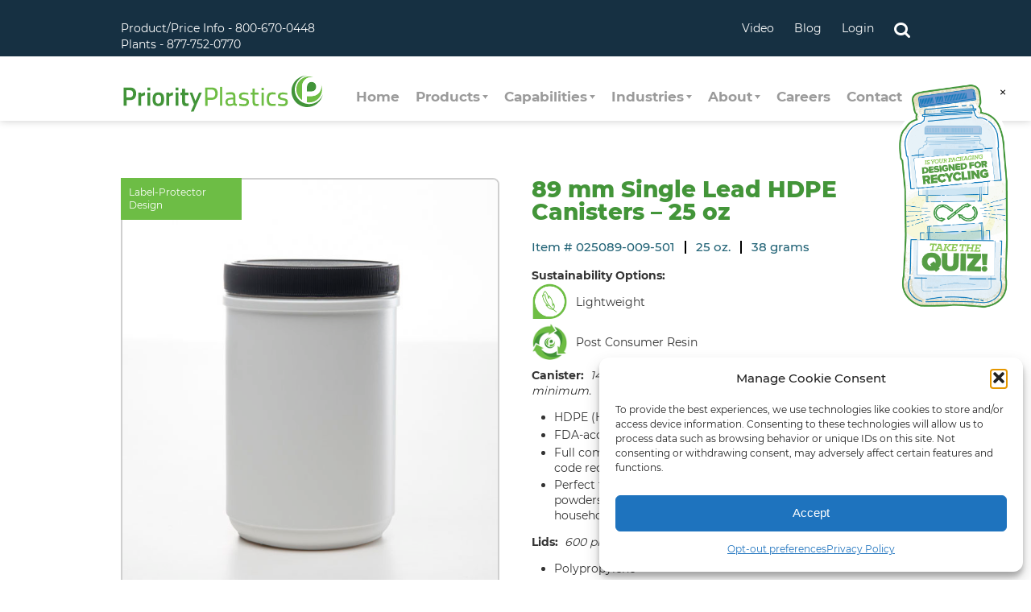

--- FILE ---
content_type: text/html; charset=UTF-8
request_url: https://www.priorityplastics.com/product/89mm-hdpe-canisters-25-oz/
body_size: 37871
content:
<!DOCTYPE html>
<html dir="ltr" lang="en-US" prefix="og: https://ogp.me/ns#">
<head> <script>
var gform;gform||(document.addEventListener("gform_main_scripts_loaded",function(){gform.scriptsLoaded=!0}),document.addEventListener("gform/theme/scripts_loaded",function(){gform.themeScriptsLoaded=!0}),window.addEventListener("DOMContentLoaded",function(){gform.domLoaded=!0}),gform={domLoaded:!1,scriptsLoaded:!1,themeScriptsLoaded:!1,isFormEditor:()=>"function"==typeof InitializeEditor,callIfLoaded:function(o){return!(!gform.domLoaded||!gform.scriptsLoaded||!gform.themeScriptsLoaded&&!gform.isFormEditor()||(gform.isFormEditor()&&console.warn("The use of gform.initializeOnLoaded() is deprecated in the form editor context and will be removed in Gravity Forms 3.1."),o(),0))},initializeOnLoaded:function(o){gform.callIfLoaded(o)||(document.addEventListener("gform_main_scripts_loaded",()=>{gform.scriptsLoaded=!0,gform.callIfLoaded(o)}),document.addEventListener("gform/theme/scripts_loaded",()=>{gform.themeScriptsLoaded=!0,gform.callIfLoaded(o)}),window.addEventListener("DOMContentLoaded",()=>{gform.domLoaded=!0,gform.callIfLoaded(o)}))},hooks:{action:{},filter:{}},addAction:function(o,r,e,t){gform.addHook("action",o,r,e,t)},addFilter:function(o,r,e,t){gform.addHook("filter",o,r,e,t)},doAction:function(o){gform.doHook("action",o,arguments)},applyFilters:function(o){return gform.doHook("filter",o,arguments)},removeAction:function(o,r){gform.removeHook("action",o,r)},removeFilter:function(o,r,e){gform.removeHook("filter",o,r,e)},addHook:function(o,r,e,t,n){null==gform.hooks[o][r]&&(gform.hooks[o][r]=[]);var d=gform.hooks[o][r];null==n&&(n=r+"_"+d.length),gform.hooks[o][r].push({tag:n,callable:e,priority:t=null==t?10:t})},doHook:function(r,o,e){var t;if(e=Array.prototype.slice.call(e,1),null!=gform.hooks[r][o]&&((o=gform.hooks[r][o]).sort(function(o,r){return o.priority-r.priority}),o.forEach(function(o){"function"!=typeof(t=o.callable)&&(t=window[t]),"action"==r?t.apply(null,e):e[0]=t.apply(null,e)})),"filter"==r)return e[0]},removeHook:function(o,r,t,n){var e;null!=gform.hooks[o][r]&&(e=(e=gform.hooks[o][r]).filter(function(o,r,e){return!!(null!=n&&n!=o.tag||null!=t&&t!=o.priority)}),gform.hooks[o][r]=e)}});
</script>

<meta charset="UTF-8" />
<meta name="viewport" content="width=device-width,initial-scale=1">
<meta http-equiv="X-UA-Compatible" content="IE=edge" />
<meta name="google-site-verification" content="70DytqgCiE6wakH7tJpR3-pdrbo1x4wMd8hCT8NFTBk" />
	
<link rel="shortcut icon" href="https://www.priorityplastics.com/wp-content/themes/priorityplastics/images/favicon.png" type="image/png" />
<link rel="profile" href="https://gmpg.org/xfn/11" />
<script defer data-domain="priorityplastics.com" src="https://plausible.io/js/script.file-downloads.hash.outbound-links.pageview-props.revenue.tagged-events.js"></script>
<script>window.plausible = window.plausible || function() { (window.plausible.q = window.plausible.q || []).push(arguments) }</script>	
<!--wp_head()-->
<title>89 mm Single Lead HDPE Canisters – 25 oz - Priority Plastics</title>

		<!-- All in One SEO Pro 4.9.3 - aioseo.com -->
	<meta name="description" content="Canister: 144 pieces/carton; 12 cartons/pallet. $500.00 (order) minimum. HDPE (High Density Polyethylene) FDA-acceptable resins and BPA-free Full compliance with California Proposition 65 and CONEG code requirements Perfect for most food products, nutraceuticals such as powders, cannabis, and vitamins, as well as chemicals and household products. Lids: 600 pieces/carton Polypropylene Injection mold process Matte surface Positive grip ribs for easy opening Available with pre-form tamper-resistant bands Options for color matching or embossed logo" />
	<meta name="robots" content="max-image-preview:large" />
	<link rel="canonical" href="https://www.priorityplastics.com/product/89mm-hdpe-canisters-25-oz/" />
	<meta name="generator" content="All in One SEO Pro (AIOSEO) 4.9.3" />
		<meta property="og:locale" content="en_US" />
		<meta property="og:site_name" content="Priority Plastics - Partnering for Your Success" />
		<meta property="og:type" content="article" />
		<meta property="og:title" content="89 mm Single Lead HDPE Canisters – 25 oz - Priority Plastics" />
		<meta property="og:description" content="Canister: 144 pieces/carton; 12 cartons/pallet. $500.00 (order) minimum. HDPE (High Density Polyethylene) FDA-acceptable resins and BPA-free Full compliance with California Proposition 65 and CONEG code requirements Perfect for most food products, nutraceuticals such as powders, cannabis, and vitamins, as well as chemicals and household products. Lids: 600 pieces/carton Polypropylene Injection mold process Matte surface Positive grip ribs for easy opening Available with pre-form tamper-resistant bands Options for color matching or embossed logo" />
		<meta property="og:url" content="https://www.priorityplastics.com/product/89mm-hdpe-canisters-25-oz/" />
		<meta property="article:published_time" content="2019-03-06T23:00:57+00:00" />
		<meta property="article:modified_time" content="2025-03-31T19:08:35+00:00" />
		<meta name="twitter:card" content="summary_large_image" />
		<meta name="twitter:title" content="89 mm Single Lead HDPE Canisters – 25 oz - Priority Plastics" />
		<meta name="twitter:description" content="Canister: 144 pieces/carton; 12 cartons/pallet. $500.00 (order) minimum. HDPE (High Density Polyethylene) FDA-acceptable resins and BPA-free Full compliance with California Proposition 65 and CONEG code requirements Perfect for most food products, nutraceuticals such as powders, cannabis, and vitamins, as well as chemicals and household products. Lids: 600 pieces/carton Polypropylene Injection mold process Matte surface Positive grip ribs for easy opening Available with pre-form tamper-resistant bands Options for color matching or embossed logo" />
		<script type="application/ld+json" class="aioseo-schema">
			{"@context":"https:\/\/schema.org","@graph":[{"@type":"BreadcrumbList","@id":"https:\/\/www.priorityplastics.com\/product\/89mm-hdpe-canisters-25-oz\/#breadcrumblist","itemListElement":[{"@type":"ListItem","@id":"https:\/\/www.priorityplastics.com#listItem","position":1,"name":"Home","item":"https:\/\/www.priorityplastics.com","nextItem":{"@type":"ListItem","@id":"https:\/\/www.priorityplastics.com\/shop\/#listItem","name":"Shop"}},{"@type":"ListItem","@id":"https:\/\/www.priorityplastics.com\/shop\/#listItem","position":2,"name":"Shop","item":"https:\/\/www.priorityplastics.com\/shop\/","nextItem":{"@type":"ListItem","@id":"https:\/\/www.priorityplastics.com\/product-category\/hdpe-containers\/#listItem","name":"HDPE Containers"},"previousItem":{"@type":"ListItem","@id":"https:\/\/www.priorityplastics.com#listItem","name":"Home"}},{"@type":"ListItem","@id":"https:\/\/www.priorityplastics.com\/product-category\/hdpe-containers\/#listItem","position":3,"name":"HDPE Containers","item":"https:\/\/www.priorityplastics.com\/product-category\/hdpe-containers\/","nextItem":{"@type":"ListItem","@id":"https:\/\/www.priorityplastics.com\/product-category\/hdpe-containers\/89mm-hdpe\/#listItem","name":"89mm HDPE"},"previousItem":{"@type":"ListItem","@id":"https:\/\/www.priorityplastics.com\/shop\/#listItem","name":"Shop"}},{"@type":"ListItem","@id":"https:\/\/www.priorityplastics.com\/product-category\/hdpe-containers\/89mm-hdpe\/#listItem","position":4,"name":"89mm HDPE","item":"https:\/\/www.priorityplastics.com\/product-category\/hdpe-containers\/89mm-hdpe\/","nextItem":{"@type":"ListItem","@id":"https:\/\/www.priorityplastics.com\/product\/89mm-hdpe-canisters-25-oz\/#listItem","name":"89 mm Single Lead HDPE Canisters &#8211; 25 oz"},"previousItem":{"@type":"ListItem","@id":"https:\/\/www.priorityplastics.com\/product-category\/hdpe-containers\/#listItem","name":"HDPE Containers"}},{"@type":"ListItem","@id":"https:\/\/www.priorityplastics.com\/product\/89mm-hdpe-canisters-25-oz\/#listItem","position":5,"name":"89 mm Single Lead HDPE Canisters &#8211; 25 oz","previousItem":{"@type":"ListItem","@id":"https:\/\/www.priorityplastics.com\/product-category\/hdpe-containers\/89mm-hdpe\/#listItem","name":"89mm HDPE"}}]},{"@type":"ItemPage","@id":"https:\/\/www.priorityplastics.com\/product\/89mm-hdpe-canisters-25-oz\/#itempage","url":"https:\/\/www.priorityplastics.com\/product\/89mm-hdpe-canisters-25-oz\/","name":"89 mm Single Lead HDPE Canisters \u2013 25 oz - Priority Plastics","description":"Canister: 144 pieces\/carton; 12 cartons\/pallet. $500.00 (order) minimum. HDPE (High Density Polyethylene) FDA-acceptable resins and BPA-free Full compliance with California Proposition 65 and CONEG code requirements Perfect for most food products, nutraceuticals such as powders, cannabis, and vitamins, as well as chemicals and household products. Lids: 600 pieces\/carton Polypropylene Injection mold process Matte surface Positive grip ribs for easy opening Available with pre-form tamper-resistant bands Options for color matching or embossed logo","inLanguage":"en-US","isPartOf":{"@id":"https:\/\/www.priorityplastics.com\/#website"},"breadcrumb":{"@id":"https:\/\/www.priorityplastics.com\/product\/89mm-hdpe-canisters-25-oz\/#breadcrumblist"},"image":{"@type":"ImageObject","url":"https:\/\/www.priorityplastics.com\/wp-content\/uploads\/2019\/12\/Cannister-HDPE-025089-009-501.jpg","@id":"https:\/\/www.priorityplastics.com\/product\/89mm-hdpe-canisters-25-oz\/#mainImage","width":600,"height":700,"caption":"Priority Plastics HDPE Containers"},"primaryImageOfPage":{"@id":"https:\/\/www.priorityplastics.com\/product\/89mm-hdpe-canisters-25-oz\/#mainImage"},"datePublished":"2019-03-06T18:00:57-05:00","dateModified":"2025-03-31T15:08:35-04:00"},{"@type":"Organization","@id":"https:\/\/www.priorityplastics.com\/#organization","name":"Priority Plastics","description":"Partnering for Your Success","url":"https:\/\/www.priorityplastics.com\/"},{"@type":"WebPage","@id":"https:\/\/www.priorityplastics.com\/product\/89mm-hdpe-canisters-25-oz\/#webpage","url":"https:\/\/www.priorityplastics.com\/product\/89mm-hdpe-canisters-25-oz\/","name":"89 mm Single Lead HDPE Canisters \u2013 25 oz - Priority Plastics","description":"Canister: 144 pieces\/carton; 12 cartons\/pallet. $500.00 (order) minimum. HDPE (High Density Polyethylene) FDA-acceptable resins and BPA-free Full compliance with California Proposition 65 and CONEG code requirements Perfect for most food products, nutraceuticals such as powders, cannabis, and vitamins, as well as chemicals and household products. Lids: 600 pieces\/carton Polypropylene Injection mold process Matte surface Positive grip ribs for easy opening Available with pre-form tamper-resistant bands Options for color matching or embossed logo","inLanguage":"en-US","isPartOf":{"@id":"https:\/\/www.priorityplastics.com\/#website"},"breadcrumb":{"@id":"https:\/\/www.priorityplastics.com\/product\/89mm-hdpe-canisters-25-oz\/#breadcrumblist"},"image":{"@type":"ImageObject","url":"https:\/\/www.priorityplastics.com\/wp-content\/uploads\/2019\/12\/Cannister-HDPE-025089-009-501.jpg","@id":"https:\/\/www.priorityplastics.com\/product\/89mm-hdpe-canisters-25-oz\/#mainImage","width":600,"height":700,"caption":"Priority Plastics HDPE Containers"},"primaryImageOfPage":{"@id":"https:\/\/www.priorityplastics.com\/product\/89mm-hdpe-canisters-25-oz\/#mainImage"},"datePublished":"2019-03-06T18:00:57-05:00","dateModified":"2025-03-31T15:08:35-04:00"},{"@type":"WebSite","@id":"https:\/\/www.priorityplastics.com\/#website","url":"https:\/\/www.priorityplastics.com\/","name":"Priority Plastics","description":"Partnering for Your Success","inLanguage":"en-US","publisher":{"@id":"https:\/\/www.priorityplastics.com\/#organization"}}]}
		</script>
		<!-- All in One SEO Pro -->

<link rel='dns-prefetch' href='//www.google.com' />
<link rel="alternate" title="oEmbed (JSON)" type="application/json+oembed" href="https://www.priorityplastics.com/wp-json/oembed/1.0/embed?url=https%3A%2F%2Fwww.priorityplastics.com%2Fproduct%2F89mm-hdpe-canisters-25-oz%2F" />
<link rel="alternate" title="oEmbed (XML)" type="text/xml+oembed" href="https://www.priorityplastics.com/wp-json/oembed/1.0/embed?url=https%3A%2F%2Fwww.priorityplastics.com%2Fproduct%2F89mm-hdpe-canisters-25-oz%2F&#038;format=xml" />
<style id='wp-img-auto-sizes-contain-inline-css'>
img:is([sizes=auto i],[sizes^="auto," i]){contain-intrinsic-size:3000px 1500px}
/*# sourceURL=wp-img-auto-sizes-contain-inline-css */
</style>
<link rel='stylesheet' id='berocket_mm_quantity_style-css' href='https://www.priorityplastics.com/wp-content/plugins/minmax-quantity-for-woocommerce/css/shop.css?ver=1.3.8.3' media='all' />
<style id='wp-emoji-styles-inline-css'>

	img.wp-smiley, img.emoji {
		display: inline !important;
		border: none !important;
		box-shadow: none !important;
		height: 1em !important;
		width: 1em !important;
		margin: 0 0.07em !important;
		vertical-align: -0.1em !important;
		background: none !important;
		padding: 0 !important;
	}
/*# sourceURL=wp-emoji-styles-inline-css */
</style>
<style id='wp-block-library-inline-css'>
:root{--wp-block-synced-color:#7a00df;--wp-block-synced-color--rgb:122,0,223;--wp-bound-block-color:var(--wp-block-synced-color);--wp-editor-canvas-background:#ddd;--wp-admin-theme-color:#007cba;--wp-admin-theme-color--rgb:0,124,186;--wp-admin-theme-color-darker-10:#006ba1;--wp-admin-theme-color-darker-10--rgb:0,107,160.5;--wp-admin-theme-color-darker-20:#005a87;--wp-admin-theme-color-darker-20--rgb:0,90,135;--wp-admin-border-width-focus:2px}@media (min-resolution:192dpi){:root{--wp-admin-border-width-focus:1.5px}}.wp-element-button{cursor:pointer}:root .has-very-light-gray-background-color{background-color:#eee}:root .has-very-dark-gray-background-color{background-color:#313131}:root .has-very-light-gray-color{color:#eee}:root .has-very-dark-gray-color{color:#313131}:root .has-vivid-green-cyan-to-vivid-cyan-blue-gradient-background{background:linear-gradient(135deg,#00d084,#0693e3)}:root .has-purple-crush-gradient-background{background:linear-gradient(135deg,#34e2e4,#4721fb 50%,#ab1dfe)}:root .has-hazy-dawn-gradient-background{background:linear-gradient(135deg,#faaca8,#dad0ec)}:root .has-subdued-olive-gradient-background{background:linear-gradient(135deg,#fafae1,#67a671)}:root .has-atomic-cream-gradient-background{background:linear-gradient(135deg,#fdd79a,#004a59)}:root .has-nightshade-gradient-background{background:linear-gradient(135deg,#330968,#31cdcf)}:root .has-midnight-gradient-background{background:linear-gradient(135deg,#020381,#2874fc)}:root{--wp--preset--font-size--normal:16px;--wp--preset--font-size--huge:42px}.has-regular-font-size{font-size:1em}.has-larger-font-size{font-size:2.625em}.has-normal-font-size{font-size:var(--wp--preset--font-size--normal)}.has-huge-font-size{font-size:var(--wp--preset--font-size--huge)}.has-text-align-center{text-align:center}.has-text-align-left{text-align:left}.has-text-align-right{text-align:right}.has-fit-text{white-space:nowrap!important}#end-resizable-editor-section{display:none}.aligncenter{clear:both}.items-justified-left{justify-content:flex-start}.items-justified-center{justify-content:center}.items-justified-right{justify-content:flex-end}.items-justified-space-between{justify-content:space-between}.screen-reader-text{border:0;clip-path:inset(50%);height:1px;margin:-1px;overflow:hidden;padding:0;position:absolute;width:1px;word-wrap:normal!important}.screen-reader-text:focus{background-color:#ddd;clip-path:none;color:#444;display:block;font-size:1em;height:auto;left:5px;line-height:normal;padding:15px 23px 14px;text-decoration:none;top:5px;width:auto;z-index:100000}html :where(.has-border-color){border-style:solid}html :where([style*=border-top-color]){border-top-style:solid}html :where([style*=border-right-color]){border-right-style:solid}html :where([style*=border-bottom-color]){border-bottom-style:solid}html :where([style*=border-left-color]){border-left-style:solid}html :where([style*=border-width]){border-style:solid}html :where([style*=border-top-width]){border-top-style:solid}html :where([style*=border-right-width]){border-right-style:solid}html :where([style*=border-bottom-width]){border-bottom-style:solid}html :where([style*=border-left-width]){border-left-style:solid}html :where(img[class*=wp-image-]){height:auto;max-width:100%}:where(figure){margin:0 0 1em}html :where(.is-position-sticky){--wp-admin--admin-bar--position-offset:var(--wp-admin--admin-bar--height,0px)}@media screen and (max-width:600px){html :where(.is-position-sticky){--wp-admin--admin-bar--position-offset:0px}}

/*# sourceURL=wp-block-library-inline-css */
</style><link rel='stylesheet' id='wc-blocks-style-css' href='https://www.priorityplastics.com/wp-content/plugins/woocommerce/assets/client/blocks/wc-blocks.css?ver=wc-10.4.3' media='all' />
<style id='global-styles-inline-css'>
:root{--wp--preset--aspect-ratio--square: 1;--wp--preset--aspect-ratio--4-3: 4/3;--wp--preset--aspect-ratio--3-4: 3/4;--wp--preset--aspect-ratio--3-2: 3/2;--wp--preset--aspect-ratio--2-3: 2/3;--wp--preset--aspect-ratio--16-9: 16/9;--wp--preset--aspect-ratio--9-16: 9/16;--wp--preset--color--black: #000000;--wp--preset--color--cyan-bluish-gray: #abb8c3;--wp--preset--color--white: #ffffff;--wp--preset--color--pale-pink: #f78da7;--wp--preset--color--vivid-red: #cf2e2e;--wp--preset--color--luminous-vivid-orange: #ff6900;--wp--preset--color--luminous-vivid-amber: #fcb900;--wp--preset--color--light-green-cyan: #7bdcb5;--wp--preset--color--vivid-green-cyan: #00d084;--wp--preset--color--pale-cyan-blue: #8ed1fc;--wp--preset--color--vivid-cyan-blue: #0693e3;--wp--preset--color--vivid-purple: #9b51e0;--wp--preset--gradient--vivid-cyan-blue-to-vivid-purple: linear-gradient(135deg,rgb(6,147,227) 0%,rgb(155,81,224) 100%);--wp--preset--gradient--light-green-cyan-to-vivid-green-cyan: linear-gradient(135deg,rgb(122,220,180) 0%,rgb(0,208,130) 100%);--wp--preset--gradient--luminous-vivid-amber-to-luminous-vivid-orange: linear-gradient(135deg,rgb(252,185,0) 0%,rgb(255,105,0) 100%);--wp--preset--gradient--luminous-vivid-orange-to-vivid-red: linear-gradient(135deg,rgb(255,105,0) 0%,rgb(207,46,46) 100%);--wp--preset--gradient--very-light-gray-to-cyan-bluish-gray: linear-gradient(135deg,rgb(238,238,238) 0%,rgb(169,184,195) 100%);--wp--preset--gradient--cool-to-warm-spectrum: linear-gradient(135deg,rgb(74,234,220) 0%,rgb(151,120,209) 20%,rgb(207,42,186) 40%,rgb(238,44,130) 60%,rgb(251,105,98) 80%,rgb(254,248,76) 100%);--wp--preset--gradient--blush-light-purple: linear-gradient(135deg,rgb(255,206,236) 0%,rgb(152,150,240) 100%);--wp--preset--gradient--blush-bordeaux: linear-gradient(135deg,rgb(254,205,165) 0%,rgb(254,45,45) 50%,rgb(107,0,62) 100%);--wp--preset--gradient--luminous-dusk: linear-gradient(135deg,rgb(255,203,112) 0%,rgb(199,81,192) 50%,rgb(65,88,208) 100%);--wp--preset--gradient--pale-ocean: linear-gradient(135deg,rgb(255,245,203) 0%,rgb(182,227,212) 50%,rgb(51,167,181) 100%);--wp--preset--gradient--electric-grass: linear-gradient(135deg,rgb(202,248,128) 0%,rgb(113,206,126) 100%);--wp--preset--gradient--midnight: linear-gradient(135deg,rgb(2,3,129) 0%,rgb(40,116,252) 100%);--wp--preset--font-size--small: 13px;--wp--preset--font-size--medium: 20px;--wp--preset--font-size--large: 36px;--wp--preset--font-size--x-large: 42px;--wp--preset--spacing--20: 0.44rem;--wp--preset--spacing--30: 0.67rem;--wp--preset--spacing--40: 1rem;--wp--preset--spacing--50: 1.5rem;--wp--preset--spacing--60: 2.25rem;--wp--preset--spacing--70: 3.38rem;--wp--preset--spacing--80: 5.06rem;--wp--preset--shadow--natural: 6px 6px 9px rgba(0, 0, 0, 0.2);--wp--preset--shadow--deep: 12px 12px 50px rgba(0, 0, 0, 0.4);--wp--preset--shadow--sharp: 6px 6px 0px rgba(0, 0, 0, 0.2);--wp--preset--shadow--outlined: 6px 6px 0px -3px rgb(255, 255, 255), 6px 6px rgb(0, 0, 0);--wp--preset--shadow--crisp: 6px 6px 0px rgb(0, 0, 0);}:where(.is-layout-flex){gap: 0.5em;}:where(.is-layout-grid){gap: 0.5em;}body .is-layout-flex{display: flex;}.is-layout-flex{flex-wrap: wrap;align-items: center;}.is-layout-flex > :is(*, div){margin: 0;}body .is-layout-grid{display: grid;}.is-layout-grid > :is(*, div){margin: 0;}:where(.wp-block-columns.is-layout-flex){gap: 2em;}:where(.wp-block-columns.is-layout-grid){gap: 2em;}:where(.wp-block-post-template.is-layout-flex){gap: 1.25em;}:where(.wp-block-post-template.is-layout-grid){gap: 1.25em;}.has-black-color{color: var(--wp--preset--color--black) !important;}.has-cyan-bluish-gray-color{color: var(--wp--preset--color--cyan-bluish-gray) !important;}.has-white-color{color: var(--wp--preset--color--white) !important;}.has-pale-pink-color{color: var(--wp--preset--color--pale-pink) !important;}.has-vivid-red-color{color: var(--wp--preset--color--vivid-red) !important;}.has-luminous-vivid-orange-color{color: var(--wp--preset--color--luminous-vivid-orange) !important;}.has-luminous-vivid-amber-color{color: var(--wp--preset--color--luminous-vivid-amber) !important;}.has-light-green-cyan-color{color: var(--wp--preset--color--light-green-cyan) !important;}.has-vivid-green-cyan-color{color: var(--wp--preset--color--vivid-green-cyan) !important;}.has-pale-cyan-blue-color{color: var(--wp--preset--color--pale-cyan-blue) !important;}.has-vivid-cyan-blue-color{color: var(--wp--preset--color--vivid-cyan-blue) !important;}.has-vivid-purple-color{color: var(--wp--preset--color--vivid-purple) !important;}.has-black-background-color{background-color: var(--wp--preset--color--black) !important;}.has-cyan-bluish-gray-background-color{background-color: var(--wp--preset--color--cyan-bluish-gray) !important;}.has-white-background-color{background-color: var(--wp--preset--color--white) !important;}.has-pale-pink-background-color{background-color: var(--wp--preset--color--pale-pink) !important;}.has-vivid-red-background-color{background-color: var(--wp--preset--color--vivid-red) !important;}.has-luminous-vivid-orange-background-color{background-color: var(--wp--preset--color--luminous-vivid-orange) !important;}.has-luminous-vivid-amber-background-color{background-color: var(--wp--preset--color--luminous-vivid-amber) !important;}.has-light-green-cyan-background-color{background-color: var(--wp--preset--color--light-green-cyan) !important;}.has-vivid-green-cyan-background-color{background-color: var(--wp--preset--color--vivid-green-cyan) !important;}.has-pale-cyan-blue-background-color{background-color: var(--wp--preset--color--pale-cyan-blue) !important;}.has-vivid-cyan-blue-background-color{background-color: var(--wp--preset--color--vivid-cyan-blue) !important;}.has-vivid-purple-background-color{background-color: var(--wp--preset--color--vivid-purple) !important;}.has-black-border-color{border-color: var(--wp--preset--color--black) !important;}.has-cyan-bluish-gray-border-color{border-color: var(--wp--preset--color--cyan-bluish-gray) !important;}.has-white-border-color{border-color: var(--wp--preset--color--white) !important;}.has-pale-pink-border-color{border-color: var(--wp--preset--color--pale-pink) !important;}.has-vivid-red-border-color{border-color: var(--wp--preset--color--vivid-red) !important;}.has-luminous-vivid-orange-border-color{border-color: var(--wp--preset--color--luminous-vivid-orange) !important;}.has-luminous-vivid-amber-border-color{border-color: var(--wp--preset--color--luminous-vivid-amber) !important;}.has-light-green-cyan-border-color{border-color: var(--wp--preset--color--light-green-cyan) !important;}.has-vivid-green-cyan-border-color{border-color: var(--wp--preset--color--vivid-green-cyan) !important;}.has-pale-cyan-blue-border-color{border-color: var(--wp--preset--color--pale-cyan-blue) !important;}.has-vivid-cyan-blue-border-color{border-color: var(--wp--preset--color--vivid-cyan-blue) !important;}.has-vivid-purple-border-color{border-color: var(--wp--preset--color--vivid-purple) !important;}.has-vivid-cyan-blue-to-vivid-purple-gradient-background{background: var(--wp--preset--gradient--vivid-cyan-blue-to-vivid-purple) !important;}.has-light-green-cyan-to-vivid-green-cyan-gradient-background{background: var(--wp--preset--gradient--light-green-cyan-to-vivid-green-cyan) !important;}.has-luminous-vivid-amber-to-luminous-vivid-orange-gradient-background{background: var(--wp--preset--gradient--luminous-vivid-amber-to-luminous-vivid-orange) !important;}.has-luminous-vivid-orange-to-vivid-red-gradient-background{background: var(--wp--preset--gradient--luminous-vivid-orange-to-vivid-red) !important;}.has-very-light-gray-to-cyan-bluish-gray-gradient-background{background: var(--wp--preset--gradient--very-light-gray-to-cyan-bluish-gray) !important;}.has-cool-to-warm-spectrum-gradient-background{background: var(--wp--preset--gradient--cool-to-warm-spectrum) !important;}.has-blush-light-purple-gradient-background{background: var(--wp--preset--gradient--blush-light-purple) !important;}.has-blush-bordeaux-gradient-background{background: var(--wp--preset--gradient--blush-bordeaux) !important;}.has-luminous-dusk-gradient-background{background: var(--wp--preset--gradient--luminous-dusk) !important;}.has-pale-ocean-gradient-background{background: var(--wp--preset--gradient--pale-ocean) !important;}.has-electric-grass-gradient-background{background: var(--wp--preset--gradient--electric-grass) !important;}.has-midnight-gradient-background{background: var(--wp--preset--gradient--midnight) !important;}.has-small-font-size{font-size: var(--wp--preset--font-size--small) !important;}.has-medium-font-size{font-size: var(--wp--preset--font-size--medium) !important;}.has-large-font-size{font-size: var(--wp--preset--font-size--large) !important;}.has-x-large-font-size{font-size: var(--wp--preset--font-size--x-large) !important;}
/*# sourceURL=global-styles-inline-css */
</style>

<style id='classic-theme-styles-inline-css'>
/*! This file is auto-generated */
.wp-block-button__link{color:#fff;background-color:#32373c;border-radius:9999px;box-shadow:none;text-decoration:none;padding:calc(.667em + 2px) calc(1.333em + 2px);font-size:1.125em}.wp-block-file__button{background:#32373c;color:#fff;text-decoration:none}
/*# sourceURL=/wp-includes/css/classic-themes.min.css */
</style>
<link rel='stylesheet' id='wp-components-css' href='https://www.priorityplastics.com/wp-includes/css/dist/components/style.min.css?ver=15d964a385b46ec5e57f910c17fde6ff' media='all' />
<link rel='stylesheet' id='wp-preferences-css' href='https://www.priorityplastics.com/wp-includes/css/dist/preferences/style.min.css?ver=15d964a385b46ec5e57f910c17fde6ff' media='all' />
<link rel='stylesheet' id='wp-block-editor-css' href='https://www.priorityplastics.com/wp-includes/css/dist/block-editor/style.min.css?ver=15d964a385b46ec5e57f910c17fde6ff' media='all' />
<link rel='stylesheet' id='popup-maker-block-library-style-css' href='https://www.priorityplastics.com/wp-content/plugins/popup-maker/dist/packages/block-library-style.css?ver=dbea705cfafe089d65f1' media='all' />
<link rel='stylesheet' id='photoswipe-css' href='https://www.priorityplastics.com/wp-content/plugins/woocommerce/assets/css/photoswipe/photoswipe.min.css?ver=10.4.3' media='all' />
<link rel='stylesheet' id='photoswipe-default-skin-css' href='https://www.priorityplastics.com/wp-content/plugins/woocommerce/assets/css/photoswipe/default-skin/default-skin.min.css?ver=10.4.3' media='all' />
<link rel='stylesheet' id='woocommerce-layout-css' href='https://www.priorityplastics.com/wp-content/plugins/woocommerce/assets/css/woocommerce-layout.css?ver=10.4.3' media='all' />
<link rel='stylesheet' id='woocommerce-smallscreen-css' href='https://www.priorityplastics.com/wp-content/plugins/woocommerce/assets/css/woocommerce-smallscreen.css?ver=10.4.3' media='only screen and (max-width: 768px)' />
<link rel='stylesheet' id='woocommerce-general-css' href='https://www.priorityplastics.com/wp-content/plugins/woocommerce/assets/css/woocommerce.css?ver=10.4.3' media='all' />
<style id='woocommerce-inline-inline-css'>
.woocommerce form .form-row .required { visibility: visible; }
/*# sourceURL=woocommerce-inline-inline-css */
</style>
<link rel='stylesheet' id='cmplz-general-css' href='https://www.priorityplastics.com/wp-content/plugins/complianz-gdpr-premium/assets/css/cookieblocker.min.css?ver=1762265167' media='all' />
<link rel='stylesheet' id='priorityplastics-fonts-css' href='https://www.priorityplastics.com/wp-content/themes/priorityplastics/fonts/style.css?ver=15d964a385b46ec5e57f910c17fde6ff' media='all' />
<link rel='stylesheet' id='icomoon-css' href='https://www.priorityplastics.com/wp-content/themes/priorityplastics/icons/style.css?ver=15d964a385b46ec5e57f910c17fde6ff' media='all' />
<link rel='stylesheet' id='owl-carousel-css' href='https://www.priorityplastics.com/wp-content/themes/priorityplastics/js/owl.carousel.min.css?ver=15d964a385b46ec5e57f910c17fde6ff' media='all' />
<link rel='stylesheet' id='jquery-modal-css' href='https://www.priorityplastics.com/wp-content/themes/priorityplastics/js/jquery.modal.min.css?ver=15d964a385b46ec5e57f910c17fde6ff' media='all' />
<link rel='stylesheet' id='priorityplastics-styles-css' href='https://www.priorityplastics.com/wp-content/themes/priorityplastics/style.css?ver=18nov2024a8' media='all' />
<link rel='stylesheet' id='gquiz_css-css' href='https://www.priorityplastics.com/wp-content/plugins/gravityformsquiz/assets/css/dist/theme.min.css?ver=4.3.0' media='all' />
<link rel='stylesheet' id='popup-maker-site-css' href='//www.priorityplastics.com/wp-content/uploads/pum/pum-site-styles.css?generated=1755699809&#038;ver=1.21.5' media='all' />
<link rel='stylesheet' id='gform_basic-css' href='https://www.priorityplastics.com/wp-content/plugins/gravityforms/assets/css/dist/basic.min.css?ver=2.9.26' media='all' />
<link rel='stylesheet' id='gform_theme_components-css' href='https://www.priorityplastics.com/wp-content/plugins/gravityforms/assets/css/dist/theme-components.min.css?ver=2.9.26' media='all' />
<link rel='stylesheet' id='gform_theme-css' href='https://www.priorityplastics.com/wp-content/plugins/gravityforms/assets/css/dist/theme.min.css?ver=2.9.26' media='all' />
<script src="https://www.priorityplastics.com/wp-includes/js/jquery/jquery.min.js?ver=3.7.1" id="jquery-core-js"></script>
<script src="https://www.priorityplastics.com/wp-includes/js/jquery/jquery-migrate.min.js?ver=3.4.1" id="jquery-migrate-js"></script>
<script src="https://www.priorityplastics.com/wp-content/plugins/minmax-quantity-for-woocommerce/js/frontend.js?ver=15d964a385b46ec5e57f910c17fde6ff" id="berocket-front-cart-js-js"></script>
<script src="https://www.priorityplastics.com/wp-content/plugins/woocommerce/assets/js/jquery-blockui/jquery.blockUI.min.js?ver=2.7.0-wc.10.4.3" id="wc-jquery-blockui-js" defer data-wp-strategy="defer"></script>
<script id="wc-add-to-cart-js-extra">
var wc_add_to_cart_params = {"ajax_url":"/wp-admin/admin-ajax.php","wc_ajax_url":"/?wc-ajax=%%endpoint%%","i18n_view_cart":"View cart","cart_url":"https://www.priorityplastics.com/cart/","is_cart":"","cart_redirect_after_add":"no"};
//# sourceURL=wc-add-to-cart-js-extra
</script>
<script src="https://www.priorityplastics.com/wp-content/plugins/woocommerce/assets/js/frontend/add-to-cart.min.js?ver=10.4.3" id="wc-add-to-cart-js" defer data-wp-strategy="defer"></script>
<script src="https://www.priorityplastics.com/wp-content/plugins/woocommerce/assets/js/photoswipe/photoswipe.min.js?ver=4.1.1-wc.10.4.3" id="wc-photoswipe-js" defer data-wp-strategy="defer"></script>
<script src="https://www.priorityplastics.com/wp-content/plugins/woocommerce/assets/js/photoswipe/photoswipe-ui-default.min.js?ver=4.1.1-wc.10.4.3" id="wc-photoswipe-ui-default-js" defer data-wp-strategy="defer"></script>
<script id="wc-single-product-js-extra">
var wc_single_product_params = {"i18n_required_rating_text":"Please select a rating","i18n_rating_options":["1 of 5 stars","2 of 5 stars","3 of 5 stars","4 of 5 stars","5 of 5 stars"],"i18n_product_gallery_trigger_text":"View full-screen image gallery","review_rating_required":"yes","flexslider":{"rtl":false,"animation":"slide","smoothHeight":true,"directionNav":false,"controlNav":"thumbnails","slideshow":false,"animationSpeed":500,"animationLoop":false,"allowOneSlide":false},"zoom_enabled":"","zoom_options":[],"photoswipe_enabled":"1","photoswipe_options":{"shareEl":false,"closeOnScroll":false,"history":false,"hideAnimationDuration":0,"showAnimationDuration":0},"flexslider_enabled":""};
//# sourceURL=wc-single-product-js-extra
</script>
<script src="https://www.priorityplastics.com/wp-content/plugins/woocommerce/assets/js/frontend/single-product.min.js?ver=10.4.3" id="wc-single-product-js" defer data-wp-strategy="defer"></script>
<script src="https://www.priorityplastics.com/wp-content/plugins/woocommerce/assets/js/js-cookie/js.cookie.min.js?ver=2.1.4-wc.10.4.3" id="wc-js-cookie-js" defer data-wp-strategy="defer"></script>
<script id="woocommerce-js-extra">
var woocommerce_params = {"ajax_url":"/wp-admin/admin-ajax.php","wc_ajax_url":"/?wc-ajax=%%endpoint%%","i18n_password_show":"Show password","i18n_password_hide":"Hide password"};
//# sourceURL=woocommerce-js-extra
</script>
<script src="https://www.priorityplastics.com/wp-content/plugins/woocommerce/assets/js/frontend/woocommerce.min.js?ver=10.4.3" id="woocommerce-js" defer data-wp-strategy="defer"></script>
<script defer='defer' src="https://www.priorityplastics.com/wp-content/plugins/gravityforms/js/jquery.json.min.js?ver=2.9.26" id="gform_json-js"></script>
<script id="gform_gravityforms-js-extra">
var gf_global = {"gf_currency_config":{"name":"U.S. Dollar","symbol_left":"$","symbol_right":"","symbol_padding":"","thousand_separator":",","decimal_separator":".","decimals":2,"code":"USD"},"base_url":"https://www.priorityplastics.com/wp-content/plugins/gravityforms","number_formats":[],"spinnerUrl":"https://www.priorityplastics.com/wp-content/plugins/gravityforms/images/spinner.svg","version_hash":"2a36c1e0365a4dcf6cfb7d02e9535976","strings":{"newRowAdded":"New row added.","rowRemoved":"Row removed","formSaved":"The form has been saved.  The content contains the link to return and complete the form."}};
var gf_global = {"gf_currency_config":{"name":"U.S. Dollar","symbol_left":"$","symbol_right":"","symbol_padding":"","thousand_separator":",","decimal_separator":".","decimals":2,"code":"USD"},"base_url":"https://www.priorityplastics.com/wp-content/plugins/gravityforms","number_formats":[],"spinnerUrl":"https://www.priorityplastics.com/wp-content/plugins/gravityforms/images/spinner.svg","version_hash":"2a36c1e0365a4dcf6cfb7d02e9535976","strings":{"newRowAdded":"New row added.","rowRemoved":"Row removed","formSaved":"The form has been saved.  The content contains the link to return and complete the form."}};
var gf_global = {"gf_currency_config":{"name":"U.S. Dollar","symbol_left":"$","symbol_right":"","symbol_padding":"","thousand_separator":",","decimal_separator":".","decimals":2,"code":"USD"},"base_url":"https://www.priorityplastics.com/wp-content/plugins/gravityforms","number_formats":[],"spinnerUrl":"https://www.priorityplastics.com/wp-content/plugins/gravityforms/images/spinner.svg","version_hash":"2a36c1e0365a4dcf6cfb7d02e9535976","strings":{"newRowAdded":"New row added.","rowRemoved":"Row removed","formSaved":"The form has been saved.  The content contains the link to return and complete the form."}};
var gf_global = {"gf_currency_config":{"name":"U.S. Dollar","symbol_left":"$","symbol_right":"","symbol_padding":"","thousand_separator":",","decimal_separator":".","decimals":2,"code":"USD"},"base_url":"https://www.priorityplastics.com/wp-content/plugins/gravityforms","number_formats":[],"spinnerUrl":"https://www.priorityplastics.com/wp-content/plugins/gravityforms/images/spinner.svg","version_hash":"2a36c1e0365a4dcf6cfb7d02e9535976","strings":{"newRowAdded":"New row added.","rowRemoved":"Row removed","formSaved":"The form has been saved.  The content contains the link to return and complete the form."}};
var gform_i18n = {"datepicker":{"days":{"monday":"Mo","tuesday":"Tu","wednesday":"We","thursday":"Th","friday":"Fr","saturday":"Sa","sunday":"Su"},"months":{"january":"January","february":"February","march":"March","april":"April","may":"May","june":"June","july":"July","august":"August","september":"September","october":"October","november":"November","december":"December"},"firstDay":1,"iconText":"Select date"}};
var gf_legacy_multi = {"20":"","18":""};
var gform_gravityforms = {"strings":{"invalid_file_extension":"This type of file is not allowed. Must be one of the following:","delete_file":"Delete this file","in_progress":"in progress","file_exceeds_limit":"File exceeds size limit","illegal_extension":"This type of file is not allowed.","max_reached":"Maximum number of files reached","unknown_error":"There was a problem while saving the file on the server","currently_uploading":"Please wait for the uploading to complete","cancel":"Cancel","cancel_upload":"Cancel this upload","cancelled":"Cancelled","error":"Error","message":"Message"},"vars":{"images_url":"https://www.priorityplastics.com/wp-content/plugins/gravityforms/images"}};
//# sourceURL=gform_gravityforms-js-extra
</script>
<script defer='defer' src="https://www.priorityplastics.com/wp-content/plugins/gravityforms/js/gravityforms.min.js?ver=2.9.26" id="gform_gravityforms-js"></script>
<script defer='defer' src="https://www.priorityplastics.com/wp-content/plugins/gravityforms/assets/js/dist/utils.min.js?ver=48a3755090e76a154853db28fc254681" id="gform_gravityforms_utils-js"></script>
<script src="https://www.priorityplastics.com/wp-content/plugins/gp-easy-passthrough/js/vendor/js.cookie.js?ver=1.10.1" id="gpep_vendor_cookie-js"></script>
<link rel="https://api.w.org/" href="https://www.priorityplastics.com/wp-json/" /><link rel="alternate" title="JSON" type="application/json" href="https://www.priorityplastics.com/wp-json/wp/v2/product/1579" /><link rel="EditURI" type="application/rsd+xml" title="RSD" href="https://www.priorityplastics.com/xmlrpc.php?rsd" />

<link rel='shortlink' href='https://www.priorityplastics.com/?p=1579' />
<style></style>			<style>.cmplz-hidden {
					display: none !important;
				}</style>	<noscript><style>.woocommerce-product-gallery{ opacity: 1 !important; }</style></noscript>
	<link rel="icon" href="https://www.priorityplastics.com/wp-content/uploads/2021/10/favicon-100x100.png" sizes="32x32" />
<link rel="icon" href="https://www.priorityplastics.com/wp-content/uploads/2021/10/favicon.png" sizes="192x192" />
<link rel="apple-touch-icon" href="https://www.priorityplastics.com/wp-content/uploads/2021/10/favicon.png" />
<meta name="msapplication-TileImage" content="https://www.priorityplastics.com/wp-content/uploads/2021/10/favicon.png" />
		<style id="wp-custom-css">
			.fresh_green_copy {
	color: #439539;
	font-weight:700;
}

.fresh_sidebar_subhead {
	color: #439539;
	font-weight:700;
  font-size:20px;	
}

.fresh_med_green_headline {
	color: #439539;
	font-size: 35px;
	font-weight:800;
	line-height: 1.2;
}

.fresh_med_green_sub_headline {
	color: #7ac143;
	font-size: 22px;
	font-weight:700;
}

.fresh_header_page_title {
	font-size:110px;
	color: #fff;
	font-weight:900;
	margin-bottom:50px;
}

.fresh_large_green_headline {
	color: #439539;
	font-size: 45px;
	font-weight:900;
	line-height: 1.2;	
}

.fresh_header_page_subtitle {
	font-size:50px;
	color:#fff;
	font-weight:800;
}

.fresh_copy_bolded_subhead {
		color: #439539;
	font-size: 18px;
	font-weight: 500;
}

.fresh_green_bold {
	color: #439539;
	font-weight:700;
}


@media only screen and (max-width: 600px) {
	.fresh_header_page_title {
		font-size: 40px;
    line-height: 1;
    margin: 0px;
	}
	.fresh_header_page_subtitle {
	  font-size:20px;
    line-height: 1;
    margin: 0px;
	}
	.fresh_med_green_headline {
		font-size: 24px;
	}
.fresh_large_green_headline {
	font-size:34px;
	}
}

ul.page-block-menu {
	text-align:center;
	transition: all .2s ease-in-out; 
}
li.color-block-item {
	font-size:25px;
	font-weight:600;
	display: inline-block;
  padding: 15px;
  background-color: #eee;
  margin: 15px;
}
li.color-block-item:hover {
	transform: scale(1.1);
	cursor:pointer;

}
li.color-block-item:hover a {
	text-decoration:none;
}

/* samples additional style */ 
input.sample_req_button {
	margin-top:15px;
	background-color:#fff;
	border:1px solid #0071bc;
	font-weight:700;
	border-radius:5px;
	font-size:25px;
	color:#0071bc;
	padding-left:10px;
	padding-right:10px;
	padding-top:5px;
	padding-bottom:5px;
}
input.sample_req_button:Hover {
	margin-top:15px;
	background-color:#0071bc;
	border:1px solid #0071bc;
	font-weight:700;
	border-radius:5px;
	font-size:25px;
	color:#fff;
	padding-left:10px;
	padding-right:10px;
	padding-top:5px;
	padding-bottom:5px;
}


.lid_chart_button {
	font-weight: 900 !important;
}

.icon-file-text2 {
	font-size:15px;
}

.woocommerce div.product .find_a_sales_represantative {
	border-top: unset !important;
	border-bottom: unset !important;
}


.sustainabilityradio input {
	width: unset;
}

.faq_question {
	font-size:18px;
	font-weight:800;
	padding-top:20px;
}

.highlight_text {
	background-color:yellow;
}

.sustain_btn_green {
	background-color: #439539;
	color: #FFFFFF !important;
	font-weight: 900;
	font-size: 13px;
	text-transform: uppercase;
	border-radius: 15px;
	padding: 15px;
	width: 70%;
  display: block;
}

.sustain_pullquote_box {
	background-color: #deefd0;
	padding-left:15px;
	padding-right: 15px;
	padding-top:5px;
	padding-bottom: 5px;
	margin-bottom: 15px;
	margin-top: 15px;
	font-size: 28px;
	font-weight:900;
	color: #3a3a3a;
}

// temp
.woocommerce div.product form.cart .color_variation_picker li.color-red .swatch {    background-color: #CE112D !important;}
.woocommerce div.product form.cart .color_variation_picker li.color-blue .swatch {    background-color: #0056B8 !important;}
.woocommerce div.product form.cart .color_variation_picker li.color-dark-blue .swatch {    background-color: #001A71 !important;}
.woocommerce div.product form.cart .color_variation_picker li.color-yellow .swatch {    background-color: #FDDE40 !important;}
.woocommerce div.product form.cart .color_variation_picker li.color-orange .swatch {    background-color: #FF9117 !important;}
.woocommerce div.product form.cart .color_variation_picker li.color-green .swatch {    background-color: #009946 !important;}
.woocommerce div.product form.cart .color_variation_picker li.color-dark-green .swatch {    background-color: #0C5640 !important;}
.woocommerce div.product form.cart .color_variation_picker li.color-brown .swatch {    background-color: #840;}
.woocommerce div.product form.cart .color_variation_picker li.color-white .swatch {    background-color: #fff;}
.woocommerce div.product form.cart .color_variation_picker li.color-temperedwhite .swatch {    background-color: #f0f0f0;}
.woocommerce div.product form.cart .color_variation_picker li.color-natural .swatch {    background-color: #f0f0f0;}
.woocommerce div.product form.cart .color_variation_picker li.color-black .swatch {    background-color: #000;}

.extra_white_font {
	color: #ffffff;
}


.select2-container--default .select2-selection--single .select2-selection__rendered {
	line-height: 10px !important;
}
/* updated menu for additional careers add */
#header .nav .menu > li
 {
    font-size: 17px !important;
}
#header .nav .menu > li > a {
    padding: 0 10px !important;  
}

/*correct starting screen size is 768 not 767... This is bad practice for responsive tablets should be 601-920 to cover tablet sizes*/
@media only screen and (max-width: 768px) {
	body > .layer_2 {padding-top: 0;}
	
	.fixed_header_container {position: static;}
	
	#header {border-bottom: none;box-shadow: 0 5px 10px rgba(0,0,0,0.2);}
	#header .wrap {height: 80px;padding: 25px 0 0;}
	#header #responsive_menu_button {display: block;}
	#header .social_media {top: 15px;font-size: 20px;}
	#header .logo {position: static;margin: 0 auto;width: 210px;height: 73px;background-size: 210px 73px;}
	#header .nav {display: none;}
	
	#banner_inside_page {top: 0;}
	
	#alert_notice {position: absolute;}
	
	#product_categories .mobile_h1 {display: block;}
	
	#product_categories .isbm_banner {display: block;}
	#product_categories .isbm_banner .image {padding: 220px 20px 10px;}
	#product_categories .isbm_banner .text_container {width: auto;margin: 0;text-align: center;}
	
	#content {float: none;width: auto;}
	
	#content .columns.three.video_archive > .column {width: 48%;}
	#content .columns.three.video_archive > .column:nth-child(3n+1) {clear: none;}
	#content .columns.three.video_archive > .column:nth-child(2n+1) {clear: both;}
	
	.columns.three.product_categories > .column,
	.columns.four.product_categories > .column {width: 48%;}
	.columns.three.product_categories > .column:nth-child(3n+1),
	.columns.four.product_categories > .column:nth-child(4n+1) {clear: none;}
	.columns.three.product_categories > .column:nth-child(2n+1),
	.columns.four.product_categories > .column:nth-child(2n+1) {clear: both;}
	
	.columns.two.second_source .column {width: 100%;}
	
	#sidebar {float: none;width: auto;}
	#sidebar .inner-wrapper-sticky {float: none;position: relative;width: 300px;}
	
	.inner-wrapper-sticky {position: static !important;transform: none !important;}
	
	#industries_we_serve #industries_we_serve-tabs .ui-tabs-nav li {font-size: 14px;line-height: 40px;}
	
	.woocommerce #sidebar-before_shop_loop .widget {width: 47%;}
	
	#mobile_footer {display: block;}
	
	.columns.four.personnel .column {width: 48%;}
	.columns.four.personnel .column:nth-child(3n+1) {clear: none;}
	.columns.four.personnel .column:nth-child(2n+1) {clear: both;}
	
	.columns.two.personnel {margin: 0;}
	.columns.two.personnel > .column {float: none;width: auto;margin: 0 0 30px;}
	
	.columns.three.video .column {width: 98%;}
}		</style>
		<!--end wp_head()-->

<!-- Global site tag (gtag.js) - Google Analytics -->
<script async src="https://www.googletagmanager.com/gtag/js?id=UA-86586102-1"></script>
<script>
  window.dataLayer = window.dataLayer || [];
  function gtag(){dataLayer.push(arguments);}
  gtag('js', new Date());

  gtag('config', 'UA-86586102-1');
</script>

<!-- Global site tag (gtag.js) - Google Ads: 701638121 -->
<script async src="https://www.googletagmanager.com/gtag/js?id=AW-701638121"></script>
<script>
  window.dataLayer = window.dataLayer || [];
  function gtag(){dataLayer.push(arguments);}
  gtag('js', new Date());

  gtag('config', 'AW-701638121');
</script>

<script>
(function () {
	var zi = document.createElement('script');
	zi.type = 'text/javascript';
	zi.async = true;
	zi.referrerPolicy = 'unsafe-url';
	zi.src = 'https://ws.zoominfo.com/pixel/6287ca71da963c00131f4f3d';
	var s = document.getElementsByTagName('script')[0];
	s.parentNode.insertBefore(zi, s);
})();
</script>
<style>
	#qualtrics_popup {
		position: fixed;
		top: 100px;
		right: 20px;
		display: none;
		z-index: 1000;
	}
@media screen and (max-width: 768px) {
  #qualtrics_popup  {
    top: 50px;
	right: 20px;
	width: 200px;  
  }

}
#qualtrics_popup .close-btn {
	position: absolute;
	top: 5px;
	right: 5px;
	background-color: #fff;
	border: none;
	cursor: pointer;
	font-size: 14px;
}
    </style>
    <script>
        function qpop_setCookie(name, value, days) {
            const expires = new Date(Date.now() + days * 864e5).toUTCString();
            document.cookie = name + '=' + encodeURIComponent(value) + '; expires=' + expires + '; path=/';
        }

        function qpop_getCookie(name) {
            return document.cookie.split('; ').find(row => row.startsWith(name + '='))?.split('=')[1];
        }

        function qpop_showPopup() {
            c1val = qpop_getCookie('pum-10328');
            c2val = qpop_getCookie('popupClosed_304940433');
			if ( c1val == "true" || c2val == "true") {
				document.getElementById('qualtrics_popup').style.display = 'none';
			} else {
               document.getElementById('qualtrics_popup').style.display = 'block';
            }
        }

        function qpop_closePopup() {
            document.getElementById('qualtrics_popup').style.display = 'none';
            qpop_setCookie('popupClosed_304940433', 'true'); 
        }
        function qpop_closePopup365() {
            document.getElementById('qualtrics_popup').style.display = 'none';
            qpop_setCookie('popupClosed_304940433', 'true', 365); // Set cookie for 30 days
        }

        window.onload = function () {
            setTimeout(qpop_showPopup, 2000);
        }
    </script>	
	
	<!-- Begin WebTrax --><script type="text/javascript"> var wto = wto || []; wto.push(['setWTID', 'wt-7b2728d4-cd68-4a45-9a77-37c8e86d85f4']); wto.push(['webTraxs']);(function() {

                        var wt = document.createElement('script');

                        wt.src = document.location.protocol + '//www.webtraxs.com/wt.php';

                        wt.type = 'text/javascript';

                        wt.async = true;

                        var s = document.getElementsByTagName('script')[0];

                        s.parentNode.insertBefore(wt, s);

                        })();</script><noscript><img src="https://www.webtraxs.com/webtraxs.php?id=wt-7b2728d4-cd68-4a45-9a77-37c8e86d85f4&st=img" alt="" /></noscript><!-- End WebTrax -->
	<meta name="ahrefs-site-verification" content="26779f5c26e150c5789ea59d859897a815eba89f854ca731fd2a6b08076fbdc6">
	
</head>

<body class="wp-singular product-template-default single single-product postid-1579 wp-theme-priorityplastics theme-priorityplastics woocommerce woocommerce-page woocommerce-no-js">

<div id="qualtrics_popup">
    <button class="close-btn" onclick="qpop_closePopup()">×</button>
        <img src="https://www.priorityplastics.com/wp-content/uploads/2025/03/Quiz-Button.png" width="150" alt="Take our survey" class="popmake-10239">
    </a>
</div>	
	
	

<nav id="responsive_menu">
	<ul class="menu touchscreen_compatible">
		<li id="menu-item-10082" class="menu-item menu-item-type-post_type menu-item-object-page menu-item-home menu-item-10082"><a href="https://www.priorityplastics.com/">Home</a></li>
<li id="menu-item-2736" class="wide two menu-item menu-item-type-custom menu-item-object-custom menu-item-has-children menu-item-2736"><a href="https://www.priorityplastics.com/products/">Products</a>
<ul class="sub-menu">
	<li id="menu-item-1685" class="menu-item menu-item-type-post_type menu-item-object-page menu-item-has-children menu-item-1685"><a href="https://www.priorityplastics.com/hdpe-containers/">HDPE Containers</a>
	<ul class="sub-menu">
		<li id="menu-item-4812" class="menu-item menu-item-type-post_type menu-item-object-page menu-item-4812"><a href="https://www.priorityplastics.com/hdpe-containers/tight-head-containers/">PriorityPour Tight Head Containers</a></li>
		<li id="menu-item-4814" class="menu-item menu-item-type-post_type menu-item-object-page menu-item-4814"><a href="https://www.priorityplastics.com/hdpe-containers/canisters/">Canisters</a></li>
		<li id="menu-item-4815" class="menu-item menu-item-type-post_type menu-item-object-page menu-item-4815"><a href="https://www.priorityplastics.com/hdpe-containers/dry-pack-towel-wipes/">Dry Pack Towel Wipes</a></li>
	</ul>
</li>
	<li id="menu-item-2060" class="multi_column menu-item menu-item-type-post_type menu-item-object-page menu-item-has-children menu-item-2060"><a href="https://www.priorityplastics.com/pet-containers/">PET Containers</a>
	<ul class="sub-menu">
		<li id="menu-item-2109" class="menu-item menu-item-type-taxonomy menu-item-object-product_cat menu-item-2109"><a href="https://www.priorityplastics.com/product-category/pet-containers/flattened-globes-pet/">Flattened Globes</a></li>
		<li id="menu-item-2125" class="menu-item menu-item-type-taxonomy menu-item-object-product_cat menu-item-2125"><a href="https://www.priorityplastics.com/product-category/pet-containers/hand-grip-pet/">Hand Grip</a></li>
		<li id="menu-item-2110" class="menu-item menu-item-type-taxonomy menu-item-object-product_cat menu-item-2110"><a href="https://www.priorityplastics.com/product-category/pet-containers/hexagons-pet/">Hexagons</a></li>
		<li id="menu-item-2126" class="menu-item menu-item-type-taxonomy menu-item-object-product_cat menu-item-2126"><a href="https://www.priorityplastics.com/product-category/pet-containers/pinch-grip-pet/">Pinch Grip</a></li>
		<li id="menu-item-2111" class="menu-item menu-item-type-taxonomy menu-item-object-product_cat menu-item-2111"><a href="https://www.priorityplastics.com/product-category/pet-containers/round-pet/">Round</a></li>
		<li id="menu-item-2112" class="menu-item menu-item-type-taxonomy menu-item-object-product_cat menu-item-2112"><a href="https://www.priorityplastics.com/product-category/pet-containers/squares-pet/">Squares</a></li>
		<li id="menu-item-2106" class="menu-item menu-item-type-taxonomy menu-item-object-product_cat menu-item-2106"><a href="https://www.priorityplastics.com/product-category/pet-containers/small-squares-pet/">Small Squares</a></li>
		<li id="menu-item-2108" class="menu-item menu-item-type-taxonomy menu-item-object-product_cat menu-item-2108"><a href="https://www.priorityplastics.com/product-category/pet-containers/tubs-l-series-pet/">Tubs L-Series</a></li>
	</ul>
</li>
	<li id="menu-item-5464" class="menu-item menu-item-type-post_type menu-item-object-page menu-item-has-children menu-item-5464"><a href="https://www.priorityplastics.com/sustainable-products/">GreenLite Sustainable Products</a>
	<ul class="sub-menu">
		<li id="menu-item-5465" class="menu-item menu-item-type-post_type menu-item-object-page menu-item-5465"><a href="https://www.priorityplastics.com/sustainable-products/prioritypour-eco/">Eco Multi-Layer</a></li>
		<li id="menu-item-5466" class="menu-item menu-item-type-post_type menu-item-object-page menu-item-5466"><a href="https://www.priorityplastics.com/sustainable-products/lightweight-products/">Lightweight</a></li>
	</ul>
</li>
</ul>
</li>
<li id="menu-item-7034" class="menu-item menu-item-type-custom menu-item-object-custom menu-item-has-children menu-item-7034"><a href="/capabilities">Capabilities</a>
<ul class="sub-menu">
	<li id="menu-item-4945" class="menu-item menu-item-type-post_type menu-item-object-page menu-item-4945"><a href="https://www.priorityplastics.com/tight-head-manufacturing-technology-the-cyclone/">The Cyclone</a></li>
	<li id="menu-item-6535" class="menu-item menu-item-type-post_type menu-item-object-page menu-item-6535"><a href="https://www.priorityplastics.com/injection-stretch-blow-molding/">Injection Stretch Blow Molding</a></li>
	<li id="menu-item-7035" class="menu-item menu-item-type-post_type menu-item-object-page menu-item-7035"><a href="https://www.priorityplastics.com/priorityone/">PriorityONE</a></li>
	<li id="menu-item-4912" class="menu-item menu-item-type-post_type menu-item-object-page menu-item-4912"><a href="https://www.priorityplastics.com/technical-capabilities/">Technical Capabilities</a></li>
	<li id="menu-item-7121" class="menu-item menu-item-type-post_type menu-item-object-post menu-item-7121"><a href="https://www.priorityplastics.com/label-application-leave-that-to-us/">Labeling Capabilities</a></li>
</ul>
</li>
<li id="menu-item-1679" class="wide menu-item menu-item-type-post_type menu-item-object-page menu-item-has-children menu-item-1679"><a href="https://www.priorityplastics.com/industries/">Industries</a>
<ul class="sub-menu">
	<li id="menu-item-1701" class="menu-item menu-item-type-custom menu-item-object-custom menu-item-has-children menu-item-1701"><a href="/food-and-beverage-solutions-for-you/">Food &#038; Beverage</a>
	<ul class="sub-menu">
		<li id="menu-item-7373" class="menu-item menu-item-type-custom menu-item-object-custom menu-item-7373"><a href="https://www.priorityplastics.com/industries/show-off-your-sweet-and-salty-snacks/">Snacks</a></li>
		<li id="menu-item-1698" class="menu-item menu-item-type-post_type menu-item-object-page menu-item-1698"><a href="https://www.priorityplastics.com/industries/candy-packaging/">Candy Packaging</a></li>
		<li id="menu-item-1699" class="menu-item menu-item-type-post_type menu-item-object-page menu-item-1699"><a href="https://www.priorityplastics.com/industries/pet-food/">Pet Food, Treats, Nutrition, Health</a></li>
	</ul>
</li>
	<li id="menu-item-1702" class="menu-item menu-item-type-custom menu-item-object-custom menu-item-has-children menu-item-1702"><a href="/industries/#nut_well">Nutrition &#038; Wellness</a>
	<ul class="sub-menu">
		<li id="menu-item-1706" class="menu-item menu-item-type-post_type menu-item-object-page menu-item-1706"><a href="https://www.priorityplastics.com/industries/protein-powders-and-supplements/">Protein Powders and Supplements</a></li>
		<li id="menu-item-1705" class="menu-item menu-item-type-post_type menu-item-object-page menu-item-1705"><a href="https://www.priorityplastics.com/industries/cannabis-hemp/">Cannabis / Hemp / CBD Packaging</a></li>
	</ul>
</li>
	<li id="menu-item-1703" class="menu-item menu-item-type-custom menu-item-object-custom menu-item-has-children menu-item-1703"><a href="/industries/#industrial_anchor">Industrial</a>
	<ul class="sub-menu">
		<li id="menu-item-7039" class="menu-item menu-item-type-post_type menu-item-object-page menu-item-7039"><a href="https://www.priorityplastics.com/u-s-dot-regulations-for-hazardous-chemical-storage/">U.S. DOT Chemical Storage</a></li>
		<li id="menu-item-7040" class="menu-item menu-item-type-post_type menu-item-object-page menu-item-7040"><a href="https://www.priorityplastics.com/containers-that-meet-un-hazardous-chemical-storage-standards/">UN Hazardous Chemical Storage</a></li>
		<li id="menu-item-6884" class="menu-item menu-item-type-post_type menu-item-object-page menu-item-6884"><a href="https://www.priorityplastics.com/hazardous-chemical-containers/">Hazardous Chemical Containers</a></li>
		<li id="menu-item-1707" class="menu-item menu-item-type-post_type menu-item-object-page menu-item-1707"><a href="https://www.priorityplastics.com/industries/industrial/">Industrial</a></li>
	</ul>
</li>
	<li id="menu-item-1704" class="menu-item menu-item-type-custom menu-item-object-custom menu-item-has-children menu-item-1704"><a href="/industries/#specialty">Specialty</a>
	<ul class="sub-menu">
		<li id="menu-item-1710" class="menu-item menu-item-type-post_type menu-item-object-page menu-item-1710"><a href="https://www.priorityplastics.com/industries/toy-novelty-packaging/">Toy / Novelty Packaging</a></li>
		<li id="menu-item-1709" class="menu-item menu-item-type-post_type menu-item-object-page menu-item-1709"><a href="https://www.priorityplastics.com/industries/hardware-packaging/">Hardware Packaging</a></li>
		<li id="menu-item-1708" class="menu-item menu-item-type-post_type menu-item-object-page menu-item-1708"><a href="https://www.priorityplastics.com/industries/cannabis-hemp/">Cannabis / Hemp / CBD</a></li>
	</ul>
</li>
</ul>
</li>
<li id="menu-item-1677" class="menu-item menu-item-type-post_type menu-item-object-page menu-item-has-children menu-item-1677"><a href="https://www.priorityplastics.com/about/">About</a>
<ul class="sub-menu">
	<li id="menu-item-7152" class="menu-item menu-item-type-custom menu-item-object-custom menu-item-7152"><a href="https://www.priorityplastics.com/case-studies/">Case Studies</a></li>
	<li id="menu-item-10083" class="menu-item menu-item-type-post_type menu-item-object-page menu-item-10083"><a href="https://www.priorityplastics.com/sustainability/">Sustainability</a></li>
	<li id="menu-item-1713" class="menu-item menu-item-type-post_type menu-item-object-page menu-item-1713"><a href="https://www.priorityplastics.com/about/manufacturing-facilities/">Manufacturing Facilities</a></li>
	<li id="menu-item-9717" class="menu-item menu-item-type-custom menu-item-object-custom menu-item-9717"><a href="https://www.priorityplastics.com/wp-content/uploads/2023/12/Priority-Plastics-Standard-Terms-and-Conditions-of-Sale-11-6-2023.pdf">Terms and Conditions</a></li>
</ul>
</li>
<li id="menu-item-9260" class="menu-item menu-item-type-post_type menu-item-object-page menu-item-9260"><a href="https://www.priorityplastics.com/about/careers/">Careers</a></li>
<li id="menu-item-10379" class="menu-item menu-item-type-post_type menu-item-object-page last menu-item-10379"><a href="https://www.priorityplastics.com/contact/">Contact</a></li>
	</ul>
	
	</nav>

<div class="layer_2">

<div class="fixed_header_container">
	<header id="upper">
		<div class="wrap clearfix">
			<ul>
								<li class="cr_sales"><a href="tel:+18006700448">Product/Price Info - 800-670-0448</a></li>
				<li class="cr_corporate"><a href="tel:+18777520770">Plants - 877-752-0770</a></li>
				
				<li><a href="/ppiv/">Video</a></li>
				<li><a href="/blog/">Blog</a></li>
				
								<li><a href="/my-account/">Login</a></li>
				<li><a id="search" href="#" title="Search" target="_blank"><i class="icon-search"></i></a></li>
						</ul>
			
			<form id="search_form" action="https://www.priorityplastics.com/" method="get">
				<input type="search" id="s" name="s" value="" placeholder="Search" />
				<input type="hidden" name="post_type" value="product" />
				<input type="hidden" name="type_aws" value="true" />
			</form>
		</div>
	</header>	
	<header id="header">
		<div class="wrap">
			<div class="logo"><a href="https://www.priorityplastics.com/">Priority Plastics</a></div>
			
			<a href="#" id="responsive_menu_button"><i class="icon-menu"></i> Menu</a>
			
		
			<nav class="nav">
				<ul id="menu-header-1" class="menu touchscreen_compatible"><li class="menu-item menu-item-type-post_type menu-item-object-page menu-item-home menu-item-10082"><a href="https://www.priorityplastics.com/">Home</a></li>
<li class="wide two menu-item menu-item-type-custom menu-item-object-custom menu-item-has-children menu-item-2736"><a href="https://www.priorityplastics.com/products/">Products</a>
<ul class="sub-menu">
	<li class="menu-item menu-item-type-post_type menu-item-object-page menu-item-has-children menu-item-1685"><a href="https://www.priorityplastics.com/hdpe-containers/">HDPE Containers</a>
	<ul class="sub-menu">
		<li class="menu-item menu-item-type-post_type menu-item-object-page menu-item-4812"><a href="https://www.priorityplastics.com/hdpe-containers/tight-head-containers/">PriorityPour Tight Head Containers			<div class="tooltip">
				<div class="arrow"></div>
				
				<p><img src="/wp-content/uploads/2019/03/tight-head-container-hdpe-150x150.jpg" alt="" /></p>
				
							</div>
			</a></li>
		<li class="menu-item menu-item-type-post_type menu-item-object-page menu-item-4814"><a href="https://www.priorityplastics.com/hdpe-containers/canisters/">Canisters			<div class="tooltip">
				<div class="arrow"></div>
				
				<p><img src="/wp-content/uploads/2019/02/yuii-150x150.jpg" alt="" /></p>
				
							</div>
			</a></li>
		<li class="menu-item menu-item-type-post_type menu-item-object-page menu-item-4815"><a href="https://www.priorityplastics.com/hdpe-containers/dry-pack-towel-wipes/">Dry Pack Towel Wipes			<div class="tooltip">
				<div class="arrow"></div>
				
				<p><img src="/wp-content/uploads/2019/03/turnkey-towel-wipes-thumbnail-150x150.jpg" alt="" /></p>
				
							</div>
			</a></li>
	</ul>
</li>
	<li class="multi_column menu-item menu-item-type-post_type menu-item-object-page menu-item-has-children menu-item-2060"><a href="https://www.priorityplastics.com/pet-containers/">PET Containers</a>
	<ul class="sub-menu">
		<li class="menu-item menu-item-type-taxonomy menu-item-object-product_cat menu-item-2109"><a href="https://www.priorityplastics.com/product-category/pet-containers/flattened-globes-pet/">Flattened Globes			<div class="tooltip">
				<div class="arrow"></div>
				
				<p><img src="https://www.priorityplastics.com/wp-content/uploads/2019/02/101-1-150x150.jpg" alt="" /></p>
				
							</div>
			</a></li>
		<li class="menu-item menu-item-type-taxonomy menu-item-object-product_cat menu-item-2125"><a href="https://www.priorityplastics.com/product-category/pet-containers/hand-grip-pet/">Hand Grip			<div class="tooltip">
				<div class="arrow"></div>
				
				<p><img src="https://www.priorityplastics.com/wp-content/uploads/2019/02/ASP8T-1-150x150.jpg" alt="" /></p>
				
							</div>
			</a></li>
		<li class="menu-item menu-item-type-taxonomy menu-item-object-product_cat menu-item-2110"><a href="https://www.priorityplastics.com/product-category/pet-containers/hexagons-pet/">Hexagons			<div class="tooltip">
				<div class="arrow"></div>
				
				<p><img src="https://www.priorityplastics.com/wp-content/uploads/2019/02/110-150x150.jpg" alt="" /></p>
				
							</div>
			</a></li>
		<li class="menu-item menu-item-type-taxonomy menu-item-object-product_cat menu-item-2126"><a href="https://www.priorityplastics.com/product-category/pet-containers/pinch-grip-pet/">Pinch Grip			<div class="tooltip">
				<div class="arrow"></div>
				
				<p><img src="https://www.priorityplastics.com/wp-content/uploads/2019/02/8GT-150x150.jpg" alt="" /></p>
				
							</div>
			</a></li>
		<li class="menu-item menu-item-type-taxonomy menu-item-object-product_cat menu-item-2111"><a href="https://www.priorityplastics.com/product-category/pet-containers/round-pet/">Round			<div class="tooltip">
				<div class="arrow"></div>
				
				<p><img src="https://www.priorityplastics.com/wp-content/uploads/2019/02/16-1-150x150.jpg" alt="" /></p>
				
							</div>
			</a></li>
		<li class="menu-item menu-item-type-taxonomy menu-item-object-product_cat menu-item-2112"><a href="https://www.priorityplastics.com/product-category/pet-containers/squares-pet/">Squares			<div class="tooltip">
				<div class="arrow"></div>
				
				<p><img src="https://www.priorityplastics.com/wp-content/uploads/2019/02/C3-150x150.jpg" alt="" /></p>
				
							</div>
			</a></li>
		<li class="menu-item menu-item-type-taxonomy menu-item-object-product_cat menu-item-2106"><a href="https://www.priorityplastics.com/product-category/pet-containers/small-squares-pet/">Small Squares			<div class="tooltip">
				<div class="arrow"></div>
				
				<p><img src="https://www.priorityplastics.com/wp-content/uploads/2019/02/S1-4T-150x150.jpg" alt="" /></p>
				
							</div>
			</a></li>
		<li class="menu-item menu-item-type-taxonomy menu-item-object-product_cat menu-item-2108"><a href="https://www.priorityplastics.com/product-category/pet-containers/tubs-l-series-pet/">Tubs L-Series			<div class="tooltip">
				<div class="arrow"></div>
				
				<p><img src="https://www.priorityplastics.com/wp-content/uploads/2019/02/686L-150x150.jpg" alt="" /></p>
				
							</div>
			</a></li>
	</ul>
</li>
	<li class="menu-item menu-item-type-post_type menu-item-object-page menu-item-has-children menu-item-5464"><a href="https://www.priorityplastics.com/sustainable-products/">GreenLite Sustainable Products</a>
	<ul class="sub-menu">
		<li class="menu-item menu-item-type-post_type menu-item-object-page menu-item-5465"><a href="https://www.priorityplastics.com/sustainable-products/prioritypour-eco/">Eco Multi-Layer</a></li>
		<li class="menu-item menu-item-type-post_type menu-item-object-page menu-item-5466"><a href="https://www.priorityplastics.com/sustainable-products/lightweight-products/">Lightweight</a></li>
	</ul>
</li>
</ul>
</li>
<li class="menu-item menu-item-type-custom menu-item-object-custom menu-item-has-children menu-item-7034"><a href="/capabilities">Capabilities</a>
<ul class="sub-menu">
	<li class="menu-item menu-item-type-post_type menu-item-object-page menu-item-4945"><a href="https://www.priorityplastics.com/tight-head-manufacturing-technology-the-cyclone/">The Cyclone</a></li>
	<li class="menu-item menu-item-type-post_type menu-item-object-page menu-item-6535"><a href="https://www.priorityplastics.com/injection-stretch-blow-molding/">Injection Stretch Blow Molding</a></li>
	<li class="menu-item menu-item-type-post_type menu-item-object-page menu-item-7035"><a href="https://www.priorityplastics.com/priorityone/">PriorityONE</a></li>
	<li class="menu-item menu-item-type-post_type menu-item-object-page menu-item-4912"><a href="https://www.priorityplastics.com/technical-capabilities/">Technical Capabilities</a></li>
	<li class="menu-item menu-item-type-post_type menu-item-object-post menu-item-7121"><a href="https://www.priorityplastics.com/label-application-leave-that-to-us/">Labeling Capabilities</a></li>
</ul>
</li>
<li class="wide menu-item menu-item-type-post_type menu-item-object-page menu-item-has-children menu-item-1679"><a href="https://www.priorityplastics.com/industries/">Industries</a>
<ul class="sub-menu">
	<li class="menu-item menu-item-type-custom menu-item-object-custom menu-item-has-children menu-item-1701"><a href="/food-and-beverage-solutions-for-you/">Food &#038; Beverage</a>
	<ul class="sub-menu">
		<li class="menu-item menu-item-type-custom menu-item-object-custom menu-item-7373"><a href="https://www.priorityplastics.com/industries/show-off-your-sweet-and-salty-snacks/">Snacks</a></li>
		<li class="menu-item menu-item-type-post_type menu-item-object-page menu-item-1698"><a href="https://www.priorityplastics.com/industries/candy-packaging/">Candy Packaging</a></li>
		<li class="menu-item menu-item-type-post_type menu-item-object-page menu-item-1699"><a href="https://www.priorityplastics.com/industries/pet-food/">Pet Food, Treats, Nutrition, Health</a></li>
	</ul>
</li>
	<li class="menu-item menu-item-type-custom menu-item-object-custom menu-item-has-children menu-item-1702"><a href="/industries/#nut_well">Nutrition &#038; Wellness</a>
	<ul class="sub-menu">
		<li class="menu-item menu-item-type-post_type menu-item-object-page menu-item-1706"><a href="https://www.priorityplastics.com/industries/protein-powders-and-supplements/">Protein Powders and Supplements</a></li>
		<li class="menu-item menu-item-type-post_type menu-item-object-page menu-item-1705"><a href="https://www.priorityplastics.com/industries/cannabis-hemp/">Cannabis / Hemp / CBD Packaging</a></li>
	</ul>
</li>
	<li class="menu-item menu-item-type-custom menu-item-object-custom menu-item-has-children menu-item-1703"><a href="/industries/#industrial_anchor">Industrial</a>
	<ul class="sub-menu">
		<li class="menu-item menu-item-type-post_type menu-item-object-page menu-item-7039"><a href="https://www.priorityplastics.com/u-s-dot-regulations-for-hazardous-chemical-storage/">U.S. DOT Chemical Storage</a></li>
		<li class="menu-item menu-item-type-post_type menu-item-object-page menu-item-7040"><a href="https://www.priorityplastics.com/containers-that-meet-un-hazardous-chemical-storage-standards/">UN Hazardous Chemical Storage</a></li>
		<li class="menu-item menu-item-type-post_type menu-item-object-page menu-item-6884"><a href="https://www.priorityplastics.com/hazardous-chemical-containers/">Hazardous Chemical Containers</a></li>
		<li class="menu-item menu-item-type-post_type menu-item-object-page menu-item-1707"><a href="https://www.priorityplastics.com/industries/industrial/">Industrial</a></li>
	</ul>
</li>
	<li class="menu-item menu-item-type-custom menu-item-object-custom menu-item-has-children menu-item-1704"><a href="/industries/#specialty">Specialty</a>
	<ul class="sub-menu">
		<li class="menu-item menu-item-type-post_type menu-item-object-page menu-item-1710"><a href="https://www.priorityplastics.com/industries/toy-novelty-packaging/">Toy / Novelty Packaging</a></li>
		<li class="menu-item menu-item-type-post_type menu-item-object-page menu-item-1709"><a href="https://www.priorityplastics.com/industries/hardware-packaging/">Hardware Packaging</a></li>
		<li class="menu-item menu-item-type-post_type menu-item-object-page menu-item-1708"><a href="https://www.priorityplastics.com/industries/cannabis-hemp/">Cannabis / Hemp / CBD</a></li>
	</ul>
</li>
</ul>
</li>
<li class="menu-item menu-item-type-post_type menu-item-object-page menu-item-has-children menu-item-1677"><a href="https://www.priorityplastics.com/about/">About</a>
<ul class="sub-menu">
	<li class="menu-item menu-item-type-custom menu-item-object-custom menu-item-7152"><a href="https://www.priorityplastics.com/case-studies/">Case Studies</a></li>
	<li class="menu-item menu-item-type-post_type menu-item-object-page menu-item-10083"><a href="https://www.priorityplastics.com/sustainability/">Sustainability</a></li>
	<li class="menu-item menu-item-type-post_type menu-item-object-page menu-item-1713"><a href="https://www.priorityplastics.com/about/manufacturing-facilities/">Manufacturing Facilities</a></li>
	<li class="menu-item menu-item-type-custom menu-item-object-custom menu-item-9717"><a href="https://www.priorityplastics.com/wp-content/uploads/2023/12/Priority-Plastics-Standard-Terms-and-Conditions-of-Sale-11-6-2023.pdf">Terms and Conditions</a></li>
</ul>
</li>
<li class="menu-item menu-item-type-post_type menu-item-object-page menu-item-9260"><a href="https://www.priorityplastics.com/about/careers/">Careers</a></li>
<li class="menu-item menu-item-type-post_type menu-item-object-page last menu-item-10379"><a href="https://www.priorityplastics.com/contact/">Contact</a></li>
</ul>			</nav>
		</div>
	</header>

	<style>
		@media screen and ( max-width: 782px ) { #survey_banner { padding-bottom: 15px; } }
	</style>

</div>

	
<div id="main">
	<div class="wrap">

		
			<div class="woocommerce-notices-wrapper"></div><div id="product-1579" class="product type-product post-1579 status-publish first instock product_cat-89mm-hdpe product_cat-canisters product_cat-hdpe-containers has-post-thumbnail sold-individually product-type-variable">

	

<div class="woocommerce-product-gallery woocommerce-product-gallery--with-images woocommerce-product-gallery--columns-4 images" data-columns="4" style="opacity: 0; transition: opacity .25s ease-in-out;">
   


	 <div class="message_area">
		 Label-Protector Design	</div>
	



<figure class="woocommerce-product-gallery__wrapper">
		<div data-thumb="https://www.priorityplastics.com/wp-content/uploads/2019/12/Cannister-HDPE-025089-009-501-100x100.jpg" data-thumb-alt="Priority Plastics HDPE Containers" data-thumb-srcset=""  data-thumb-sizes="(max-width: 100px) 100vw, 100px" class="woocommerce-product-gallery__image"><a href="https://www.priorityplastics.com/wp-content/uploads/2019/12/Cannister-HDPE-025089-009-501.jpg"><img width="600" height="700" src="https://www.priorityplastics.com/wp-content/uploads/2019/12/Cannister-HDPE-025089-009-501-600x700.jpg" class="wp-post-image" alt="Priority Plastics HDPE Containers" data-caption="" data-src="https://www.priorityplastics.com/wp-content/uploads/2019/12/Cannister-HDPE-025089-009-501.jpg" data-large_image="https://www.priorityplastics.com/wp-content/uploads/2019/12/Cannister-HDPE-025089-009-501.jpg" data-large_image_width="600" data-large_image_height="700" decoding="async" fetchpriority="high" srcset="https://www.priorityplastics.com/wp-content/uploads/2019/12/Cannister-HDPE-025089-009-501.jpg 600w, https://www.priorityplastics.com/wp-content/uploads/2019/12/Cannister-HDPE-025089-009-501-129x150.jpg 129w, https://www.priorityplastics.com/wp-content/uploads/2019/12/Cannister-HDPE-025089-009-501-257x300.jpg 257w, https://www.priorityplastics.com/wp-content/uploads/2019/12/Cannister-HDPE-025089-009-501-300x350.jpg 300w" sizes="(max-width: 600px) 100vw, 600px" /></a></div>		
	</figure>
	




<div class="made_in_usa"><img src="/wp-content/uploads/2020/06/usa-flag-icon-wavy.png" style="width: 25px;float: left;padding-right: 10px;padding-top: 2px;" /> Manufactured in and Shipped from the USA</div>


	

	
</div>

	<div class="summary entry-summary">
	

		<h1 class="product_title entry-title">89 mm Single Lead HDPE Canisters &#8211; 25 oz</h1><p class="price"></p>
<ul class="attributes_snippet">


		<li>Item # 025089-009-501</li>


		<li>
			25 oz.		</li>
			<li>
			38 grams		</li>
	</ul>



<strong>Sustainability Options:</strong>

<div class="sustainability_options">	
	<p class="clearfix"><img width="45" height="auto" src="https://www.priorityplastics.com/wp-content/themes/priorityplastics/images/product-summary-sustainability_options-lightweight.png" alt=""> <span>Lightweight</span></p>
	<p class="clearfix"><img width="45" height="auto" src="https://www.priorityplastics.com/wp-content/themes/priorityplastics/images/product-summary-sustainability_options-post_consumer_resin.png" alt=""> <span>Post Consumer Resin</span></p>
</div>
<div class="woocommerce-product-details__short-description">
	<p><strong>Canister:</strong>  <em>144 pieces/carton; 12 cartons/pallet. $500.00 (order) minimum. </em></p>
<ul>
<li>HDPE (High Density Polyethylene)</li>
<li>FDA-acceptable resins and BPA-free</li>
<li>Full compliance with California Proposition 65 and CONEG code requirements</li>
<li>Perfect for most food products, nutraceuticals such as powders, cannabis, and vitamins, as well as chemicals and household products.</li>
</ul>
<p><strong>Lids:  </strong><em>600 pieces/carton</em></p>
<ul>
<li>Polypropylene</li>
<li>Injection mold process</li>
<li>Matte surface</li>
<li>Positive grip ribs for easy opening</li>
<li>Available with pre-form tamper-resistant bands</li>
<li>Options for color matching or embossed logo</li>
</ul>
</div>

<form class="variations_form cart" action="https://www.priorityplastics.com/product/89mm-hdpe-canisters-25-oz/" method="post" enctype='multipart/form-data' data-product_id="1579" data-product_variations="[{&quot;attributes&quot;:{&quot;attribute_pa_lid-color&quot;:&quot;&quot;,&quot;attribute_pa_lid-type&quot;:&quot;&quot;},&quot;availability_html&quot;:&quot;&quot;,&quot;backorders_allowed&quot;:false,&quot;dimensions&quot;:{&quot;length&quot;:&quot;&quot;,&quot;width&quot;:&quot;&quot;,&quot;height&quot;:&quot;&quot;},&quot;dimensions_html&quot;:&quot;N\/A&quot;,&quot;display_price&quot;:0,&quot;display_regular_price&quot;:0,&quot;image&quot;:{&quot;title&quot;:&quot;Cannister HDPE 025089-009-501&quot;,&quot;caption&quot;:&quot;&quot;,&quot;url&quot;:&quot;https:\/\/www.priorityplastics.com\/wp-content\/uploads\/2019\/12\/Cannister-HDPE-025089-009-501.jpg&quot;,&quot;alt&quot;:&quot;Priority Plastics HDPE Containers&quot;,&quot;src&quot;:&quot;https:\/\/www.priorityplastics.com\/wp-content\/uploads\/2019\/12\/Cannister-HDPE-025089-009-501-600x700.jpg&quot;,&quot;srcset&quot;:&quot;https:\/\/www.priorityplastics.com\/wp-content\/uploads\/2019\/12\/Cannister-HDPE-025089-009-501.jpg 600w, https:\/\/www.priorityplastics.com\/wp-content\/uploads\/2019\/12\/Cannister-HDPE-025089-009-501-129x150.jpg 129w, https:\/\/www.priorityplastics.com\/wp-content\/uploads\/2019\/12\/Cannister-HDPE-025089-009-501-257x300.jpg 257w, https:\/\/www.priorityplastics.com\/wp-content\/uploads\/2019\/12\/Cannister-HDPE-025089-009-501-300x350.jpg 300w&quot;,&quot;sizes&quot;:&quot;(max-width: 600px) 100vw, 600px&quot;,&quot;full_src&quot;:&quot;https:\/\/www.priorityplastics.com\/wp-content\/uploads\/2019\/12\/Cannister-HDPE-025089-009-501.jpg&quot;,&quot;full_src_w&quot;:600,&quot;full_src_h&quot;:700,&quot;gallery_thumbnail_src&quot;:&quot;https:\/\/www.priorityplastics.com\/wp-content\/uploads\/2019\/12\/Cannister-HDPE-025089-009-501-100x100.jpg&quot;,&quot;gallery_thumbnail_src_w&quot;:100,&quot;gallery_thumbnail_src_h&quot;:100,&quot;thumb_src&quot;:&quot;https:\/\/www.priorityplastics.com\/wp-content\/uploads\/2019\/12\/Cannister-HDPE-025089-009-501-300x350.jpg&quot;,&quot;thumb_src_w&quot;:300,&quot;thumb_src_h&quot;:350,&quot;src_w&quot;:600,&quot;src_h&quot;:700},&quot;image_id&quot;:5475,&quot;is_downloadable&quot;:false,&quot;is_in_stock&quot;:true,&quot;is_purchasable&quot;:false,&quot;is_sold_individually&quot;:&quot;yes&quot;,&quot;is_virtual&quot;:false,&quot;max_qty&quot;:1,&quot;min_qty&quot;:1,&quot;price_html&quot;:&quot;&quot;,&quot;sku&quot;:&quot;025089-009-501&quot;,&quot;variation_description&quot;:&quot;&quot;,&quot;variation_id&quot;:2902,&quot;variation_is_active&quot;:true,&quot;variation_is_visible&quot;:true,&quot;weight&quot;:&quot;&quot;,&quot;weight_html&quot;:&quot;N\/A&quot;}]">
	
			<table class="variations" cellspacing="0">
			<tbody>
									<tr>
						<td class="label">
							<p><label for="pa_lid-color">Lid Color</label></p>
							
															<p style="margin: 0 0 2em;"><a href="#pms-chart" class="button pms_chart_button" rel="modal:open"> PMS - Chart</a></p>
													</td>
						<td class="value">
							<select id="pa_lid-color" class="hidden" name="attribute_pa_lid-color" data-attribute_name="attribute_pa_lid-color" data-show_option_none="yes"><option value="">Choose an option</option><option value="black" >Black</option><option value="blue" >Blue</option><option value="green" >Green</option><option value="orange" >Orange</option><option value="red" >Red</option><option value="white" >White</option><option value="yellow" >Yellow</option></select>	<ul class="color_variation_picker">
		<li class="color-black" data-value="black">
			<p><span class="swatch"></span></p>
			
			Black		</li>
		<li class="color-blue" data-value="blue">
			<p><span class="swatch"></span></p>
			
			Blue		</li>
		<li class="color-green" data-value="green">
			<p><span class="swatch"></span></p>
			
			Green		</li>
		<li class="color-orange" data-value="orange">
			<p><span class="swatch"></span></p>
			
			Orange		</li>
		<li class="color-red" data-value="red">
			<p><span class="swatch"></span></p>
			
			Red		</li>
		<li class="color-white" data-value="white">
			<p><span class="swatch"></span></p>
			
			White		</li>
		<li class="color-yellow" data-value="yellow">
			<p><span class="swatch"></span></p>
			
			Yellow		</li>
		
	</ul>
						</td>
					</tr>
									<tr>
						<td class="label">
							<p><label for="pa_lid-type">Lid and/or Liner Type</label></p>
							
													</td>
						<td class="value">
							<select id="pa_lid-type" class="" name="attribute_pa_lid-type" data-attribute_name="attribute_pa_lid-type" data-show_option_none="yes"><option value="">Choose an option</option><option value="f217" >F217</option><option value="fs-5-10" >FS 5-10 PLN</option><option value="fs-5-10-prt" >FS 5-10 PRT</option><option value="fsm-1" >FSM-1</option><option value="ps113" >PS113</option><option value="unlined" >Unlined</option></select><a class="reset_variations" href="#">Clear</a>								<p style="margin: 0 0 2em;"><a href="#lid-chart" class="alt lid_chart_button" rel="modal:open"><i class="icon-file-text2"></i> Lid Chart</a></p>
													</td>
					</tr>
							</tbody>
		</table>

		<div class="single_variation_wrap">			
			<div class="woocommerce-variation single_variation" role="alert" aria-relevant="additions"></div>		</div>
	
	</form>

<div id="pms-chart" class="modal">
	<ul>
		<li>Brown – 4895</li>
		<li>Blue – 2935M</li>
		<li>Red – 186</li>
		<li>Yellow – 114U</li>
		<li>Green – 347M</li>
		<li>Orange – 1495M</li>
		<li>Dark Blue – 2748C</li>
		<li>Dark Green – 343M</li>
	</ul>
</div>
<div id="lid-chart" class="modal">
	<div class="lid_chart">
			<table class="lid_styles">
		<th>Lid Image</th>
		<th>Description</th>
		<tr>
			<td width="80">
				<img width="150" height="116" src="https://www.priorityplastics.com/wp-content/uploads/2019/03/lid-100mm_single_thread-linerless.png" class="attachment-thumb size-thumb wp-post-image" alt="" decoding="async" />			</td>
			<td>
				<p class="title">Lid Single Thread</p>
				
				<p>No liner, fine ribbed, matte finish</p>
			</td>
		</tr>
		<tr>
			<td width="80">
				<img width="150" height="120" src="https://www.priorityplastics.com/wp-content/uploads/2019/03/lid-89mm_single_thread-ps22.png" class="attachment-thumb size-thumb wp-post-image" alt="" decoding="async" srcset="https://www.priorityplastics.com/wp-content/uploads/2019/03/lid-89mm_single_thread-ps22.png 310w, https://www.priorityplastics.com/wp-content/uploads/2019/03/lid-89mm_single_thread-ps22-300x241.png 300w" sizes="(max-width: 150px) 100vw, 150px" />			</td>
			<td>
				<p class="title">PS113 Liner</p>
				
				<p>Pressure sensitive / barrier liner &#8211; printed sealed for your protection</p>
			</td>
		</tr>
		<tr>
			<td width="80">
				<img width="150" height="139" src="https://www.priorityplastics.com/wp-content/uploads/2019/03/lid-89mm_single_thread-f217.png" class="attachment-thumb size-thumb wp-post-image" alt="" decoding="async" loading="lazy" srcset="https://www.priorityplastics.com/wp-content/uploads/2019/03/lid-89mm_single_thread-f217.png 305w, https://www.priorityplastics.com/wp-content/uploads/2019/03/lid-89mm_single_thread-f217-300x278.png 300w" sizes="auto, (max-width: 150px) 100vw, 150px" />			</td>
			<td>
				<p class="title">F217 FOAM</p>
				
				<p>One piece, three ply coextruded barrier liner &#8211; no print</p>
			</td>
		</tr>
		<tr>
			<td width="80">
				<img width="131" height="150" src="https://www.priorityplastics.com/wp-content/uploads/2019/03/lid-89mm_single_thread-fsm_1.png" class="attachment-thumb size-thumb wp-post-image" alt="" decoding="async" loading="lazy" srcset="https://www.priorityplastics.com/wp-content/uploads/2019/03/lid-89mm_single_thread-fsm_1.png 306w, https://www.priorityplastics.com/wp-content/uploads/2019/03/lid-89mm_single_thread-fsm_1-300x344.png 300w, https://www.priorityplastics.com/wp-content/uploads/2019/03/lid-89mm_single_thread-fsm_1-262x300.png 262w" sizes="auto, (max-width: 131px) 100vw, 131px" />			</td>
			<td>
				<p class="title">FSM-1 Liner</p>
				
				<p>.006&#8243; &#8211; foil seal one piece paper backed &#8211; printed sealed for your protection</p>
			</td>
		</tr>
		<tr>
			<td width="80">
				<img width="150" height="137" src="https://www.priorityplastics.com/wp-content/uploads/2019/03/lid-120mm_triple_lead_thread-f217.png" class="attachment-thumb size-thumb wp-post-image" alt="" decoding="async" loading="lazy" srcset="https://www.priorityplastics.com/wp-content/uploads/2019/03/lid-120mm_triple_lead_thread-f217.png 318w, https://www.priorityplastics.com/wp-content/uploads/2019/03/lid-120mm_triple_lead_thread-f217-300x275.png 300w" sizes="auto, (max-width: 150px) 100vw, 150px" />			</td>
			<td>
				<p class="title">FS5-10 PLN Liner</p>
				
				<p>.008&#8243; C1S foil seal, vents through paperlayer &#8211; dry goods only &#8211; No print</p>
			</td>
		</tr>
		<tr>
			<td width="80">
				<img width="134" height="150" src="https://www.priorityplastics.com/wp-content/uploads/2019/03/lid-89mm_single_thread-fs_5_10.png" class="attachment-thumb size-thumb wp-post-image" alt="" decoding="async" loading="lazy" srcset="https://www.priorityplastics.com/wp-content/uploads/2019/03/lid-89mm_single_thread-fs_5_10.png 309w, https://www.priorityplastics.com/wp-content/uploads/2019/03/lid-89mm_single_thread-fs_5_10-300x336.png 300w, https://www.priorityplastics.com/wp-content/uploads/2019/03/lid-89mm_single_thread-fs_5_10-268x300.png 268w" sizes="auto, (max-width: 134px) 100vw, 134px" />			</td>
			<td>
				<p class="title">FS 5-10 PRT Liner</p>
				
				<p>.008&#8243; C1S foil seal, vents through paperlayer &#8211; dry goods only &#8211; printed sealed for your protection</p>
			</td>
		</tr>
	</table>
		
		<span style="display: block;margin: 10px 0;padding: 0 0 5px 13px;color: #a90000;font-size: 0.8em;border-left: 5px solid #a90200;">Not all colors are stock items and may require additional lead times.</span>
	</div>
</div>
<hr><br>        <style>.drkbluehd{background-color:#0071bc;color:#fff;padding:10px;} .lightblueselectbox{background-color:#e0eef7;}</style>
        <p class='drkbluehd'><strong>FEEL THE PRIORITY PLASTICS DIFFERENCE,</strong><br>Order your FREE sample today.</p>
        <form id="add_to_cart_mini" name="add_to_cart_mini">
        <input type="hidden" name="_details_sku" id="_details_sku" value="025089-009-501">
        <input type="hidden" name="_details_Cap" id="_details_Cap" value="-">
        <input type="hidden" name="_details_Neck" id="_details_Neck" value="-">
        <input type="hidden" name="_details_ID" id="_details_ID" value="1579">
		<input type="hidden" name="_details_photo_url" id="_details_photo_url" value="https://www.priorityplastics.com/wp-content/uploads/2019/12/Cannister-HDPE-025089-009-501.jpg">
        <input type="hidden" name="_details_Name" id="_details_Name" value="89 mm Single Lead HDPE Canisters – 25 oz">
        <input type="hidden" name="_fulfillment_location" id="_fulfillment_location" value="Grinnell"><input type='hidden' id='_details_Color' name='_details_Color' value='-'><input type='hidden' id='_details_Vent' name='_details_Vent' value='-'><h4>Qty:</h4><select class='lightblueselectbox' id="sample_quantity" name="quantity"><option value="1">1</option><option value="2">2</option><option value="3">3</option><option value="4">4</option></select><input type="button" onclick="atc_mini();" class="sample_req_button" rel="modal:open" value="Get your samples"></form><br><hr>	</div>

	
	<div class="woocommerce-tabs wc-tabs-wrapper">
		<ul class="tabs wc-tabs" role="tablist">
							<li role="presentation" class="additional_information_tab" id="tab-title-additional_information">
					<a href="#tab-additional_information" role="tab" aria-controls="tab-additional_information">
						Specifications					</a>
				</li>
							<li role="presentation" class="resources_tab" id="tab-title-resources">
					<a href="#tab-resources" role="tab" aria-controls="tab-resources">
						Resources					</a>
				</li>
					</ul>
					<div class="woocommerce-Tabs-panel woocommerce-Tabs-panel--additional_information panel entry-content wc-tab" id="tab-additional_information" role="tabpanel" aria-labelledby="tab-title-additional_information">
				

<table class="woocommerce-product-attributes shop_attributes">
	
		
	
			<tr>
			<th class="woocommerce-product-attributes-item__label">Item #</th>
			<td class="woocommerce-product-attributes-item__value"><p>025089-009-501</p>
</td>
		</tr>
			<tr>
			<th class="woocommerce-product-attributes-item__label">Material</th>
			<td class="woocommerce-product-attributes-item__value"><p><a href="https://www.priorityplastics.com/material/hdpe/" rel="tag">HDPE</a></p>
</td>
		</tr>
			<tr>
			<th class="woocommerce-product-attributes-item__label">Size (oz)</th>
			<td class="woocommerce-product-attributes-item__value"><p><a href="https://www.priorityplastics.com/size-oz/25/" rel="tag">25</a></p>
</td>
		</tr>
			<tr>
			<th class="woocommerce-product-attributes-item__label">Manufacturing Location</th>
			<td class="woocommerce-product-attributes-item__value"><p><a href="https://www.priorityplastics.com/location/grinnell-ia/" rel="tag">Grinnell, IA</a></p>
</td>
		</tr>
			<tr>
			<th class="woocommerce-product-attributes-item__label">Color</th>
			<td class="woocommerce-product-attributes-item__value"><p>White</p>
</td>
		</tr>
			<tr>
			<th class="woocommerce-product-attributes-item__label">Lid Color</th>
			<td class="woocommerce-product-attributes-item__value"><p>Black, Blue, Green, Orange, Red, White, Yellow</p>
</td>
		</tr>
			<tr>
			<th class="woocommerce-product-attributes-item__label">Lid and/or Liner Type</th>
			<td class="woocommerce-product-attributes-item__value"><p>F217, FS 5-10 PLN, FS 5-10 PRT, FSM-1, PS113, Unlined</p>
</td>
		</tr>
			<tr>
			<th class="woocommerce-product-attributes-item__label">Neck Finish</th>
			<td class="woocommerce-product-attributes-item__value"><p><a href="https://www.priorityplastics.com/neck-finish/single-lead/" rel="tag">Single Lead</a>, <a href="https://www.priorityplastics.com/neck-finish/single-thread/" rel="tag">Single Thread</a></p>
</td>
		</tr>
			<tr>
			<th class="woocommerce-product-attributes-item__label">Neck Size</th>
			<td class="woocommerce-product-attributes-item__value"><p>89 mm</p>
</td>
		</tr>
			<tr>
			<th class="woocommerce-product-attributes-item__label">Dimensions</th>
			<td class="woocommerce-product-attributes-item__value"><p>3.5&quot; dia x 5.65&quot; H</p>
</td>
		</tr>
			<tr>
			<th class="woocommerce-product-attributes-item__label">Gram Weight</th>
			<td class="woocommerce-product-attributes-item__value"><p><a href="https://www.priorityplastics.com/size-grams/38/" rel="tag">38</a></p>
</td>
		</tr>
			<tr>
			<th class="woocommerce-product-attributes-item__label">Minimum Order Quantity</th>
			<td class="woocommerce-product-attributes-item__value"><p>$500 order-full cartons only</p>
</td>
		</tr>
	</table>
			</div>
					<div class="woocommerce-Tabs-panel woocommerce-Tabs-panel--resources panel entry-content wc-tab" id="tab-resources" role="tabpanel" aria-labelledby="tab-title-resources">
				<div class="columns three pdf_downloads">
	<div class="column">
		<p><img src="https://www.priorityplastics.com/wp-content/uploads/2021/10/25-89-Dwg.jpg" alt="" /></p>
		
		<p class="title"><i class="icon-download"></i> 25-89 Dwg</p>
		
		<a href="https://www.priorityplastics.com/wp-content/uploads/2021/10/25-89-Dwg.pdf" class="full_coverage_link" target="_blank">&nbsp;</a>
	</div>
</div>
			</div>
		
			</div>





	<section class="related products">

					<h2>You May Also Like...</h2>
				
		<ul class="products columns-4">
		
			
					


<li class="product type-product post-607 status-publish first instock product_cat-hdpe-containers product_cat-canisters product_cat-120mm-hdpe has-post-thumbnail sold-individually product-type-variable">
	
	<a href="https://www.priorityplastics.com/product/120mm-hdpe-canisters-44-oz/" class="woocommerce-LoopProduct-link woocommerce-loop-product__link"><style>
	
	p.closeout_tag {position: relative;
		top: auto;
		left: -20px;
		bottom: -37px;
		background: #c10000;
		color: #fff;
		z-index: 999;
		padding: 10px;
		width: 100px;
		border-top-right-radius: 25px;
		border-bottom-left-radius: 8px;
		border: 1px solid #cfcfcf;}
	</style>
<div class="product_thumbnail_container"><div class="layer_2">
	
	<img src="https://www.priorityplastics.com/wp-content/themes/priorityplastics/images/woocommerce-products-sizer.png" alt="" class="sizer" />
<img width="300" height="350" src="https://www.priorityplastics.com/wp-content/uploads/2019/12/Cannister-HDPE-044120-009-501-300x350.jpg" class="attachment-woocommerce_thumbnail size-woocommerce_thumbnail" alt="Priority Plastics HDPE Containers" decoding="async" loading="lazy" srcset="https://www.priorityplastics.com/wp-content/uploads/2019/12/Cannister-HDPE-044120-009-501-300x350.jpg 300w, https://www.priorityplastics.com/wp-content/uploads/2019/12/Cannister-HDPE-044120-009-501-129x150.jpg 129w, https://www.priorityplastics.com/wp-content/uploads/2019/12/Cannister-HDPE-044120-009-501-257x300.jpg 257w, https://www.priorityplastics.com/wp-content/uploads/2019/12/Cannister-HDPE-044120-009-501.jpg 600w" sizes="auto, (max-width: 300px) 100vw, 300px" />


</div>
</div>
<h2 class="woocommerce-loop-product__title">120 mm Triple Lead HDPE Canisters &#8211; 44 oz</h2>
</a>	
</li>

			
					


<li class="product type-product post-1571 status-publish instock product_cat-hdpe-containers product_cat-canisters product_cat-100mm-hdpe has-post-thumbnail sold-individually product-type-variable">
	
	<a href="https://www.priorityplastics.com/product/100mm-hdpe-canisters-46-oz/" class="woocommerce-LoopProduct-link woocommerce-loop-product__link"><style>
	
	p.closeout_tag {position: relative;
		top: auto;
		left: -20px;
		bottom: -37px;
		background: #c10000;
		color: #fff;
		z-index: 999;
		padding: 10px;
		width: 100px;
		border-top-right-radius: 25px;
		border-bottom-left-radius: 8px;
		border: 1px solid #cfcfcf;}
	</style>
<div class="product_thumbnail_container"><div class="layer_2">
	
	<img src="https://www.priorityplastics.com/wp-content/themes/priorityplastics/images/woocommerce-products-sizer.png" alt="" class="sizer" />
<img width="300" height="350" src="https://www.priorityplastics.com/wp-content/uploads/2019/12/Cannister-HDPE-046100-009-501-300x350.jpg" class="attachment-woocommerce_thumbnail size-woocommerce_thumbnail" alt="Priority Plastics HDPE Containers" decoding="async" loading="lazy" srcset="https://www.priorityplastics.com/wp-content/uploads/2019/12/Cannister-HDPE-046100-009-501-300x350.jpg 300w, https://www.priorityplastics.com/wp-content/uploads/2019/12/Cannister-HDPE-046100-009-501-129x150.jpg 129w, https://www.priorityplastics.com/wp-content/uploads/2019/12/Cannister-HDPE-046100-009-501-257x300.jpg 257w, https://www.priorityplastics.com/wp-content/uploads/2019/12/Cannister-HDPE-046100-009-501.jpg 600w" sizes="auto, (max-width: 300px) 100vw, 300px" />


</div>
</div>
<h2 class="woocommerce-loop-product__title">100 mm 5 TPI Single Thread HDPE Canister &#8211; 46 oz</h2>
</a>	
</li>

			
					


<li class="product type-product post-1561 status-publish instock product_cat-hdpe-containers product_cat-canisters product_cat-120mm-hdpe has-post-thumbnail sold-individually product-type-variable has-default-attributes">
	
	<a href="https://www.priorityplastics.com/product/120mm-hdpe-canisters-70-oz/" class="woocommerce-LoopProduct-link woocommerce-loop-product__link"><style>
	
	p.closeout_tag {position: relative;
		top: auto;
		left: -20px;
		bottom: -37px;
		background: #c10000;
		color: #fff;
		z-index: 999;
		padding: 10px;
		width: 100px;
		border-top-right-radius: 25px;
		border-bottom-left-radius: 8px;
		border: 1px solid #cfcfcf;}
	</style>
<div class="product_thumbnail_container"><div class="layer_2">
	
	<img src="https://www.priorityplastics.com/wp-content/themes/priorityplastics/images/woocommerce-products-sizer.png" alt="" class="sizer" />
<img width="300" height="350" src="https://www.priorityplastics.com/wp-content/uploads/2019/12/Cannister-HDPE-070120-209-501-300x350.jpg" class="attachment-woocommerce_thumbnail size-woocommerce_thumbnail" alt="Priority Plastics HDPE Containers" decoding="async" loading="lazy" srcset="https://www.priorityplastics.com/wp-content/uploads/2019/12/Cannister-HDPE-070120-209-501-300x350.jpg 300w, https://www.priorityplastics.com/wp-content/uploads/2019/12/Cannister-HDPE-070120-209-501-129x150.jpg 129w, https://www.priorityplastics.com/wp-content/uploads/2019/12/Cannister-HDPE-070120-209-501-257x300.jpg 257w, https://www.priorityplastics.com/wp-content/uploads/2019/12/Cannister-HDPE-070120-209-501.jpg 600w" sizes="auto, (max-width: 300px) 100vw, 300px" />


</div>
</div>
<h2 class="woocommerce-loop-product__title">120 mm Single Lead HDPE Canisters &#8211; 70 oz</h2>
</a>	
</li>

			
					


<li class="product type-product post-617 status-publish last instock product_cat-hdpe-containers product_cat-canisters product_cat-100mm-hdpe has-post-thumbnail sold-individually product-type-variable">
	
	<a href="https://www.priorityplastics.com/product/100mm-hdpe-canisters-32-oz/" class="woocommerce-LoopProduct-link woocommerce-loop-product__link"><style>
	
	p.closeout_tag {position: relative;
		top: auto;
		left: -20px;
		bottom: -37px;
		background: #c10000;
		color: #fff;
		z-index: 999;
		padding: 10px;
		width: 100px;
		border-top-right-radius: 25px;
		border-bottom-left-radius: 8px;
		border: 1px solid #cfcfcf;}
	</style>
<div class="product_thumbnail_container"><div class="layer_2">
	
	<img src="https://www.priorityplastics.com/wp-content/themes/priorityplastics/images/woocommerce-products-sizer.png" alt="" class="sizer" />
<img width="300" height="350" src="https://www.priorityplastics.com/wp-content/uploads/2019/12/Cannister-HDPE-032100-009-501-300x350.jpg" class="attachment-woocommerce_thumbnail size-woocommerce_thumbnail" alt="Priority Plastics HDPE Containers" decoding="async" loading="lazy" srcset="https://www.priorityplastics.com/wp-content/uploads/2019/12/Cannister-HDPE-032100-009-501-300x350.jpg 300w, https://www.priorityplastics.com/wp-content/uploads/2019/12/Cannister-HDPE-032100-009-501-129x150.jpg 129w, https://www.priorityplastics.com/wp-content/uploads/2019/12/Cannister-HDPE-032100-009-501-257x300.jpg 257w, https://www.priorityplastics.com/wp-content/uploads/2019/12/Cannister-HDPE-032100-009-501.jpg 600w" sizes="auto, (max-width: 300px) 100vw, 300px" />


</div>
</div>
<h2 class="woocommerce-loop-product__title">100 mm 5 TPI Single Thread HDPE Canisters &#8211; 32 oz</h2>
</a>	
</li>

			
		</ul>

	</section>
	</div>



		
	
	</div>
</div>

		
<div id="contact_us">
	<div class="arrow"></div>
	
	<div class="wrap">
		<p class="section_title" id="contact" style="color:#fff;">Get a Quote</p>
		
				
		
                <div class='gf_browser_chrome gform_wrapper gravity-theme gform-theme--no-framework' data-form-theme='gravity-theme' data-form-index='0' id='gform_wrapper_2' style='display:none'><div id='gf_2' class='gform_anchor' tabindex='-1'></div>
                        <div class='gform_heading'>
							<p class='gform_required_legend'>&quot;<span class="gfield_required gfield_required_asterisk">*</span>&quot; indicates required fields</p>
                        </div><form method='post' enctype='multipart/form-data' target='gform_ajax_frame_2' id='gform_2'  action='/product/89mm-hdpe-canisters-25-oz/#gf_2' data-formid='2' novalidate><div class='gf_invisible ginput_recaptchav3' data-sitekey='6Ld7d78lAAAAAEQkWRy54wMMDZtpWBraWGqhcbuV' data-tabindex='0'><input id="input_e2b319fd2e41264554e8d155ce5222e0" class="gfield_recaptcha_response" type="hidden" name="input_e2b319fd2e41264554e8d155ce5222e0" value=""/></div> 
 <input type='hidden' class='gforms-pum' value='{"closepopup":false,"closedelay":0,"openpopup":false,"openpopup_id":0}' />
                        <div class='gform-body gform_body'><div id='gform_fields_2' class='gform_fields top_label form_sublabel_below description_below validation_below'><div id="field_2_24" class="gfield gfield--type-honeypot gform_validation_container field_sublabel_below gfield--has-description field_description_below field_validation_below gfield_visibility_visible"  ><label class='gfield_label gform-field-label' for='input_2_24'>Instagram</label><div class='ginput_container'><input name='input_24' id='input_2_24' type='text' value='' autocomplete='new-password'/></div><div class='gfield_description' id='gfield_description_2_24'>This field is for validation purposes and should be left unchanged.</div></div><div id="field_2_1" class="gfield gfield--type-text gfield--input-type-text gf_left_half gfield--width-half gfield_contains_required field_sublabel_below gfield--no-description field_description_below hidden_label field_validation_below gfield_visibility_visible"  ><label class='gfield_label gform-field-label' for='input_2_1'>First Name<span class="gfield_required"><span class="gfield_required gfield_required_asterisk">*</span></span></label><div class='ginput_container ginput_container_text'><input name='input_1' id='input_2_1' type='text' value='' class='large' maxlength='40'   placeholder='First Name' aria-required="true" aria-invalid="false"   /></div></div><div id="field_2_2" class="gfield gfield--type-text gfield--input-type-text gf_right_half gfield--width-half gfield_contains_required field_sublabel_below gfield--no-description field_description_below hidden_label field_validation_below gfield_visibility_visible"  ><label class='gfield_label gform-field-label' for='input_2_2'>Last Name<span class="gfield_required"><span class="gfield_required gfield_required_asterisk">*</span></span></label><div class='ginput_container ginput_container_text'><input name='input_2' id='input_2_2' type='text' value='' class='large' maxlength='80'   placeholder='Last Name' aria-required="true" aria-invalid="false"   /></div></div><div id="field_2_3" class="gfield gfield--type-text gfield--input-type-text gf_left_half gfield--width-half gfield_contains_required field_sublabel_below gfield--no-description field_description_below hidden_label field_validation_below gfield_visibility_visible"  ><label class='gfield_label gform-field-label' for='input_2_3'>Company<span class="gfield_required"><span class="gfield_required gfield_required_asterisk">*</span></span></label><div class='ginput_container ginput_container_text'><input name='input_3' id='input_2_3' type='text' value='' class='large' maxlength='255'   placeholder='Company' aria-required="true" aria-invalid="false"   /></div></div><div id="field_2_6" class="gfield gfield--type-phone gfield--input-type-phone gf_right_half gfield--width-half gfield_contains_required field_sublabel_below gfield--no-description field_description_below hidden_label field_validation_below gfield_visibility_visible"  ><label class='gfield_label gform-field-label' for='input_2_6'>Phone<span class="gfield_required"><span class="gfield_required gfield_required_asterisk">*</span></span></label><div class='ginput_container ginput_container_phone'><input name='input_6' id='input_2_6' type='tel' value='' class='medium'  placeholder='Phone' aria-required="true" aria-invalid="false"   /></div></div><div id="field_2_12" class="gfield gfield--type-select gfield--input-type-select gf_right_half gfield--width-half gfield_contains_required field_sublabel_below gfield--no-description field_description_below hidden_label field_validation_below gfield_visibility_visible"  ><label class='gfield_label gform-field-label' for='input_2_12'>Products<span class="gfield_required"><span class="gfield_required gfield_required_asterisk">*</span></span></label><div class='ginput_container ginput_container_select'><select name='input_12' id='input_2_12' class='large gfield_select'    aria-required="true" aria-invalid="false" ><option value='' selected='selected' class='gf_placeholder'>Select Products</option><option value='PET Containers' >PET Containers</option><option value='Tight Heads' >Tight Heads</option><option value='Wide Mouth HDPE' >Wide Mouth HDPE</option><option value='Wipes' >Wipes</option></select></div></div><div id="field_2_14" class="gfield gfield--type-select gfield--input-type-select gf_right_half gfield--width-half gfield_contains_required field_sublabel_below gfield--no-description field_description_below hidden_label field_validation_below gfield_visibility_visible"  ><label class='gfield_label gform-field-label' for='input_2_14'>Industries<span class="gfield_required"><span class="gfield_required gfield_required_asterisk">*</span></span></label><div class='ginput_container ginput_container_select'><select name='input_14' id='input_2_14' class='large gfield_select'    aria-required="true" aria-invalid="false" ><option value='' selected='selected' class='gf_placeholder'>Industries</option><option value='Agriculture' >Agriculture</option><option value='Animal Health' >Animal Health</option><option value='Cannabis/Hemp/CBD' >Cannabis/Hemp/CBD</option><option value='Food &amp; Beverage' >Food &amp; Beverage</option><option value='Hardware' >Hardware</option><option value='Hazardous materials' >Hazardous materials</option><option value='Healthcare/Nutra' >Healthcare/Nutra</option><option value='Specialty Chemicals' >Specialty Chemicals</option></select></div></div><div id="field_2_4" class="gfield gfield--type-email gfield--input-type-email gfield--width-half gfield_contains_required field_sublabel_below gfield--no-description field_description_below hidden_label field_validation_below gfield_visibility_visible"  ><label class='gfield_label gform-field-label' for='input_2_4'>Email<span class="gfield_required"><span class="gfield_required gfield_required_asterisk">*</span></span></label><div class='ginput_container ginput_container_email'>
                            <input name='input_4' id='input_2_4' type='email' value='' class='large'   placeholder='Email' aria-required="true" aria-invalid="false"  />
                        </div></div><div id="field_2_19" class="gfield gfield--type-select gfield--input-type-select gfield--width-half field_sublabel_below gfield--no-description field_description_below hidden_label field_validation_below gfield_visibility_visible"  ><label class='gfield_label gform-field-label' for='input_2_19'>How did you hear about us?</label><div class='ginput_container ginput_container_select'><select name='input_19' id='input_2_19' class='large gfield_select'     aria-invalid="false" ><option value='' selected='selected' class='gf_placeholder'>How did you hear about us?</option><option value='Google' >Google Search</option><option value='Email' >Email</option><option value='Google Ad' >Google Ad</option><option value='Social Media' >Social Media</option><option value='Already doing business with us' >Already doing business with us</option><option value='Trade Show' >Trade Show</option><option value='Referral' >Referral</option><option value='' >Other</option></select></div></div><div id="field_2_23" class="gfield gfield--type-select gfield--input-type-select gfield--width-full extra_white_font gfield_contains_required field_sublabel_below gfield--no-description field_description_below field_validation_below gfield_visibility_visible"  ><label class='gfield_label gform-field-label' for='input_2_23'>Estimated Annual Use<span class="gfield_required"><span class="gfield_required gfield_required_asterisk">*</span></span></label><div class='ginput_container ginput_container_select'><select name='input_23' id='input_2_23' class='large gfield_select'    aria-required="true" aria-invalid="false" ><option value='' selected='selected' class='gf_placeholder'>How many units do you expect to order in total each year?</option><option value='Less than 5,000 units annually' >Less than 5,000 units annually</option><option value='5,000 - 25,000 units annually' >5,000 - 25,000 units annually</option><option value='25,000 - 100,000 units annually' >25,000 - 100,000 units annually</option><option value='More than 100,000 units annually' >More than 100,000 units annually</option></select></div></div><div id="field_2_22" class="gfield gfield--type-select gfield--input-type-select gfield--width-full extra_white_font field_sublabel_below gfield--no-description field_description_below field_validation_below gfield_visibility_visible"  ><label class='gfield_label gform-field-label' for='input_2_22'>Is the use of recyclable/recycled materials in your packaging solutions important to you?</label><div class='ginput_container ginput_container_select'><select name='input_22' id='input_2_22' class='large gfield_select'     aria-invalid="false" ><option value='' ></option><option value='Yes' >Yes</option><option value='No' >No</option></select></div></div><fieldset id="field_2_17" class="gfield gfield--type-address gfield--input-type-address gfield--width-full field_sublabel_hidden_label gfield--no-description field_description_below hidden_label field_validation_below gfield_visibility_hidden"  ><div class="admin-hidden-markup"><i class="gform-icon gform-icon--hidden" aria-hidden="true" title="This field is hidden when viewing the form"></i><span>This field is hidden when viewing the form</span></div><legend class='gfield_label gform-field-label gfield_label_before_complex' >Address</legend>    
                    <div class='ginput_complex ginput_container has_street has_city has_state has_zip ginput_container_address gform-grid-row' id='input_2_17' >
                         <span class='ginput_full address_line_1 ginput_address_line_1 gform-grid-col' id='input_2_17_1_container' >
                                        <input type='text' name='input_17.1' id='input_2_17_1' value=''   placeholder='Street Address' aria-required='false'    />
                                        <label for='input_2_17_1' id='input_2_17_1_label' class='gform-field-label gform-field-label--type-sub hidden_sub_label screen-reader-text'>Street Address</label>
                                    </span><span class='ginput_left address_city ginput_address_city gform-grid-col' id='input_2_17_3_container' >
                                    <input type='text' name='input_17.3' id='input_2_17_3' value=''   placeholder='City' aria-required='false'    />
                                    <label for='input_2_17_3' id='input_2_17_3_label' class='gform-field-label gform-field-label--type-sub hidden_sub_label screen-reader-text'>City</label>
                                 </span><span class='ginput_right address_state ginput_address_state gform-grid-col' id='input_2_17_4_container' >
                                        <select name='input_17.4' id='input_2_17_4'     aria-required='false'    ><option value='' selected='selected'>State</option><option value='Alabama' >Alabama</option><option value='Alaska' >Alaska</option><option value='American Samoa' >American Samoa</option><option value='Arizona' >Arizona</option><option value='Arkansas' >Arkansas</option><option value='California' >California</option><option value='Colorado' >Colorado</option><option value='Connecticut' >Connecticut</option><option value='Delaware' >Delaware</option><option value='District of Columbia' >District of Columbia</option><option value='Florida' >Florida</option><option value='Georgia' >Georgia</option><option value='Guam' >Guam</option><option value='Hawaii' >Hawaii</option><option value='Idaho' >Idaho</option><option value='Illinois' >Illinois</option><option value='Indiana' >Indiana</option><option value='Iowa' >Iowa</option><option value='Kansas' >Kansas</option><option value='Kentucky' >Kentucky</option><option value='Louisiana' >Louisiana</option><option value='Maine' >Maine</option><option value='Maryland' >Maryland</option><option value='Massachusetts' >Massachusetts</option><option value='Michigan' >Michigan</option><option value='Minnesota' >Minnesota</option><option value='Mississippi' >Mississippi</option><option value='Missouri' >Missouri</option><option value='Montana' >Montana</option><option value='Nebraska' >Nebraska</option><option value='Nevada' >Nevada</option><option value='New Hampshire' >New Hampshire</option><option value='New Jersey' >New Jersey</option><option value='New Mexico' >New Mexico</option><option value='New York' >New York</option><option value='North Carolina' >North Carolina</option><option value='North Dakota' >North Dakota</option><option value='Northern Mariana Islands' >Northern Mariana Islands</option><option value='Ohio' >Ohio</option><option value='Oklahoma' >Oklahoma</option><option value='Oregon' >Oregon</option><option value='Pennsylvania' >Pennsylvania</option><option value='Puerto Rico' >Puerto Rico</option><option value='Rhode Island' >Rhode Island</option><option value='South Carolina' >South Carolina</option><option value='South Dakota' >South Dakota</option><option value='Tennessee' >Tennessee</option><option value='Texas' >Texas</option><option value='Utah' >Utah</option><option value='U.S. Virgin Islands' >U.S. Virgin Islands</option><option value='Vermont' >Vermont</option><option value='Virginia' >Virginia</option><option value='Washington' >Washington</option><option value='West Virginia' >West Virginia</option><option value='Wisconsin' >Wisconsin</option><option value='Wyoming' >Wyoming</option><option value='Armed Forces Americas' >Armed Forces Americas</option><option value='Armed Forces Europe' >Armed Forces Europe</option><option value='Armed Forces Pacific' >Armed Forces Pacific</option></select>
                                        <label for='input_2_17_4' id='input_2_17_4_label' class='gform-field-label gform-field-label--type-sub hidden_sub_label screen-reader-text'>State</label>
                                      </span><span class='ginput_left address_zip ginput_address_zip gform-grid-col' id='input_2_17_5_container' >
                                    <input type='text' name='input_17.5' id='input_2_17_5' value=''   placeholder='ZIP' aria-required='false'    />
                                    <label for='input_2_17_5' id='input_2_17_5_label' class='gform-field-label gform-field-label--type-sub hidden_sub_label screen-reader-text'>ZIP Code</label>
                                </span><input type='hidden' class='gform_hidden' name='input_17.6' id='input_2_17_6' value='United States' />
                    <div class='gf_clear gf_clear_complex'></div>
                </div></fieldset><div id="field_2_5" class="gfield gfield--type-textarea gfield--input-type-textarea field_sublabel_below gfield--no-description field_description_below hidden_label field_validation_below gfield_visibility_visible"  ><label class='gfield_label gform-field-label' for='input_2_5'>Message</label><div class='ginput_container ginput_container_textarea'><textarea name='input_5' id='input_2_5' class='textarea medium'   maxlength='250' placeholder='Start Typing Your Message...'  aria-invalid="false"   rows='10' cols='50'></textarea></div></div><div id="field_2_11" class="gfield gfield--type-hidden gfield--input-type-hidden gform_hidden field_sublabel_below gfield--no-description field_description_below field_validation_below gfield_visibility_visible"  ><div class='ginput_container ginput_container_text'><input name='input_11' id='input_2_11' type='hidden' class='gform_hidden'  aria-invalid="false" value='025089-009-501' /></div></div><div id="field_2_16" class="gfield gfield--type-hidden gfield--input-type-hidden gfield--width-full gform_hidden field_sublabel_below gfield--no-description field_description_below field_validation_below gfield_visibility_visible"  ><div class='ginput_container ginput_container_text'><input name='input_16' id='input_2_16' type='hidden' class='gform_hidden'  aria-invalid="false" value='' /></div></div><div id="field_2_8" class="gfield gfield--type-hidden gfield--input-type-hidden gform_hidden field_sublabel_below gfield--no-description field_description_below field_validation_below gfield_visibility_visible"  ><div class='ginput_container ginput_container_text'><input name='input_8' id='input_2_8' type='hidden' class='gform_hidden'  aria-invalid="false" value='Website' /></div></div><div id="field_2_20" class="gfield gfield--type-hidden gfield--input-type-hidden gfield--width-full gform_hidden field_sublabel_below gfield--no-description field_description_below field_validation_below gfield_visibility_visible"  ><div class='ginput_container ginput_container_text'><input name='input_20' id='input_2_20' type='hidden' class='gform_hidden'  aria-invalid="false" value='' /></div></div><div id="field_2_10" class="gfield gfield--type-hidden gfield--input-type-hidden gform_hidden field_sublabel_below gfield--no-description field_description_below field_validation_below gfield_visibility_visible"  ><div class='ginput_container ginput_container_text'><input name='input_10' id='input_2_10' type='hidden' class='gform_hidden'  aria-invalid="false" value='' /></div></div><div id="field_2_9" class="gfield gfield--type-hidden gfield--input-type-hidden gform_hidden field_sublabel_below gfield--no-description field_description_below field_validation_below gfield_visibility_visible"  ><div class='ginput_container ginput_container_text'><input name='input_9' id='input_2_9' type='hidden' class='gform_hidden'  aria-invalid="false" value='' /></div></div></div></div>
        <div class='gform-footer gform_footer top_label'> <input type='submit' id='gform_submit_button_2' class='gform_button button' onclick='gform.submission.handleButtonClick(this);' data-submission-type='submit' value='Send'  /> <input type='hidden' name='gform_ajax' value='form_id=2&amp;title=&amp;description=&amp;tabindex=0&amp;theme=gravity-theme&amp;styles=[]&amp;hash=a477c044e05d82d9e37e49111e25f8f0' />
            <input type='hidden' class='gform_hidden' name='gform_submission_method' data-js='gform_submission_method_2' value='iframe' />
            <input type='hidden' class='gform_hidden' name='gform_theme' data-js='gform_theme_2' id='gform_theme_2' value='gravity-theme' />
            <input type='hidden' class='gform_hidden' name='gform_style_settings' data-js='gform_style_settings_2' id='gform_style_settings_2' value='[]' />
            <input type='hidden' class='gform_hidden' name='is_submit_2' value='1' />
            <input type='hidden' class='gform_hidden' name='gform_submit' value='2' />
            
            <input type='hidden' class='gform_hidden' name='gform_currency' data-currency='USD' value='QGcbZbbgIfOnWI23KEpjed0J4eVETcKQJRzsAbWLCvvOILnd+9eYIZviI9xfvYohvcAI5D3Jyk9yxOnZRfUq4FKRIoav9vkqR2Aqm+bLzgvG1MI=' />
            <input type='hidden' class='gform_hidden' name='gform_unique_id' value='' />
            <input type='hidden' class='gform_hidden' name='state_2' value='[base64]' />
            <input type='hidden' autocomplete='off' class='gform_hidden' name='gform_target_page_number_2' id='gform_target_page_number_2' value='0' />
            <input type='hidden' autocomplete='off' class='gform_hidden' name='gform_source_page_number_2' id='gform_source_page_number_2' value='1' />
            <input type='hidden' name='gform_field_values' value='sku=025089-009-501' />
            
        </div>
                        </form>
                        </div>
		                <iframe style='display:none;width:0px;height:0px;' src='about:blank' name='gform_ajax_frame_2' id='gform_ajax_frame_2' title='This iframe contains the logic required to handle Ajax powered Gravity Forms.'></iframe>
		                <script>
gform.initializeOnLoaded( function() {gformInitSpinner( 2, 'https://www.priorityplastics.com/wp-content/plugins/gravityforms/images/spinner.svg', true );jQuery('#gform_ajax_frame_2').on('load',function(){var contents = jQuery(this).contents().find('*').html();var is_postback = contents.indexOf('GF_AJAX_POSTBACK') >= 0;if(!is_postback){return;}var form_content = jQuery(this).contents().find('#gform_wrapper_2');var is_confirmation = jQuery(this).contents().find('#gform_confirmation_wrapper_2').length > 0;var is_redirect = contents.indexOf('gformRedirect(){') >= 0;var is_form = form_content.length > 0 && ! is_redirect && ! is_confirmation;var mt = parseInt(jQuery('html').css('margin-top'), 10) + parseInt(jQuery('body').css('margin-top'), 10) + 100;if(is_form){form_content.find('form').css('opacity', 0);jQuery('#gform_wrapper_2').html(form_content.html());if(form_content.hasClass('gform_validation_error')){jQuery('#gform_wrapper_2').addClass('gform_validation_error');} else {jQuery('#gform_wrapper_2').removeClass('gform_validation_error');}setTimeout( function() { /* delay the scroll by 50 milliseconds to fix a bug in chrome */ jQuery(document).scrollTop(jQuery('#gform_wrapper_2').offset().top - mt); }, 50 );if(window['gformInitDatepicker']) {gformInitDatepicker();}if(window['gformInitPriceFields']) {gformInitPriceFields();}var current_page = jQuery('#gform_source_page_number_2').val();gformInitSpinner( 2, 'https://www.priorityplastics.com/wp-content/plugins/gravityforms/images/spinner.svg', true );jQuery(document).trigger('gform_page_loaded', [2, current_page]);window['gf_submitting_2'] = false;}else if(!is_redirect){var confirmation_content = jQuery(this).contents().find('.GF_AJAX_POSTBACK').html();if(!confirmation_content){confirmation_content = contents;}jQuery('#gform_wrapper_2').replaceWith(confirmation_content);jQuery(document).scrollTop(jQuery('#gf_2').offset().top - mt);jQuery(document).trigger('gform_confirmation_loaded', [2]);window['gf_submitting_2'] = false;wp.a11y.speak(jQuery('#gform_confirmation_message_2').text());}else{jQuery('#gform_2').append(contents);if(window['gformRedirect']) {gformRedirect();}}jQuery(document).trigger("gform_pre_post_render", [{ formId: "2", currentPage: "current_page", abort: function() { this.preventDefault(); } }]);        if (event && event.defaultPrevented) {                return;        }        const gformWrapperDiv = document.getElementById( "gform_wrapper_2" );        if ( gformWrapperDiv ) {            const visibilitySpan = document.createElement( "span" );            visibilitySpan.id = "gform_visibility_test_2";            gformWrapperDiv.insertAdjacentElement( "afterend", visibilitySpan );        }        const visibilityTestDiv = document.getElementById( "gform_visibility_test_2" );        let postRenderFired = false;        function triggerPostRender() {            if ( postRenderFired ) {                return;            }            postRenderFired = true;            gform.core.triggerPostRenderEvents( 2, current_page );            if ( visibilityTestDiv ) {                visibilityTestDiv.parentNode.removeChild( visibilityTestDiv );            }        }        function debounce( func, wait, immediate ) {            var timeout;            return function() {                var context = this, args = arguments;                var later = function() {                    timeout = null;                    if ( !immediate ) func.apply( context, args );                };                var callNow = immediate && !timeout;                clearTimeout( timeout );                timeout = setTimeout( later, wait );                if ( callNow ) func.apply( context, args );            };        }        const debouncedTriggerPostRender = debounce( function() {            triggerPostRender();        }, 200 );        if ( visibilityTestDiv && visibilityTestDiv.offsetParent === null ) {            const observer = new MutationObserver( ( mutations ) => {                mutations.forEach( ( mutation ) => {                    if ( mutation.type === 'attributes' && visibilityTestDiv.offsetParent !== null ) {                        debouncedTriggerPostRender();                        observer.disconnect();                    }                });            });            observer.observe( document.body, {                attributes: true,                childList: false,                subtree: true,                attributeFilter: [ 'style', 'class' ],            });        } else {            triggerPostRender();        }    } );} );
</script>
		
		<script>
		(function($) {
			$('#request_a_sample').click(function() {
				$('#input_2_16').val( $(this).prop('checked') ? 'Yes' : 'No' );
				
				if ( $(this).prop('checked') ) {
					$('#field_2_17').removeClass('gfield_visibility_hidden');
					$('#field_2_17').addClass('gfield_visibility_visible');
				} else {
					$('#field_2_17').removeClass('gfield_visibility_visible');
					$('#field_2_17').addClass('gfield_visibility_hidden');
				}
			});
		})(jQuery);
		</script>
	</div>
</div>



<footer id="footer">
	<div class="wrap">
		<div class="columns two">
			<div class="column first">
				<p class="title" style="text-transform: uppercase;">About Priority Plastics</p>
				
				<p>Priority Plastics has the industry expertise to meet your needs and provide superior packaging solutions. We are committed to finding the best solutions for your products. Our goal is to provide packaging that will protect your product and display it in the positive light it deserves.</p>
				
				<p><img src="https://www.priorityplastics.com/wp-content/themes/priorityplastics/images/footer-logo.png" alt="Priority Plastics" /></p>
			</div>
			
			<div class="column second">
				<p class="title">Where to Find Us</p>
				
				<p class="address"><strong>Address</strong><br />
				500 Industrial Park Drive, Portland, IN 47371</p>
				
				<p class="phone_number"><strong>Phone</strong><br />
				<a href="tel:+18006700448">800-670-0448</a></p>
			</div>
		</div>
		
		<ul class="menu">
<li id="menu-item-9115" class="menu-item menu-item-type-post_type menu-item-object-page menu-item-9115"><a href="https://www.priorityplastics.com/newsletter-sign-up/">Newsletter Sign Up</a></li>
<li id="menu-item-9583" class="menu-item menu-item-type-post_type menu-item-object-page menu-item-9583"><a href="https://www.priorityplastics.com/resource_archive/">Resource Archive</a></li>
<li id="menu-item-7344" class="menu-item menu-item-type-post_type menu-item-object-page menu-item-privacy-policy menu-item-7344"><a rel="privacy-policy" href="https://www.priorityplastics.com/privacy-policy/">Privacy Policy</a></li>
<li id="menu-item-7345" class="menu-item menu-item-type-post_type menu-item-object-page menu-item-7345"><a href="https://www.priorityplastics.com/website-terms-of-use/">Website Terms of Use</a></li>
<li id="menu-item-4089" class="menu-item menu-item-type-post_type menu-item-object-page menu-item-4089"><a href="https://www.priorityplastics.com/about/manufacturing-facilities/">Locations</a></li>
<li id="menu-item-9259" class="menu-item menu-item-type-post_type menu-item-object-page menu-item-9259"><a href="https://www.priorityplastics.com/about/careers/">Careers</a></li>
<li id="menu-item-4088" class="menu-item menu-item-type-custom menu-item-object-custom menu-item-4088"><a target="_blank" href="https://rdsweb.priorityplastics.com/RDWeb/Pages/en-US/login.aspx?ReturnUrl=default.aspx">RDS Login</a></li>
<li id="menu-item-10249" class="menu-item menu-item-type-custom menu-item-object-custom menu-item-10249"><a href="https://www.priorityplastics.com/wp-content/uploads/2023/12/Priority-Plastics-Standard-Terms-and-Conditions-of-Sale-11-6-2023.pdf">Terms and Conditions of Sale</a></li>
<li id="menu-item-10040" class="menu-item menu-item-type-custom menu-item-object-custom menu-item-10040"><a rel="nofollow" href="/_start_internal_sample_order/">CTS</a></li>
<li id="menu-item-9507" class="menu-item menu-item-type-custom menu-item-object-custom menu-item-9507"><a href="https://www.priorityplastics.com/opt-out-preferences/?cmplz_region_redirect=true">Cookie Policy</a></li>
<li id="menu-item-9534" class="menu-item menu-item-type-post_type menu-item-object-page last menu-item-9534"><a href="https://www.priorityplastics.com/disclaimer/">Disclaimer</a></li>
			<li class="icon"><a href="https://www.facebook.com/PriorityPlastics/" target="_blank" title="Facebook" rel="noopener"><i class="icon-facebook"></i></a></li>
			<li class="icon"><a href="https://twitter.com/priorityplastic" target="_blank" title="X (Twitter)" rel="noopener"><i class="icon-twitter"></i></a></li>
			<li class="icon"><a href="https://www.linkedin.com/company/priority-plastics-inc-/?viewAsMember=true" target="_blank" title="LinkedIn" rel="noopener"><i class="icon-linkedin"></i></a></li>
		</ul>
		
		<div class="gtranslate_wrapper" id="gt-wrapper-36961993"></div>		
		<p class="copyright">
			This site is protected by reCAPTCHA and the Google
			<a href="https://policies.google.com/privacy">Privacy Policy</a> and
			<a href="https://policies.google.com/terms">Terms of Service</a> apply.
		</p>
		
		<p class="copyright">Copyright &copy; 2026 Priority Plastics. All Rights Reserved  
	</div>
</footer>

<nav id="mobile_footer">
	<ul>
				<li><a href="https://www.priorityplastics.com/contact/" class="alternate"><i class="icon-envelope-o"></i> Email</a></li>
	</ul>
</nav>

<!-- wp_footer() -->
<script type="speculationrules">
{"prefetch":[{"source":"document","where":{"and":[{"href_matches":"/*"},{"not":{"href_matches":["/wp-*.php","/wp-admin/*","/wp-content/uploads/*","/wp-content/*","/wp-content/plugins/*","/wp-content/themes/priorityplastics/*","/*\\?(.+)"]}},{"not":{"selector_matches":"a[rel~=\"nofollow\"]"}},{"not":{"selector_matches":".no-prefetch, .no-prefetch a"}}]},"eagerness":"conservative"}]}
</script>

<!-- Consent Management powered by Complianz | GDPR/CCPA Cookie Consent https://wordpress.org/plugins/complianz-gdpr -->
<div id="cmplz-cookiebanner-container"><div class="cmplz-cookiebanner cmplz-hidden banner-1 bottom-right-view-preferences optout cmplz-bottom-right cmplz-categories-type-view-preferences" aria-modal="true" data-nosnippet="true" role="dialog" aria-live="polite" aria-labelledby="cmplz-header-1-optout" aria-describedby="cmplz-message-1-optout">
	<div class="cmplz-header">
		<div class="cmplz-logo"></div>
		<div class="cmplz-title" id="cmplz-header-1-optout">Manage Cookie Consent</div>
		<div class="cmplz-close" tabindex="0" role="button" aria-label="Close dialog">
			<svg aria-hidden="true" focusable="false" data-prefix="fas" data-icon="times" class="svg-inline--fa fa-times fa-w-11" role="img" xmlns="http://www.w3.org/2000/svg" viewBox="0 0 352 512"><path fill="currentColor" d="M242.72 256l100.07-100.07c12.28-12.28 12.28-32.19 0-44.48l-22.24-22.24c-12.28-12.28-32.19-12.28-44.48 0L176 189.28 75.93 89.21c-12.28-12.28-32.19-12.28-44.48 0L9.21 111.45c-12.28 12.28-12.28 32.19 0 44.48L109.28 256 9.21 356.07c-12.28 12.28-12.28 32.19 0 44.48l22.24 22.24c12.28 12.28 32.2 12.28 44.48 0L176 322.72l100.07 100.07c12.28 12.28 32.2 12.28 44.48 0l22.24-22.24c12.28-12.28 12.28-32.19 0-44.48L242.72 256z"></path></svg>
		</div>
	</div>

	<div class="cmplz-divider cmplz-divider-header"></div>
	<div class="cmplz-body">
		<div class="cmplz-message" id="cmplz-message-1-optout">To provide the best experiences, we use technologies like cookies to store and/or access device information. Consenting to these technologies will allow us to process data such as browsing behavior or unique IDs on this site. Not consenting or withdrawing consent, may adversely affect certain features and functions.</div>
		<!-- categories start -->
		<div class="cmplz-categories">
			<details class="cmplz-category cmplz-functional" >
				<summary>
						<span class="cmplz-category-header">
							<span class="cmplz-category-title">Functional</span>
							<span class='cmplz-always-active'>
								<span class="cmplz-banner-checkbox">
									<input type="checkbox"
										   id="cmplz-functional-optout"
										   data-category="cmplz_functional"
										   class="cmplz-consent-checkbox cmplz-functional"
										   size="40"
										   value="1"/>
									<label class="cmplz-label" for="cmplz-functional-optout"><span class="screen-reader-text">Functional</span></label>
								</span>
								Always active							</span>
							<span class="cmplz-icon cmplz-open">
								<svg xmlns="http://www.w3.org/2000/svg" viewBox="0 0 448 512"  height="18" ><path d="M224 416c-8.188 0-16.38-3.125-22.62-9.375l-192-192c-12.5-12.5-12.5-32.75 0-45.25s32.75-12.5 45.25 0L224 338.8l169.4-169.4c12.5-12.5 32.75-12.5 45.25 0s12.5 32.75 0 45.25l-192 192C240.4 412.9 232.2 416 224 416z"/></svg>
							</span>
						</span>
				</summary>
				<div class="cmplz-description">
					<span class="cmplz-description-functional">The technical storage or access is strictly necessary for the legitimate purpose of enabling the use of a specific service explicitly requested by the subscriber or user, or for the sole purpose of carrying out the transmission of a communication over an electronic communications network.</span>
				</div>
			</details>

			<details class="cmplz-category cmplz-preferences" >
				<summary>
						<span class="cmplz-category-header">
							<span class="cmplz-category-title">Preferences</span>
							<span class="cmplz-banner-checkbox">
								<input type="checkbox"
									   id="cmplz-preferences-optout"
									   data-category="cmplz_preferences"
									   class="cmplz-consent-checkbox cmplz-preferences"
									   size="40"
									   value="1"/>
								<label class="cmplz-label" for="cmplz-preferences-optout"><span class="screen-reader-text">Preferences</span></label>
							</span>
							<span class="cmplz-icon cmplz-open">
								<svg xmlns="http://www.w3.org/2000/svg" viewBox="0 0 448 512"  height="18" ><path d="M224 416c-8.188 0-16.38-3.125-22.62-9.375l-192-192c-12.5-12.5-12.5-32.75 0-45.25s32.75-12.5 45.25 0L224 338.8l169.4-169.4c12.5-12.5 32.75-12.5 45.25 0s12.5 32.75 0 45.25l-192 192C240.4 412.9 232.2 416 224 416z"/></svg>
							</span>
						</span>
				</summary>
				<div class="cmplz-description">
					<span class="cmplz-description-preferences">The technical storage or access is necessary for the legitimate purpose of storing preferences that are not requested by the subscriber or user.</span>
				</div>
			</details>

			<details class="cmplz-category cmplz-statistics" >
				<summary>
						<span class="cmplz-category-header">
							<span class="cmplz-category-title">Statistics</span>
							<span class="cmplz-banner-checkbox">
								<input type="checkbox"
									   id="cmplz-statistics-optout"
									   data-category="cmplz_statistics"
									   class="cmplz-consent-checkbox cmplz-statistics"
									   size="40"
									   value="1"/>
								<label class="cmplz-label" for="cmplz-statistics-optout"><span class="screen-reader-text">Statistics</span></label>
							</span>
							<span class="cmplz-icon cmplz-open">
								<svg xmlns="http://www.w3.org/2000/svg" viewBox="0 0 448 512"  height="18" ><path d="M224 416c-8.188 0-16.38-3.125-22.62-9.375l-192-192c-12.5-12.5-12.5-32.75 0-45.25s32.75-12.5 45.25 0L224 338.8l169.4-169.4c12.5-12.5 32.75-12.5 45.25 0s12.5 32.75 0 45.25l-192 192C240.4 412.9 232.2 416 224 416z"/></svg>
							</span>
						</span>
				</summary>
				<div class="cmplz-description">
					<span class="cmplz-description-statistics">The technical storage or access that is used exclusively for statistical purposes.</span>
					<span class="cmplz-description-statistics-anonymous">The technical storage or access that is used exclusively for anonymous statistical purposes. Without a subpoena, voluntary compliance on the part of your Internet Service Provider, or additional records from a third party, information stored or retrieved for this purpose alone cannot usually be used to identify you.</span>
				</div>
			</details>
			<details class="cmplz-category cmplz-marketing" >
				<summary>
						<span class="cmplz-category-header">
							<span class="cmplz-category-title">Marketing</span>
							<span class="cmplz-banner-checkbox">
								<input type="checkbox"
									   id="cmplz-marketing-optout"
									   data-category="cmplz_marketing"
									   class="cmplz-consent-checkbox cmplz-marketing"
									   size="40"
									   value="1"/>
								<label class="cmplz-label" for="cmplz-marketing-optout"><span class="screen-reader-text">Marketing</span></label>
							</span>
							<span class="cmplz-icon cmplz-open">
								<svg xmlns="http://www.w3.org/2000/svg" viewBox="0 0 448 512"  height="18" ><path d="M224 416c-8.188 0-16.38-3.125-22.62-9.375l-192-192c-12.5-12.5-12.5-32.75 0-45.25s32.75-12.5 45.25 0L224 338.8l169.4-169.4c12.5-12.5 32.75-12.5 45.25 0s12.5 32.75 0 45.25l-192 192C240.4 412.9 232.2 416 224 416z"/></svg>
							</span>
						</span>
				</summary>
				<div class="cmplz-description">
					<span class="cmplz-description-marketing">The technical storage or access is required to create user profiles to send advertising, or to track the user on a website or across several websites for similar marketing purposes.</span>
				</div>
			</details>
		</div><!-- categories end -->
			</div>

	<div class="cmplz-links cmplz-information">
		<ul>
			<li><a class="cmplz-link cmplz-manage-options cookie-statement" href="#" data-relative_url="#cmplz-manage-consent-container">Manage options</a></li>
			<li><a class="cmplz-link cmplz-manage-third-parties cookie-statement" href="#" data-relative_url="#cmplz-cookies-overview">Manage services</a></li>
			<li><a class="cmplz-link cmplz-manage-vendors tcf cookie-statement" href="#" data-relative_url="#cmplz-tcf-wrapper">Manage {vendor_count} vendors</a></li>
			<li><a class="cmplz-link cmplz-external cmplz-read-more-purposes tcf" target="_blank" rel="noopener noreferrer nofollow" href="https://cookiedatabase.org/tcf/purposes/" aria-label="Read more about TCF purposes on Cookie Database">Read more about these purposes</a></li>
		</ul>
			</div>

	<div class="cmplz-divider cmplz-footer"></div>

	<div class="cmplz-buttons">
		<button class="cmplz-btn cmplz-accept">Accept</button>
		<button class="cmplz-btn cmplz-deny">Deny</button>
		<button class="cmplz-btn cmplz-view-preferences">View preferences</button>
		<button class="cmplz-btn cmplz-save-preferences">Save preferences</button>
		<a class="cmplz-btn cmplz-manage-options tcf cookie-statement" href="#" data-relative_url="#cmplz-manage-consent-container">View preferences</a>
			</div>

	
	<div class="cmplz-documents cmplz-links">
		<ul>
			<li><a class="cmplz-link cookie-statement" href="#" data-relative_url="">{title}</a></li>
			<li><a class="cmplz-link privacy-statement" href="#" data-relative_url="">{title}</a></li>
			<li><a class="cmplz-link impressum" href="#" data-relative_url="">{title}</a></li>
		</ul>
			</div>
</div>
</div>
					<div id="cmplz-manage-consent" data-nosnippet="true"><button class="cmplz-btn cmplz-hidden cmplz-manage-consent manage-consent-1">Manage consent</button>

</div><div 
	id="pum-10239" 
	role="dialog" 
	aria-modal="false"
	aria-labelledby="pum_popup_title_10239"
	class="pum pum-overlay pum-theme-10147 pum-theme-lightbox popmake-overlay click_open" 
	data-popmake="{&quot;id&quot;:10239,&quot;slug&quot;:&quot;is-your-packaging-recycle-ready-quiz&quot;,&quot;theme_id&quot;:10147,&quot;cookies&quot;:[{&quot;event&quot;:&quot;on_popup_close&quot;,&quot;settings&quot;:{&quot;name&quot;:&quot;pum-10239&quot;,&quot;key&quot;:&quot;&quot;,&quot;session&quot;:false,&quot;path&quot;:&quot;1&quot;,&quot;time&quot;:&quot;1 month&quot;}}],&quot;triggers&quot;:[{&quot;type&quot;:&quot;click_open&quot;,&quot;settings&quot;:{&quot;cookie_name&quot;:[&quot;pum-10239&quot;],&quot;extra_selectors&quot;:&quot;.open-quiz&quot;}}],&quot;mobile_disabled&quot;:null,&quot;tablet_disabled&quot;:null,&quot;meta&quot;:{&quot;display&quot;:{&quot;stackable&quot;:false,&quot;overlay_disabled&quot;:false,&quot;scrollable_content&quot;:false,&quot;disable_reposition&quot;:false,&quot;size&quot;:&quot;medium&quot;,&quot;responsive_min_width&quot;:&quot;0%&quot;,&quot;responsive_min_width_unit&quot;:false,&quot;responsive_max_width&quot;:&quot;100%&quot;,&quot;responsive_max_width_unit&quot;:false,&quot;custom_width&quot;:&quot;640px&quot;,&quot;custom_width_unit&quot;:false,&quot;custom_height&quot;:&quot;380px&quot;,&quot;custom_height_unit&quot;:false,&quot;custom_height_auto&quot;:false,&quot;location&quot;:&quot;center&quot;,&quot;position_from_trigger&quot;:false,&quot;position_top&quot;:&quot;100&quot;,&quot;position_left&quot;:&quot;0&quot;,&quot;position_bottom&quot;:&quot;0&quot;,&quot;position_right&quot;:&quot;0&quot;,&quot;position_fixed&quot;:false,&quot;animation_type&quot;:&quot;fade&quot;,&quot;animation_speed&quot;:&quot;350&quot;,&quot;animation_origin&quot;:&quot;center top&quot;,&quot;overlay_zindex&quot;:false,&quot;zindex&quot;:&quot;1999999999&quot;},&quot;close&quot;:{&quot;text&quot;:&quot;&quot;,&quot;button_delay&quot;:&quot;0&quot;,&quot;overlay_click&quot;:false,&quot;esc_press&quot;:false,&quot;f4_press&quot;:false},&quot;click_open&quot;:[]}}">

	<div id="popmake-10239" class="pum-container popmake theme-10147 pum-responsive pum-responsive-medium responsive size-medium">

				
							<div id="pum_popup_title_10239" class="pum-title popmake-title">
				Is Your Packaging Recycle Ready Quiz			</div>
		
		
				<div class="pum-content popmake-content" tabindex="0">
			
                <div class='gf_browser_chrome gform_wrapper gravity-theme gform-theme--no-framework' data-form-theme='gravity-theme' data-form-index='0' id='gform_wrapper_20' ><div id='gf_20' class='gform_anchor' tabindex='-1'></div><form method='post' enctype='multipart/form-data' target='gform_ajax_frame_20' id='gform_20'  action='/product/89mm-hdpe-canisters-25-oz/#gf_20' data-formid='20' novalidate><div class='gf_invisible ginput_recaptchav3' data-sitekey='6Ld7d78lAAAAAEQkWRy54wMMDZtpWBraWGqhcbuV' data-tabindex='0'><input id="input_9fb3d1a6fe327e59fcf094ec03a5ee2a" class="gfield_recaptcha_response" type="hidden" name="input_9fb3d1a6fe327e59fcf094ec03a5ee2a" value=""/></div> 
 <input type='hidden' class='gforms-pum' value='{"closepopup":false,"closedelay":0,"openpopup":false,"openpopup_id":0}' />
                        <div class='gform-body gform_body'><div id='gform_fields_20' class='gform_fields top_label form_sublabel_below description_below validation_below'><fieldset id="field_20_13" class="gfield gfield--type-quiz gfield--type-choice gfield--input-type-radio gfield--width-full gfield_contains_required field_sublabel_below gfield--no-description field_description_below field_validation_below gfield_visibility_visible gquiz-field "  data-field-class="gquiz-field" ><legend class='gfield_label gform-field-label' >1. What type of plastic resin is your primary packaging made from?<span class="gfield_required"><span class="gfield_required gfield_required_text">(Required)</span></span></legend><div class='ginput_container ginput_container_radio'><div class='gfield_radio' id='input_20_13'>
			<div class='gchoice gchoice_20_13_0'>
					<input class='gfield-choice-input' name='input_13' type='radio' value='gquiz13fce57c89'  id='choice_20_13_0' onchange='gformToggleRadioOther( this )'    />
					<label for='choice_20_13_0' id='label_20_13_0' class='gform-field-label gform-field-label--type-inline'>HDPE or PETE (widely recyclable)</label>
			</div>
			<div class='gchoice gchoice_20_13_1'>
					<input class='gfield-choice-input' name='input_13' type='radio' value='gquiz132969ff60'  id='choice_20_13_1' onchange='gformToggleRadioOther( this )'    />
					<label for='choice_20_13_1' id='label_20_13_1' class='gform-field-label gform-field-label--type-inline'>PP or LDPE (conditionally recyclable)</label>
			</div>
			<div class='gchoice gchoice_20_13_2'>
					<input class='gfield-choice-input' name='input_13' type='radio' value='gquiz13773c25b1'  id='choice_20_13_2' onchange='gformToggleRadioOther( this )'    />
					<label for='choice_20_13_2' id='label_20_13_2' class='gform-field-label gform-field-label--type-inline'>PVC or PS (difficult to recycle)</label>
			</div>
			<div class='gchoice gchoice_20_13_3'>
					<input class='gfield-choice-input' name='input_13' type='radio' value='gquiz13a3756470'  id='choice_20_13_3' onchange='gformToggleRadioOther( this )'    />
					<label for='choice_20_13_3' id='label_20_13_3' class='gform-field-label gform-field-label--type-inline'>I'm not sure</label>
			</div></div></div></fieldset><fieldset id="field_20_14" class="gfield gfield--type-quiz gfield--type-choice gfield--input-type-radio gfield--width-full gfield_contains_required field_sublabel_below gfield--no-description field_description_below field_validation_below gfield_visibility_visible gquiz-field "  data-field-class="gquiz-field" ><legend class='gfield_label gform-field-label' >2. Does your packaging contain multiple types of materials?<span class="gfield_required"><span class="gfield_required gfield_required_text">(Required)</span></span></legend><div class='ginput_container ginput_container_radio'><div class='gfield_radio' id='input_20_14'>
			<div class='gchoice gchoice_20_14_0'>
					<input class='gfield-choice-input' name='input_14' type='radio' value='gquiz14a4fc58fb'  id='choice_20_14_0' onchange='gformToggleRadioOther( this )'    />
					<label for='choice_20_14_0' id='label_20_14_0' class='gform-field-label gform-field-label--type-inline'>No, it's a mono-material package</label>
			</div>
			<div class='gchoice gchoice_20_14_1'>
					<input class='gfield-choice-input' name='input_14' type='radio' value='gquiz149ae82820'  id='choice_20_14_1' onchange='gformToggleRadioOther( this )'    />
					<label for='choice_20_14_1' id='label_20_14_1' class='gform-field-label gform-field-label--type-inline'>Yes, but the materials are compatible for recycling</label>
			</div>
			<div class='gchoice gchoice_20_14_2'>
					<input class='gfield-choice-input' name='input_14' type='radio' value='gquiz14502a06f9'  id='choice_20_14_2' onchange='gformToggleRadioOther( this )'    />
					<label for='choice_20_14_2' id='label_20_14_2' class='gform-field-label gform-field-label--type-inline'>Yes, and the materials must be separated before recycling</label>
			</div>
			<div class='gchoice gchoice_20_14_3'>
					<input class='gfield-choice-input' name='input_14' type='radio' value='gquiz1438c2a967'  id='choice_20_14_3' onchange='gformToggleRadioOther( this )'    />
					<label for='choice_20_14_3' id='label_20_14_3' class='gform-field-label gform-field-label--type-inline'>I'm not sure</label>
			</div></div></div></fieldset><fieldset id="field_20_15" class="gfield gfield--type-quiz gfield--type-choice gfield--input-type-radio gfield--width-full gfield_contains_required field_sublabel_below gfield--no-description field_description_below field_validation_below gfield_visibility_visible gquiz-field "  data-field-class="gquiz-field" ><legend class='gfield_label gform-field-label' >3. How are your labels and adhesives designed?<span class="gfield_required"><span class="gfield_required gfield_required_text">(Required)</span></span></legend><div class='ginput_container ginput_container_radio'><div class='gfield_radio' id='input_20_15'>
			<div class='gchoice gchoice_20_15_0'>
					<input class='gfield-choice-input' name='input_15' type='radio' value='gquiz15acd88fa6'  id='choice_20_15_0' onchange='gformToggleRadioOther( this )'    />
					<label for='choice_20_15_0' id='label_20_15_0' class='gform-field-label gform-field-label--type-inline'>Labels detach cleanly in the recycling process</label>
			</div>
			<div class='gchoice gchoice_20_15_1'>
					<input class='gfield-choice-input' name='input_15' type='radio' value='gquiz15b7b6811c'  id='choice_20_15_1' onchange='gformToggleRadioOther( this )'    />
					<label for='choice_20_15_1' id='label_20_15_1' class='gform-field-label gform-field-label--type-inline'>Labels are made from a compatible material with my primary packaging</label>
			</div>
			<div class='gchoice gchoice_20_15_2'>
					<input class='gfield-choice-input' name='input_15' type='radio' value='gquiz156b749b60'  id='choice_20_15_2' onchange='gformToggleRadioOther( this )'    />
					<label for='choice_20_15_2' id='label_20_15_2' class='gform-field-label gform-field-label--type-inline'>Labels use adhesives that could contaminate recycling streams</label>
			</div>
			<div class='gchoice gchoice_20_15_3'>
					<input class='gfield-choice-input' name='input_15' type='radio' value='gquiz15fe392a34'  id='choice_20_15_3' onchange='gformToggleRadioOther( this )'    />
					<label for='choice_20_15_3' id='label_20_15_3' class='gform-field-label gform-field-label--type-inline'>I'm not sure</label>
			</div></div></div></fieldset><fieldset id="field_20_16" class="gfield gfield--type-quiz gfield--type-choice gfield--input-type-radio gfield--width-full gfield_contains_required field_sublabel_below gfield--no-description field_description_below field_validation_below gfield_visibility_visible gquiz-field "  data-field-class="gquiz-field" ><legend class='gfield_label gform-field-label' >4. Do your lids, closures, or fitments impact recyclability?<span class="gfield_required"><span class="gfield_required gfield_required_text">(Required)</span></span></legend><div class='ginput_container ginput_container_radio'><div class='gfield_radio' id='input_20_16'>
			<div class='gchoice gchoice_20_16_0'>
					<input class='gfield-choice-input' name='input_16' type='radio' value='gquiz166aa75adb'  id='choice_20_16_0' onchange='gformToggleRadioOther( this )'    />
					<label for='choice_20_16_0' id='label_20_16_0' class='gform-field-label gform-field-label--type-inline'>They are made from the same resin as the primary package</label>
			</div>
			<div class='gchoice gchoice_20_16_1'>
					<input class='gfield-choice-input' name='input_16' type='radio' value='gquiz165585b97a'  id='choice_20_16_1' onchange='gformToggleRadioOther( this )'    />
					<label for='choice_20_16_1' id='label_20_16_1' class='gform-field-label gform-field-label--type-inline'>They are a different material but can be recycled separately</label>
			</div>
			<div class='gchoice gchoice_20_16_2'>
					<input class='gfield-choice-input' name='input_16' type='radio' value='gquiz16edd20144'  id='choice_20_16_2' onchange='gformToggleRadioOther( this )'    />
					<label for='choice_20_16_2' id='label_20_16_2' class='gform-field-label gform-field-label--type-inline'>They contain mixed materials that may interfere with recycling</label>
			</div>
			<div class='gchoice gchoice_20_16_3'>
					<input class='gfield-choice-input' name='input_16' type='radio' value='gquiz165a07716c'  id='choice_20_16_3' onchange='gformToggleRadioOther( this )'    />
					<label for='choice_20_16_3' id='label_20_16_3' class='gform-field-label gform-field-label--type-inline'>I'm not sure</label>
			</div></div></div></fieldset><fieldset id="field_20_17" class="gfield gfield--type-quiz gfield--type-choice gfield--input-type-radio gfield--width-full gfield_contains_required field_sublabel_below gfield--no-description field_description_below field_validation_below gfield_visibility_visible gquiz-field "  data-field-class="gquiz-field" ><legend class='gfield_label gform-field-label' >5. Have you consulted recyclability guidelines, such as the APR Design® Guide, to optimize your packaging for recycling?<span class="gfield_required"><span class="gfield_required gfield_required_text">(Required)</span></span></legend><div class='ginput_container ginput_container_radio'><div class='gfield_radio' id='input_20_17'>
			<div class='gchoice gchoice_20_17_0'>
					<input class='gfield-choice-input' name='input_17' type='radio' value='gquiz1797d187f4'  id='choice_20_17_0' onchange='gformToggleRadioOther( this )'    />
					<label for='choice_20_17_0' id='label_20_17_0' class='gform-field-label gform-field-label--type-inline'>Yes, we follow industry best practices</label>
			</div>
			<div class='gchoice gchoice_20_17_1'>
					<input class='gfield-choice-input' name='input_17' type='radio' value='gquiz17edb868ce'  id='choice_20_17_1' onchange='gformToggleRadioOther( this )'    />
					<label for='choice_20_17_1' id='label_20_17_1' class='gform-field-label gform-field-label--type-inline'>We have reviewed guidelines but haven’t implemented changes yet</label>
			</div>
			<div class='gchoice gchoice_20_17_2'>
					<input class='gfield-choice-input' name='input_17' type='radio' value='gquiz172c19f2b9'  id='choice_20_17_2' onchange='gformToggleRadioOther( this )'    />
					<label for='choice_20_17_2' id='label_20_17_2' class='gform-field-label gform-field-label--type-inline'>No, but we want to explore ways to improve</label>
			</div>
			<div class='gchoice gchoice_20_17_3'>
					<input class='gfield-choice-input' name='input_17' type='radio' value='gquiz1742ab1fe4'  id='choice_20_17_3' onchange='gformToggleRadioOther( this )'    />
					<label for='choice_20_17_3' id='label_20_17_3' class='gform-field-label gform-field-label--type-inline'>No, we haven't considered it</label>
			</div></div></div></fieldset></div></div>
        <div class='gform-footer gform_footer top_label'> <input type='submit' id='gform_submit_button_20' class='gform_button button' onclick='gform.submission.handleButtonClick(this);' data-submission-type='submit' value='Submit'  /> <input type='hidden' name='gform_ajax' value='form_id=20&amp;title=&amp;description=&amp;tabindex=0&amp;theme=gravity-theme&amp;styles=[]&amp;hash=9ae48d7cec9793f35ee5a5e7c6375db6' />
            <input type='hidden' class='gform_hidden' name='gform_submission_method' data-js='gform_submission_method_20' value='iframe' />
            <input type='hidden' class='gform_hidden' name='gform_theme' data-js='gform_theme_20' id='gform_theme_20' value='gravity-theme' />
            <input type='hidden' class='gform_hidden' name='gform_style_settings' data-js='gform_style_settings_20' id='gform_style_settings_20' value='[]' />
            <input type='hidden' class='gform_hidden' name='is_submit_20' value='1' />
            <input type='hidden' class='gform_hidden' name='gform_submit' value='20' />
            
            <input type='hidden' class='gform_hidden' name='gform_currency' data-currency='USD' value='gRno6hL9SmRI7hjm/bRJ6aloqiSRDgwJ4ZNNXr7BPWIwI08wqX0mxa8TIQ4NG7WaNUHudUDFUIhlHCdWVjUTnJ5Na1qvJOzdV+BBLoh1N2cMlRs=' />
            <input type='hidden' class='gform_hidden' name='gform_unique_id' value='' />
            <input type='hidden' class='gform_hidden' name='state_20' value='WyJbXSIsIjU3ZjQ3NzM3NGQ5NGQ2NDY2MzA1ZjBlZGZmNTE4M2YwIl0=' />
            <input type='hidden' autocomplete='off' class='gform_hidden' name='gform_target_page_number_20' id='gform_target_page_number_20' value='0' />
            <input type='hidden' autocomplete='off' class='gform_hidden' name='gform_source_page_number_20' id='gform_source_page_number_20' value='1' />
            <input type='hidden' name='gform_field_values' value='' />
            
        </div>
                        </form>
                        </div>
		                <iframe style='display:none;width:0px;height:0px;' src='about:blank' name='gform_ajax_frame_20' id='gform_ajax_frame_20' title='This iframe contains the logic required to handle Ajax powered Gravity Forms.'></iframe>
		                <script>
gform.initializeOnLoaded( function() {gformInitSpinner( 20, 'https://www.priorityplastics.com/wp-content/plugins/gravityforms/images/spinner.svg', true );jQuery('#gform_ajax_frame_20').on('load',function(){var contents = jQuery(this).contents().find('*').html();var is_postback = contents.indexOf('GF_AJAX_POSTBACK') >= 0;if(!is_postback){return;}var form_content = jQuery(this).contents().find('#gform_wrapper_20');var is_confirmation = jQuery(this).contents().find('#gform_confirmation_wrapper_20').length > 0;var is_redirect = contents.indexOf('gformRedirect(){') >= 0;var is_form = form_content.length > 0 && ! is_redirect && ! is_confirmation;var mt = parseInt(jQuery('html').css('margin-top'), 10) + parseInt(jQuery('body').css('margin-top'), 10) + 100;if(is_form){jQuery('#gform_wrapper_20').html(form_content.html());if(form_content.hasClass('gform_validation_error')){jQuery('#gform_wrapper_20').addClass('gform_validation_error');} else {jQuery('#gform_wrapper_20').removeClass('gform_validation_error');}setTimeout( function() { /* delay the scroll by 50 milliseconds to fix a bug in chrome */ jQuery(document).scrollTop(jQuery('#gform_wrapper_20').offset().top - mt); }, 50 );if(window['gformInitDatepicker']) {gformInitDatepicker();}if(window['gformInitPriceFields']) {gformInitPriceFields();}var current_page = jQuery('#gform_source_page_number_20').val();gformInitSpinner( 20, 'https://www.priorityplastics.com/wp-content/plugins/gravityforms/images/spinner.svg', true );jQuery(document).trigger('gform_page_loaded', [20, current_page]);window['gf_submitting_20'] = false;}else if(!is_redirect){var confirmation_content = jQuery(this).contents().find('.GF_AJAX_POSTBACK').html();if(!confirmation_content){confirmation_content = contents;}jQuery('#gform_wrapper_20').replaceWith(confirmation_content);jQuery(document).scrollTop(jQuery('#gf_20').offset().top - mt);jQuery(document).trigger('gform_confirmation_loaded', [20]);window['gf_submitting_20'] = false;wp.a11y.speak(jQuery('#gform_confirmation_message_20').text());}else{jQuery('#gform_20').append(contents);if(window['gformRedirect']) {gformRedirect();}}jQuery(document).trigger("gform_pre_post_render", [{ formId: "20", currentPage: "current_page", abort: function() { this.preventDefault(); } }]);        if (event && event.defaultPrevented) {                return;        }        const gformWrapperDiv = document.getElementById( "gform_wrapper_20" );        if ( gformWrapperDiv ) {            const visibilitySpan = document.createElement( "span" );            visibilitySpan.id = "gform_visibility_test_20";            gformWrapperDiv.insertAdjacentElement( "afterend", visibilitySpan );        }        const visibilityTestDiv = document.getElementById( "gform_visibility_test_20" );        let postRenderFired = false;        function triggerPostRender() {            if ( postRenderFired ) {                return;            }            postRenderFired = true;            gform.core.triggerPostRenderEvents( 20, current_page );            if ( visibilityTestDiv ) {                visibilityTestDiv.parentNode.removeChild( visibilityTestDiv );            }        }        function debounce( func, wait, immediate ) {            var timeout;            return function() {                var context = this, args = arguments;                var later = function() {                    timeout = null;                    if ( !immediate ) func.apply( context, args );                };                var callNow = immediate && !timeout;                clearTimeout( timeout );                timeout = setTimeout( later, wait );                if ( callNow ) func.apply( context, args );            };        }        const debouncedTriggerPostRender = debounce( function() {            triggerPostRender();        }, 200 );        if ( visibilityTestDiv && visibilityTestDiv.offsetParent === null ) {            const observer = new MutationObserver( ( mutations ) => {                mutations.forEach( ( mutation ) => {                    if ( mutation.type === 'attributes' && visibilityTestDiv.offsetParent !== null ) {                        debouncedTriggerPostRender();                        observer.disconnect();                    }                });            });            observer.observe( document.body, {                attributes: true,                childList: false,                subtree: true,                attributeFilter: [ 'style', 'class' ],            });        } else {            triggerPostRender();        }    } );} );
</script>

		</div>

				
							<button type="button" class="pum-close popmake-close" aria-label="Close">
			&times;			</button>
		
	</div>

</div>
<div 
	id="pum-10157" 
	role="dialog" 
	aria-modal="false"
	class="pum pum-overlay pum-theme-10149 pum-theme-hello-box popmake-overlay pum-overlay-disabled click_open" 
	data-popmake="{&quot;id&quot;:10157,&quot;slug&quot;:&quot;sustainability-platform-download&quot;,&quot;theme_id&quot;:10149,&quot;cookies&quot;:[],&quot;triggers&quot;:[{&quot;type&quot;:&quot;click_open&quot;,&quot;settings&quot;:{&quot;cookie_name&quot;:&quot;&quot;,&quot;extra_selectors&quot;:&quot;&quot;}}],&quot;mobile_disabled&quot;:null,&quot;tablet_disabled&quot;:null,&quot;meta&quot;:{&quot;display&quot;:{&quot;stackable&quot;:&quot;1&quot;,&quot;overlay_disabled&quot;:&quot;1&quot;,&quot;scrollable_content&quot;:false,&quot;disable_reposition&quot;:false,&quot;size&quot;:&quot;custom&quot;,&quot;responsive_min_width&quot;:&quot;0px&quot;,&quot;responsive_min_width_unit&quot;:false,&quot;responsive_max_width&quot;:&quot;100px&quot;,&quot;responsive_max_width_unit&quot;:false,&quot;custom_width&quot;:&quot;300px&quot;,&quot;custom_width_unit&quot;:false,&quot;custom_height&quot;:&quot;380px&quot;,&quot;custom_height_unit&quot;:false,&quot;custom_height_auto&quot;:&quot;1&quot;,&quot;location&quot;:&quot;right center&quot;,&quot;position_from_trigger&quot;:false,&quot;position_top&quot;:&quot;100&quot;,&quot;position_left&quot;:&quot;0&quot;,&quot;position_bottom&quot;:&quot;10&quot;,&quot;position_right&quot;:&quot;20&quot;,&quot;position_fixed&quot;:&quot;1&quot;,&quot;animation_type&quot;:&quot;slide&quot;,&quot;animation_speed&quot;:&quot;350&quot;,&quot;animation_origin&quot;:&quot;bottom&quot;,&quot;overlay_zindex&quot;:false,&quot;zindex&quot;:&quot;1999999999&quot;},&quot;close&quot;:{&quot;text&quot;:&quot;&quot;,&quot;button_delay&quot;:&quot;0&quot;,&quot;overlay_click&quot;:false,&quot;esc_press&quot;:false,&quot;f4_press&quot;:false},&quot;click_open&quot;:[]}}">

	<div id="popmake-10157" class="pum-container popmake theme-10149 size-custom pum-position-fixed">

				
				
		
				<div class="pum-content popmake-content" tabindex="0">
			
                <div class='gf_browser_chrome gform_wrapper gravity-theme gform-theme--no-framework' data-form-theme='gravity-theme' data-form-index='0' id='gform_wrapper_18' ><div id='gf_18' class='gform_anchor' tabindex='-1'></div><form method='post' enctype='multipart/form-data' target='gform_ajax_frame_18' id='gform_18'  action='/product/89mm-hdpe-canisters-25-oz/#gf_18' data-formid='18' novalidate><div class='gf_invisible ginput_recaptchav3' data-sitekey='6Ld7d78lAAAAAEQkWRy54wMMDZtpWBraWGqhcbuV' data-tabindex='0'><input id="input_d2c83a2b70b2758c0e33dce14d878ec9" class="gfield_recaptcha_response" type="hidden" name="input_d2c83a2b70b2758c0e33dce14d878ec9" value=""/></div> 
 <input type='hidden' class='gforms-pum' value='{"closepopup":false,"closedelay":0,"openpopup":false,"openpopup_id":0}' />
                        <div class='gform-body gform_body'><div id='gform_fields_18' class='gform_fields top_label form_sublabel_below description_below validation_below'><div id="field_18_3" class="gfield gfield--type-email gfield--input-type-email gfield_contains_required field_sublabel_below gfield--has-description field_description_below field_validation_below gfield_visibility_visible"  ><label class='gfield_label gform-field-label' for='input_18_3'>Your Email<span class="gfield_required"><span class="gfield_required gfield_required_text">(Required)</span></span></label><div class='ginput_container ginput_container_email'>
                            <input name='input_3' id='input_18_3' type='email' value='' class='medium'    aria-required="true" aria-invalid="false" aria-describedby="gfield_description_18_3" />
                        </div><div class='gfield_description' id='gfield_description_18_3'>Please enter your email address and we will send you an email with the link to download our platform.</div></div></div></div>
        <div class='gform-footer gform_footer top_label'> <input type='submit' id='gform_submit_button_18' class='gform_button button' onclick='gform.submission.handleButtonClick(this);' data-submission-type='submit' value='Submit'  /> <input type='hidden' name='gform_ajax' value='form_id=18&amp;title=&amp;description=&amp;tabindex=0&amp;theme=gravity-theme&amp;styles=[]&amp;hash=5c54588a364a33637981f4ebe8bc7272' />
            <input type='hidden' class='gform_hidden' name='gform_submission_method' data-js='gform_submission_method_18' value='iframe' />
            <input type='hidden' class='gform_hidden' name='gform_theme' data-js='gform_theme_18' id='gform_theme_18' value='gravity-theme' />
            <input type='hidden' class='gform_hidden' name='gform_style_settings' data-js='gform_style_settings_18' id='gform_style_settings_18' value='[]' />
            <input type='hidden' class='gform_hidden' name='is_submit_18' value='1' />
            <input type='hidden' class='gform_hidden' name='gform_submit' value='18' />
            
            <input type='hidden' class='gform_hidden' name='gform_currency' data-currency='USD' value='KTKZ0ywYsID9MWiNOib/44qpDQfw+LDL+rCu75kn3WI5n63umScPfXqmxIBU2OLblWxSJTiUsrDRBOqR9cxSShvMl8OvzThthGh+lTts76ERQ4E=' />
            <input type='hidden' class='gform_hidden' name='gform_unique_id' value='' />
            <input type='hidden' class='gform_hidden' name='state_18' value='WyJbXSIsIjU3ZjQ3NzM3NGQ5NGQ2NDY2MzA1ZjBlZGZmNTE4M2YwIl0=' />
            <input type='hidden' autocomplete='off' class='gform_hidden' name='gform_target_page_number_18' id='gform_target_page_number_18' value='0' />
            <input type='hidden' autocomplete='off' class='gform_hidden' name='gform_source_page_number_18' id='gform_source_page_number_18' value='1' />
            <input type='hidden' name='gform_field_values' value='' />
            
        </div>
                        </form>
                        </div>
		                <iframe style='display:none;width:0px;height:0px;' src='about:blank' name='gform_ajax_frame_18' id='gform_ajax_frame_18' title='This iframe contains the logic required to handle Ajax powered Gravity Forms.'></iframe>
		                <script>
gform.initializeOnLoaded( function() {gformInitSpinner( 18, 'https://www.priorityplastics.com/wp-content/plugins/gravityforms/images/spinner.svg', true );jQuery('#gform_ajax_frame_18').on('load',function(){var contents = jQuery(this).contents().find('*').html();var is_postback = contents.indexOf('GF_AJAX_POSTBACK') >= 0;if(!is_postback){return;}var form_content = jQuery(this).contents().find('#gform_wrapper_18');var is_confirmation = jQuery(this).contents().find('#gform_confirmation_wrapper_18').length > 0;var is_redirect = contents.indexOf('gformRedirect(){') >= 0;var is_form = form_content.length > 0 && ! is_redirect && ! is_confirmation;var mt = parseInt(jQuery('html').css('margin-top'), 10) + parseInt(jQuery('body').css('margin-top'), 10) + 100;if(is_form){jQuery('#gform_wrapper_18').html(form_content.html());if(form_content.hasClass('gform_validation_error')){jQuery('#gform_wrapper_18').addClass('gform_validation_error');} else {jQuery('#gform_wrapper_18').removeClass('gform_validation_error');}setTimeout( function() { /* delay the scroll by 50 milliseconds to fix a bug in chrome */ jQuery(document).scrollTop(jQuery('#gform_wrapper_18').offset().top - mt); }, 50 );if(window['gformInitDatepicker']) {gformInitDatepicker();}if(window['gformInitPriceFields']) {gformInitPriceFields();}var current_page = jQuery('#gform_source_page_number_18').val();gformInitSpinner( 18, 'https://www.priorityplastics.com/wp-content/plugins/gravityforms/images/spinner.svg', true );jQuery(document).trigger('gform_page_loaded', [18, current_page]);window['gf_submitting_18'] = false;}else if(!is_redirect){var confirmation_content = jQuery(this).contents().find('.GF_AJAX_POSTBACK').html();if(!confirmation_content){confirmation_content = contents;}jQuery('#gform_wrapper_18').replaceWith(confirmation_content);jQuery(document).scrollTop(jQuery('#gf_18').offset().top - mt);jQuery(document).trigger('gform_confirmation_loaded', [18]);window['gf_submitting_18'] = false;wp.a11y.speak(jQuery('#gform_confirmation_message_18').text());}else{jQuery('#gform_18').append(contents);if(window['gformRedirect']) {gformRedirect();}}jQuery(document).trigger("gform_pre_post_render", [{ formId: "18", currentPage: "current_page", abort: function() { this.preventDefault(); } }]);        if (event && event.defaultPrevented) {                return;        }        const gformWrapperDiv = document.getElementById( "gform_wrapper_18" );        if ( gformWrapperDiv ) {            const visibilitySpan = document.createElement( "span" );            visibilitySpan.id = "gform_visibility_test_18";            gformWrapperDiv.insertAdjacentElement( "afterend", visibilitySpan );        }        const visibilityTestDiv = document.getElementById( "gform_visibility_test_18" );        let postRenderFired = false;        function triggerPostRender() {            if ( postRenderFired ) {                return;            }            postRenderFired = true;            gform.core.triggerPostRenderEvents( 18, current_page );            if ( visibilityTestDiv ) {                visibilityTestDiv.parentNode.removeChild( visibilityTestDiv );            }        }        function debounce( func, wait, immediate ) {            var timeout;            return function() {                var context = this, args = arguments;                var later = function() {                    timeout = null;                    if ( !immediate ) func.apply( context, args );                };                var callNow = immediate && !timeout;                clearTimeout( timeout );                timeout = setTimeout( later, wait );                if ( callNow ) func.apply( context, args );            };        }        const debouncedTriggerPostRender = debounce( function() {            triggerPostRender();        }, 200 );        if ( visibilityTestDiv && visibilityTestDiv.offsetParent === null ) {            const observer = new MutationObserver( ( mutations ) => {                mutations.forEach( ( mutation ) => {                    if ( mutation.type === 'attributes' && visibilityTestDiv.offsetParent !== null ) {                        debouncedTriggerPostRender();                        observer.disconnect();                    }                });            });            observer.observe( document.body, {                attributes: true,                childList: false,                subtree: true,                attributeFilter: [ 'style', 'class' ],            });        } else {            triggerPostRender();        }    } );} );
</script>

		</div>

				
							<button type="button" class="pum-close popmake-close" aria-label="Close">
			×			</button>
		
	</div>

</div>
<script type="application/ld+json">{"@context":"https://schema.org/","@type":"Product","@id":"https://www.priorityplastics.com/product/89mm-hdpe-canisters-25-oz/#product","name":"89 mm Single Lead HDPE Canisters - 25 oz","url":"https://www.priorityplastics.com/product/89mm-hdpe-canisters-25-oz/","description":"Canister:\u00a0 144 pieces/carton; 12 cartons/pallet. $500.00 (order) minimum.\u00a0\r\n\r\n \tHDPE (High Density Polyethylene)\r\n \tFDA-acceptable resins and\u00a0BPA-free\r\n \tFull compliance with California Proposition 65 and CONEG code requirements\r\n \tPerfect for most food products, nutraceuticals such as powders, cannabis, and vitamins, as well as chemicals and household products.\r\n\r\nLids:\u00a0 600 pieces/carton\r\n\r\n \tPolypropylene\r\n \tInjection mold process\r\n \tMatte surface\r\n \tPositive grip ribs for easy opening\r\n \tAvailable with pre-form tamper-resistant bands\r\n \tOptions for color matching or embossed logo","image":"https://www.priorityplastics.com/wp-content/uploads/2019/12/Cannister-HDPE-025089-009-501.jpg","sku":"025089-009-501","offers":[{"@type":"Offer","priceSpecification":[{"@type":"UnitPriceSpecification","price":"0.00","priceCurrency":"USD","valueAddedTaxIncluded":false,"validThrough":"2027-12-31"}],"priceValidUntil":"2027-12-31","availability":"https://schema.org/InStock","url":"https://www.priorityplastics.com/product/89mm-hdpe-canisters-25-oz/","seller":{"@type":"Organization","name":"Priority Plastics","url":"https://www.priorityplastics.com"}}]}</script><script type="text/javascript">
jQuery( function() {
if ( window.Cookies ) {
Cookies.set( "gp_easy_passthrough_session", "94ea06b03c3bd67abc41928c41e7db10||1770153057||1770152697", {"expires": new Date( new Date().getTime() + 1800000 ),"path": "/","domain": "","SameSite": "Lax","secure": false} );
}
} );
</script>

<div id="photoswipe-fullscreen-dialog" class="pswp" tabindex="-1" role="dialog" aria-modal="true" aria-hidden="true" aria-label="Full screen image">
	<div class="pswp__bg"></div>
	<div class="pswp__scroll-wrap">
		<div class="pswp__container">
			<div class="pswp__item"></div>
			<div class="pswp__item"></div>
			<div class="pswp__item"></div>
		</div>
		<div class="pswp__ui pswp__ui--hidden">
			<div class="pswp__top-bar">
				<div class="pswp__counter"></div>
				<button class="pswp__button pswp__button--zoom" aria-label="Zoom in/out"></button>
				<button class="pswp__button pswp__button--fs" aria-label="Toggle fullscreen"></button>
				<button class="pswp__button pswp__button--share" aria-label="Share"></button>
				<button class="pswp__button pswp__button--close" aria-label="Close (Esc)"></button>
				<div class="pswp__preloader">
					<div class="pswp__preloader__icn">
						<div class="pswp__preloader__cut">
							<div class="pswp__preloader__donut"></div>
						</div>
					</div>
				</div>
			</div>
			<div class="pswp__share-modal pswp__share-modal--hidden pswp__single-tap">
				<div class="pswp__share-tooltip"></div>
			</div>
			<button class="pswp__button pswp__button--arrow--left" aria-label="Previous (arrow left)"></button>
			<button class="pswp__button pswp__button--arrow--right" aria-label="Next (arrow right)"></button>
			<div class="pswp__caption">
				<div class="pswp__caption__center"></div>
			</div>
		</div>
	</div>
</div>
	<script>
		(function () {
			var c = document.body.className;
			c = c.replace(/woocommerce-no-js/, 'woocommerce-js');
			document.body.className = c;
		})();
	</script>
	<script type="text/template" id="tmpl-variation-template">
	<div class="woocommerce-variation-description">{{{ data.variation.variation_description }}}</div>
	<div class="woocommerce-variation-price">{{{ data.variation.price_html }}}</div>
	<div class="woocommerce-variation-availability">{{{ data.variation.availability_html }}}</div>
</script>
<script type="text/template" id="tmpl-unavailable-variation-template">
	<p role="alert">Sorry, this product is unavailable. Please choose a different combination.</p>
</script>
<script src="https://www.priorityplastics.com/wp-content/themes/priorityplastics/js/jquery.modal.min.js?ver=0.9.2" id="jquery-modal-js"></script>
<script type='module' src='https://www.priorityplastics.com/wp-content/themes/priorityplastics/js/lite-vimeo.js?ver=0.1.1' id='lite-vimeo-js'></script>
<script src="https://www.priorityplastics.com/wp-content/themes/priorityplastics/js/jquery.cycle2.min.js?ver=2.1.6" id="jquery-cycle2-js"></script>
<script src="https://www.priorityplastics.com/wp-content/themes/priorityplastics/js/owl.carousel.min.js?ver=2.3.4" id="owl-carousel-js"></script>
<script src="https://www.priorityplastics.com/wp-includes/js/jquery/ui/core.min.js?ver=1.13.3" id="jquery-ui-core-js"></script>
<script src="https://www.priorityplastics.com/wp-includes/js/jquery/ui/tabs.min.js?ver=1.13.3" id="jquery-ui-tabs-js"></script>
<script src="https://www.priorityplastics.com/wp-content/themes/priorityplastics/js/ResizeSensor.js" id="resize-sensor-js"></script>
<script src="https://www.priorityplastics.com/wp-content/themes/priorityplastics/js/jquery.sticky-sidebar.min.js?ver=3.3.1" id="jquery-sticky-sidebar-js"></script>
<script src="https://www.priorityplastics.com/wp-content/themes/priorityplastics/js/jquery.lazy.min.js?ver=1.7.10" id="jquery-lazy-js"></script>
<script src="https://www.priorityplastics.com/wp-content/themes/priorityplastics/js/balancetext.min.js?ver=3.3.1" id="balance-text-js"></script>
<script src="https://www.priorityplastics.com/wp-content/themes/priorityplastics/js/wow.min.js?ver=1.3.0" id="wow-js"></script>
<script src="https://www.priorityplastics.com/wp-content/themes/priorityplastics/js/functions.js?v=24" id="priorityplastics-script-js"></script>
<script src="https://www.priorityplastics.com/wp-content/plugins/woocommerce/assets/js/sourcebuster/sourcebuster.min.js?ver=10.4.3" id="sourcebuster-js-js"></script>
<script id="wc-order-attribution-js-extra">
var wc_order_attribution = {"params":{"lifetime":1.0000000000000000818030539140313095458623138256371021270751953125e-5,"session":30,"base64":false,"ajaxurl":"https://www.priorityplastics.com/wp-admin/admin-ajax.php","prefix":"wc_order_attribution_","allowTracking":true},"fields":{"source_type":"current.typ","referrer":"current_add.rf","utm_campaign":"current.cmp","utm_source":"current.src","utm_medium":"current.mdm","utm_content":"current.cnt","utm_id":"current.id","utm_term":"current.trm","utm_source_platform":"current.plt","utm_creative_format":"current.fmt","utm_marketing_tactic":"current.tct","session_entry":"current_add.ep","session_start_time":"current_add.fd","session_pages":"session.pgs","session_count":"udata.vst","user_agent":"udata.uag"}};
//# sourceURL=wc-order-attribution-js-extra
</script>
<script src="https://www.priorityplastics.com/wp-content/plugins/woocommerce/assets/js/frontend/order-attribution.min.js?ver=10.4.3" id="wc-order-attribution-js"></script>
<script id="gforms_recaptcha_recaptcha-js-extra">
var gforms_recaptcha_recaptcha_strings = {"nonce":"ebbce4c71b","disconnect":"Disconnecting","change_connection_type":"Resetting","spinner":"https://www.priorityplastics.com/wp-content/plugins/gravityforms/images/spinner.svg","connection_type":"classic","disable_badge":"","change_connection_type_title":"Change Connection Type","change_connection_type_message":"Changing the connection type will delete your current settings.  Do you want to proceed?","disconnect_title":"Disconnect","disconnect_message":"Disconnecting from reCAPTCHA will delete your current settings.  Do you want to proceed?","site_key":"6Ld7d78lAAAAAEQkWRy54wMMDZtpWBraWGqhcbuV"};
//# sourceURL=gforms_recaptcha_recaptcha-js-extra
</script>
<script src="https://www.google.com/recaptcha/api.js?render=6Ld7d78lAAAAAEQkWRy54wMMDZtpWBraWGqhcbuV&amp;ver=2.1.0" id="gforms_recaptcha_recaptcha-js" defer data-wp-strategy="defer"></script>
<script src="https://www.priorityplastics.com/wp-content/plugins/gravityformsrecaptcha/js/frontend.min.js?ver=2.1.0" id="gforms_recaptcha_frontend-js" defer data-wp-strategy="defer"></script>
<script src="https://www.priorityplastics.com/wp-includes/js/dist/dom-ready.min.js?ver=f77871ff7694fffea381" id="wp-dom-ready-js"></script>
<script src="https://www.priorityplastics.com/wp-includes/js/dist/hooks.min.js?ver=dd5603f07f9220ed27f1" id="wp-hooks-js"></script>
<script src="https://www.priorityplastics.com/wp-includes/js/dist/i18n.min.js?ver=c26c3dc7bed366793375" id="wp-i18n-js"></script>
<script id="wp-i18n-js-after">
wp.i18n.setLocaleData( { 'text direction\u0004ltr': [ 'ltr' ] } );
//# sourceURL=wp-i18n-js-after
</script>
<script src="https://www.priorityplastics.com/wp-includes/js/dist/a11y.min.js?ver=cb460b4676c94bd228ed" id="wp-a11y-js"></script>
<script defer='defer' src="https://www.priorityplastics.com/wp-content/plugins/gravityforms/assets/js/dist/vendor-theme.min.js?ver=4f8b3915c1c1e1a6800825abd64b03cb" id="gform_gravityforms_theme_vendors-js"></script>
<script id="gform_gravityforms_theme-js-extra">
var gform_theme_config = {"common":{"form":{"honeypot":{"version_hash":"2a36c1e0365a4dcf6cfb7d02e9535976"},"ajax":{"ajaxurl":"https://www.priorityplastics.com/wp-admin/admin-ajax.php","ajax_submission_nonce":"44dcc3cd7b","i18n":{"step_announcement":"Step %1$s of %2$s, %3$s","unknown_error":"There was an unknown error processing your request. Please try again."}}}},"hmr_dev":"","public_path":"https://www.priorityplastics.com/wp-content/plugins/gravityforms/assets/js/dist/","config_nonce":"45b8fe3a1f"};
//# sourceURL=gform_gravityforms_theme-js-extra
</script>
<script defer='defer' src="https://www.priorityplastics.com/wp-content/plugins/gravityforms/assets/js/dist/scripts-theme.min.js?ver=0183eae4c8a5f424290fa0c1616e522c" id="gform_gravityforms_theme-js"></script>
<script id="popup-maker-site-js-extra">
var pum_vars = {"version":"1.21.5","pm_dir_url":"https://www.priorityplastics.com/wp-content/plugins/popup-maker/","ajaxurl":"https://www.priorityplastics.com/wp-admin/admin-ajax.php","restapi":"https://www.priorityplastics.com/wp-json/pum/v1","rest_nonce":null,"default_theme":"10146","debug_mode":"","disable_tracking":"","home_url":"/","message_position":"top","core_sub_forms_enabled":"1","popups":[],"cookie_domain":"","analytics_enabled":"1","analytics_route":"analytics","analytics_api":"https://www.priorityplastics.com/wp-json/pum/v1"};
var pum_sub_vars = {"ajaxurl":"https://www.priorityplastics.com/wp-admin/admin-ajax.php","message_position":"top"};
var pum_popups = {"pum-10239":{"triggers":[{"type":"click_open","settings":{"cookie_name":["pum-10239"],"extra_selectors":".open-quiz"}}],"cookies":[{"event":"on_popup_close","settings":{"name":"pum-10239","key":"","session":false,"path":"1","time":"1 month"}}],"disable_on_mobile":false,"disable_on_tablet":false,"atc_promotion":null,"explain":null,"type_section":null,"theme_id":"10147","size":"medium","responsive_min_width":"0%","responsive_max_width":"100%","custom_width":"640px","custom_height_auto":false,"custom_height":"380px","scrollable_content":false,"animation_type":"fade","animation_speed":"350","animation_origin":"center top","open_sound":"none","custom_sound":"","location":"center","position_top":"100","position_bottom":"0","position_left":"0","position_right":"0","position_from_trigger":false,"position_fixed":false,"overlay_disabled":false,"stackable":false,"disable_reposition":false,"zindex":"1999999999","close_button_delay":"0","fi_promotion":null,"close_on_form_submission":false,"close_on_form_submission_delay":"0","close_on_overlay_click":false,"close_on_esc_press":false,"close_on_f4_press":false,"disable_form_reopen":false,"disable_accessibility":false,"theme_slug":"lightbox","id":10239,"slug":"is-your-packaging-recycle-ready-quiz"},"pum-10157":{"triggers":[{"type":"click_open","settings":{"cookie_name":"","extra_selectors":""}}],"cookies":[],"disable_on_mobile":false,"disable_on_tablet":false,"atc_promotion":null,"explain":null,"type_section":null,"theme_id":"10149","size":"custom","responsive_min_width":"0px","responsive_max_width":"100px","custom_width":"300px","custom_height_auto":true,"custom_height":"380px","scrollable_content":false,"animation_type":"slide","animation_speed":"350","animation_origin":"bottom","open_sound":"none","custom_sound":"","location":"right center","position_top":"100","position_bottom":"10","position_left":"0","position_right":"20","position_from_trigger":false,"position_fixed":true,"overlay_disabled":true,"stackable":true,"disable_reposition":false,"zindex":"1999999999","close_button_delay":"0","fi_promotion":null,"close_on_form_submission":true,"close_on_form_submission_delay":"2000","close_on_overlay_click":false,"close_on_esc_press":false,"close_on_f4_press":false,"disable_form_reopen":false,"disable_accessibility":false,"theme_slug":"hello-box","id":10157,"slug":"sustainability-platform-download"}};
//# sourceURL=popup-maker-site-js-extra
</script>
<script src="//www.priorityplastics.com/wp-content/uploads/pum/pum-site-scripts.js?defer&amp;generated=1755699809&amp;ver=1.21.5" id="popup-maker-site-js"></script>
<script id="cmplz-cookiebanner-js-extra">
var complianz = {"prefix":"cmplz_","user_banner_id":"1","set_cookies":[],"block_ajax_content":"","banner_version":"26","version":"7.5.6.1","store_consent":"1","do_not_track_enabled":"1","consenttype":"optout","region":"us","geoip":"1","dismiss_timeout":"","disable_cookiebanner":"","soft_cookiewall":"","dismiss_on_scroll":"","cookie_expiry":"365","url":"https://www.priorityplastics.com/wp-json/complianz/v1/","locale":"lang=en&locale=en_US","set_cookies_on_root":"","cookie_domain":"","current_policy_id":"29","cookie_path":"/","categories":{"statistics":"statistics","marketing":"marketing"},"tcf_active":"","placeholdertext":"Click to accept {category} cookies and enable this content","css_file":"https://www.priorityplastics.com/wp-content/uploads/complianz/css/banner-{banner_id}-{type}.css?v=26","page_links":{"us":{"cookie-statement":{"title":"Opt-out preferences","url":"https://www.priorityplastics.com/opt-out-preferences/"},"privacy-statement":{"title":"Privacy Policy","url":"https://www.priorityplastics.com/privacy-policy/"},"privacy-statement-children":{"title":"","url":"https://www.priorityplastics.com/product/5-gallon-rectangle-prioritypour-tight-head/"},"disclaimer":{"title":"Disclaimer","url":"https://www.priorityplastics.com/disclaimer/"}},"eu":{"disclaimer":{"title":"Disclaimer","url":"https://www.priorityplastics.com/disclaimer/"}},"uk":{"disclaimer":{"title":"Disclaimer","url":"https://www.priorityplastics.com/disclaimer/"}},"ca":{"disclaimer":{"title":"Disclaimer","url":"https://www.priorityplastics.com/disclaimer/"}},"au":{"disclaimer":{"title":"Disclaimer","url":"https://www.priorityplastics.com/disclaimer/"}},"za":{"disclaimer":{"title":"Disclaimer","url":"https://www.priorityplastics.com/disclaimer/"}},"br":{"disclaimer":{"title":"Disclaimer","url":"https://www.priorityplastics.com/disclaimer/"}}},"tm_categories":"","forceEnableStats":"1","preview":"","clean_cookies":"","aria_label":"Click to accept {category} cookies and enable this content"};
//# sourceURL=cmplz-cookiebanner-js-extra
</script>
<script defer src="https://www.priorityplastics.com/wp-content/plugins/complianz-gdpr-premium/cookiebanner/js/complianz.min.js?ver=1762265166" id="cmplz-cookiebanner-js"></script>
<script src="https://www.priorityplastics.com/wp-includes/js/underscore.min.js?ver=1.13.7" id="underscore-js"></script>
<script id="wp-util-js-extra">
var _wpUtilSettings = {"ajax":{"url":"/wp-admin/admin-ajax.php"}};
//# sourceURL=wp-util-js-extra
</script>
<script src="https://www.priorityplastics.com/wp-includes/js/wp-util.min.js?ver=15d964a385b46ec5e57f910c17fde6ff" id="wp-util-js"></script>
<script id="wc-add-to-cart-variation-js-extra">
var wc_add_to_cart_variation_params = {"wc_ajax_url":"/?wc-ajax=%%endpoint%%","i18n_no_matching_variations_text":"Sorry, no products matched your selection. Please choose a different combination.","i18n_make_a_selection_text":"Please select some product options before adding this product to your cart.","i18n_unavailable_text":"Sorry, this product is unavailable. Please choose a different combination.","i18n_reset_alert_text":"Your selection has been reset. Please select some product options before adding this product to your cart."};
//# sourceURL=wc-add-to-cart-variation-js-extra
</script>
<script src="https://www.priorityplastics.com/wp-content/plugins/woocommerce/assets/js/frontend/add-to-cart-variation.min.js?ver=10.4.3" id="wc-add-to-cart-variation-js" defer data-wp-strategy="defer"></script>
<script id="gform_conditional_logic-js-extra">
var gf_legacy = {"is_legacy":""};
//# sourceURL=gform_conditional_logic-js-extra
</script>
<script defer='defer' src="https://www.priorityplastics.com/wp-content/plugins/gravityforms/js/conditional_logic.min.js?ver=2.9.26" id="gform_conditional_logic-js"></script>
<script defer='defer' src="https://www.priorityplastics.com/wp-content/plugins/gravityforms/js/jquery.textareaCounter.plugin.min.js?ver=2.9.26" id="gform_textarea_counter-js"></script>
<script defer='defer' src="https://www.priorityplastics.com/wp-content/plugins/gravityforms/js/jquery.maskedinput.min.js?ver=2.9.26" id="gform_masked_input-js"></script>
<script defer='defer' src="https://www.priorityplastics.com/wp-content/plugins/gravityforms/js/placeholders.jquery.min.js?ver=2.9.26" id="gform_placeholder-js"></script>
<script id="gt_widget_script_36961993-js-before">
window.gtranslateSettings = /* document.write */ window.gtranslateSettings || {};window.gtranslateSettings['36961993'] = {"default_language":"en","languages":["en","ne","es"],"url_structure":"none","flag_style":"3d","flag_size":24,"wrapper_selector":"#gt-wrapper-36961993","alt_flags":[],"switcher_open_direction":"top","switcher_horizontal_position":"inline","switcher_text_color":"#f7f7f7","switcher_arrow_color":"#f2f2f2","switcher_border_color":"#161616","switcher_background_color":"#303030","switcher_background_shadow_color":"#474747","switcher_background_hover_color":"#3a3a3a","dropdown_text_color":"#eaeaea","dropdown_hover_color":"#748393","dropdown_background_color":"#474747","flags_location":"\/wp-content\/plugins\/gtranslate\/flags\/"};
//# sourceURL=gt_widget_script_36961993-js-before
</script><script src="https://www.priorityplastics.com/wp-content/plugins/gtranslate/js/dwf.js?ver=15d964a385b46ec5e57f910c17fde6ff" data-no-optimize="1" data-no-minify="1" data-gt-orig-url="/product/89mm-hdpe-canisters-25-oz/" data-gt-orig-domain="www.priorityplastics.com" data-gt-widget-id="36961993" defer></script><script id="wp-emoji-settings" type="application/json">
{"baseUrl":"https://s.w.org/images/core/emoji/17.0.2/72x72/","ext":".png","svgUrl":"https://s.w.org/images/core/emoji/17.0.2/svg/","svgExt":".svg","source":{"concatemoji":"https://www.priorityplastics.com/wp-includes/js/wp-emoji-release.min.js?ver=15d964a385b46ec5e57f910c17fde6ff"}}
</script>
<script type="module">
/*! This file is auto-generated */
const a=JSON.parse(document.getElementById("wp-emoji-settings").textContent),o=(window._wpemojiSettings=a,"wpEmojiSettingsSupports"),s=["flag","emoji"];function i(e){try{var t={supportTests:e,timestamp:(new Date).valueOf()};sessionStorage.setItem(o,JSON.stringify(t))}catch(e){}}function c(e,t,n){e.clearRect(0,0,e.canvas.width,e.canvas.height),e.fillText(t,0,0);t=new Uint32Array(e.getImageData(0,0,e.canvas.width,e.canvas.height).data);e.clearRect(0,0,e.canvas.width,e.canvas.height),e.fillText(n,0,0);const a=new Uint32Array(e.getImageData(0,0,e.canvas.width,e.canvas.height).data);return t.every((e,t)=>e===a[t])}function p(e,t){e.clearRect(0,0,e.canvas.width,e.canvas.height),e.fillText(t,0,0);var n=e.getImageData(16,16,1,1);for(let e=0;e<n.data.length;e++)if(0!==n.data[e])return!1;return!0}function u(e,t,n,a){switch(t){case"flag":return n(e,"\ud83c\udff3\ufe0f\u200d\u26a7\ufe0f","\ud83c\udff3\ufe0f\u200b\u26a7\ufe0f")?!1:!n(e,"\ud83c\udde8\ud83c\uddf6","\ud83c\udde8\u200b\ud83c\uddf6")&&!n(e,"\ud83c\udff4\udb40\udc67\udb40\udc62\udb40\udc65\udb40\udc6e\udb40\udc67\udb40\udc7f","\ud83c\udff4\u200b\udb40\udc67\u200b\udb40\udc62\u200b\udb40\udc65\u200b\udb40\udc6e\u200b\udb40\udc67\u200b\udb40\udc7f");case"emoji":return!a(e,"\ud83e\u1fac8")}return!1}function f(e,t,n,a){let r;const o=(r="undefined"!=typeof WorkerGlobalScope&&self instanceof WorkerGlobalScope?new OffscreenCanvas(300,150):document.createElement("canvas")).getContext("2d",{willReadFrequently:!0}),s=(o.textBaseline="top",o.font="600 32px Arial",{});return e.forEach(e=>{s[e]=t(o,e,n,a)}),s}function r(e){var t=document.createElement("script");t.src=e,t.defer=!0,document.head.appendChild(t)}a.supports={everything:!0,everythingExceptFlag:!0},new Promise(t=>{let n=function(){try{var e=JSON.parse(sessionStorage.getItem(o));if("object"==typeof e&&"number"==typeof e.timestamp&&(new Date).valueOf()<e.timestamp+604800&&"object"==typeof e.supportTests)return e.supportTests}catch(e){}return null}();if(!n){if("undefined"!=typeof Worker&&"undefined"!=typeof OffscreenCanvas&&"undefined"!=typeof URL&&URL.createObjectURL&&"undefined"!=typeof Blob)try{var e="postMessage("+f.toString()+"("+[JSON.stringify(s),u.toString(),c.toString(),p.toString()].join(",")+"));",a=new Blob([e],{type:"text/javascript"});const r=new Worker(URL.createObjectURL(a),{name:"wpTestEmojiSupports"});return void(r.onmessage=e=>{i(n=e.data),r.terminate(),t(n)})}catch(e){}i(n=f(s,u,c,p))}t(n)}).then(e=>{for(const n in e)a.supports[n]=e[n],a.supports.everything=a.supports.everything&&a.supports[n],"flag"!==n&&(a.supports.everythingExceptFlag=a.supports.everythingExceptFlag&&a.supports[n]);var t;a.supports.everythingExceptFlag=a.supports.everythingExceptFlag&&!a.supports.flag,a.supports.everything||((t=a.source||{}).concatemoji?r(t.concatemoji):t.wpemoji&&t.twemoji&&(r(t.twemoji),r(t.wpemoji)))});
//# sourceURL=https://www.priorityplastics.com/wp-includes/js/wp-emoji-loader.min.js
</script>
<script>
gform.initializeOnLoaded( function() { jQuery(document).on('gform_post_render', function(event, formId, currentPage){if(formId == 20) {} } );jQuery(document).on('gform_post_conditional_logic', function(event, formId, fields, isInit){} ) } );
</script>
<script>
gform.initializeOnLoaded( function() {jQuery(document).trigger("gform_pre_post_render", [{ formId: "20", currentPage: "1", abort: function() { this.preventDefault(); } }]);        if (event && event.defaultPrevented) {                return;        }        const gformWrapperDiv = document.getElementById( "gform_wrapper_20" );        if ( gformWrapperDiv ) {            const visibilitySpan = document.createElement( "span" );            visibilitySpan.id = "gform_visibility_test_20";            gformWrapperDiv.insertAdjacentElement( "afterend", visibilitySpan );        }        const visibilityTestDiv = document.getElementById( "gform_visibility_test_20" );        let postRenderFired = false;        function triggerPostRender() {            if ( postRenderFired ) {                return;            }            postRenderFired = true;            gform.core.triggerPostRenderEvents( 20, 1 );            if ( visibilityTestDiv ) {                visibilityTestDiv.parentNode.removeChild( visibilityTestDiv );            }        }        function debounce( func, wait, immediate ) {            var timeout;            return function() {                var context = this, args = arguments;                var later = function() {                    timeout = null;                    if ( !immediate ) func.apply( context, args );                };                var callNow = immediate && !timeout;                clearTimeout( timeout );                timeout = setTimeout( later, wait );                if ( callNow ) func.apply( context, args );            };        }        const debouncedTriggerPostRender = debounce( function() {            triggerPostRender();        }, 200 );        if ( visibilityTestDiv && visibilityTestDiv.offsetParent === null ) {            const observer = new MutationObserver( ( mutations ) => {                mutations.forEach( ( mutation ) => {                    if ( mutation.type === 'attributes' && visibilityTestDiv.offsetParent !== null ) {                        debouncedTriggerPostRender();                        observer.disconnect();                    }                });            });            observer.observe( document.body, {                attributes: true,                childList: false,                subtree: true,                attributeFilter: [ 'style', 'class' ],            });        } else {            triggerPostRender();        }    } );
</script>
<script>
gform.initializeOnLoaded( function() { jQuery(document).on('gform_post_render', function(event, formId, currentPage){if(formId == 18) {} } );jQuery(document).on('gform_post_conditional_logic', function(event, formId, fields, isInit){} ) } );
</script>
<script>
gform.initializeOnLoaded( function() {jQuery(document).trigger("gform_pre_post_render", [{ formId: "18", currentPage: "1", abort: function() { this.preventDefault(); } }]);        if (event && event.defaultPrevented) {                return;        }        const gformWrapperDiv = document.getElementById( "gform_wrapper_18" );        if ( gformWrapperDiv ) {            const visibilitySpan = document.createElement( "span" );            visibilitySpan.id = "gform_visibility_test_18";            gformWrapperDiv.insertAdjacentElement( "afterend", visibilitySpan );        }        const visibilityTestDiv = document.getElementById( "gform_visibility_test_18" );        let postRenderFired = false;        function triggerPostRender() {            if ( postRenderFired ) {                return;            }            postRenderFired = true;            gform.core.triggerPostRenderEvents( 18, 1 );            if ( visibilityTestDiv ) {                visibilityTestDiv.parentNode.removeChild( visibilityTestDiv );            }        }        function debounce( func, wait, immediate ) {            var timeout;            return function() {                var context = this, args = arguments;                var later = function() {                    timeout = null;                    if ( !immediate ) func.apply( context, args );                };                var callNow = immediate && !timeout;                clearTimeout( timeout );                timeout = setTimeout( later, wait );                if ( callNow ) func.apply( context, args );            };        }        const debouncedTriggerPostRender = debounce( function() {            triggerPostRender();        }, 200 );        if ( visibilityTestDiv && visibilityTestDiv.offsetParent === null ) {            const observer = new MutationObserver( ( mutations ) => {                mutations.forEach( ( mutation ) => {                    if ( mutation.type === 'attributes' && visibilityTestDiv.offsetParent !== null ) {                        debouncedTriggerPostRender();                        observer.disconnect();                    }                });            });            observer.observe( document.body, {                attributes: true,                childList: false,                subtree: true,                attributeFilter: [ 'style', 'class' ],            });        } else {            triggerPostRender();        }    } );
</script>
<script>
gform.initializeOnLoaded( function() { jQuery(document).on('gform_post_render', function(event, formId, currentPage){if(formId == 2) {gf_global["number_formats"][2] = {"1":{"price":false,"value":false},"2":{"price":false,"value":false},"3":{"price":false,"value":false},"6":{"price":false,"value":false},"12":{"price":false,"value":false},"14":{"price":false,"value":false},"4":{"price":false,"value":false},"19":{"price":false,"value":false},"23":{"price":false,"value":false},"22":{"price":false,"value":false},"18":{"price":false,"value":false},"17":{"price":false,"value":false},"5":{"price":false,"value":false},"11":{"price":false,"value":false},"16":{"price":false,"value":false},"8":{"price":false,"value":false},"20":{"price":false,"value":false},"10":{"price":false,"value":false},"9":{"price":false,"value":false}};if(window['jQuery']){if(!window['gf_form_conditional_logic'])window['gf_form_conditional_logic'] = new Array();window['gf_form_conditional_logic'][2] = { logic: { 0: {"field":"","section":null} }, dependents: { 0: [0] }, animation: 0, defaults: {"19":"","22":"","17":{"17.1":"","17.2":"","17.3":"","17.4":"","17.5":"","17.6":"United States"},"11":"025089-009-501","8":"Website"}, fields: {"1":[0],"2":[0],"3":[0],"6":[0],"12":[0],"14":[0],"4":[0],"19":[0],"23":[0],"22":[0],"18":[0],"17":[0],"5":[0],"11":[0],"16":[0],"8":[0],"20":[0],"10":[0],"9":[0]} }; if(!window['gf_number_format'])window['gf_number_format'] = 'decimal_dot';jQuery(document).ready(function(){gform.utils.trigger({ event: 'gform/conditionalLogic/init/start', native: false, data: { formId: 2, fields: null, isInit: true } });window['gformInitPriceFields']();gf_apply_rules(2, [0], true);jQuery('#gform_wrapper_2').show();jQuery('#gform_wrapper_2 form').css('opacity', '');jQuery(document).trigger('gform_post_conditional_logic', [2, null, true]);gform.utils.trigger({ event: 'gform/conditionalLogic/init/end', native: false, data: { formId: 2, fields: null, isInit: true } });} );} if(!jQuery('#input_2_1+.ginput_counter').length){jQuery('#input_2_1').textareaCount(    {'maxCharacterSize': 40,    'originalStyle': 'ginput_counter gfield_description',	 'truncate': true,	 'errorStyle' : '',    'displayFormat' : '#input of #max max characters'    });jQuery('#input_2_1').next('.ginput_counter').attr('aria-live','polite');}if(!jQuery('#input_2_2+.ginput_counter').length){jQuery('#input_2_2').textareaCount(    {'maxCharacterSize': 80,    'originalStyle': 'ginput_counter gfield_description',	 'truncate': true,	 'errorStyle' : '',    'displayFormat' : '#input of #max max characters'    });jQuery('#input_2_2').next('.ginput_counter').attr('aria-live','polite');}if(!jQuery('#input_2_3+.ginput_counter').length){jQuery('#input_2_3').textareaCount(    {'maxCharacterSize': 255,    'originalStyle': 'ginput_counter gfield_description',	 'truncate': true,	 'errorStyle' : '',    'displayFormat' : '#input of #max max characters'    });jQuery('#input_2_3').next('.ginput_counter').attr('aria-live','polite');}if(!jQuery('#input_2_5+.ginput_counter').length){jQuery('#input_2_5').textareaCount(    {'maxCharacterSize': 250,    'originalStyle': 'ginput_counter gfield_description',	 'truncate': true,	 'errorStyle' : '',    'displayFormat' : '#input of #max max characters'    });jQuery('#input_2_5').next('.ginput_counter').attr('aria-live','polite');}if(typeof Placeholders != 'undefined'){
                        Placeholders.enable();
                    }jQuery('#input_2_6').mask('(999) 999-9999').bind('keypress', function(e){if(e.which == 13){jQuery(this).blur();} } );} } );jQuery(document).on('gform_post_conditional_logic', function(event, formId, fields, isInit){} ) } );
</script>
<script>
gform.initializeOnLoaded( function() {jQuery(document).trigger("gform_pre_post_render", [{ formId: "2", currentPage: "1", abort: function() { this.preventDefault(); } }]);        if (event && event.defaultPrevented) {                return;        }        const gformWrapperDiv = document.getElementById( "gform_wrapper_2" );        if ( gformWrapperDiv ) {            const visibilitySpan = document.createElement( "span" );            visibilitySpan.id = "gform_visibility_test_2";            gformWrapperDiv.insertAdjacentElement( "afterend", visibilitySpan );        }        const visibilityTestDiv = document.getElementById( "gform_visibility_test_2" );        let postRenderFired = false;        function triggerPostRender() {            if ( postRenderFired ) {                return;            }            postRenderFired = true;            gform.core.triggerPostRenderEvents( 2, 1 );            if ( visibilityTestDiv ) {                visibilityTestDiv.parentNode.removeChild( visibilityTestDiv );            }        }        function debounce( func, wait, immediate ) {            var timeout;            return function() {                var context = this, args = arguments;                var later = function() {                    timeout = null;                    if ( !immediate ) func.apply( context, args );                };                var callNow = immediate && !timeout;                clearTimeout( timeout );                timeout = setTimeout( later, wait );                if ( callNow ) func.apply( context, args );            };        }        const debouncedTriggerPostRender = debounce( function() {            triggerPostRender();        }, 200 );        if ( visibilityTestDiv && visibilityTestDiv.offsetParent === null ) {            const observer = new MutationObserver( ( mutations ) => {                mutations.forEach( ( mutation ) => {                    if ( mutation.type === 'attributes' && visibilityTestDiv.offsetParent !== null ) {                        debouncedTriggerPostRender();                        observer.disconnect();                    }                });            });            observer.observe( document.body, {                attributes: true,                childList: false,                subtree: true,                attributeFilter: [ 'style', 'class' ],            });        } else {            triggerPostRender();        }    } );
</script>
<!-- end wp_footer() -->

<script type="application/ld+json">
{
	"@context": "https://www.schema.org", 
	"@type": "LocalBusiness",
	"image": "https://www.priorityplastics.com/wp-content/themes/priorityplastics/images/header-logo-svg",
	"@id": "https://www.priorityplastics.com",
	"name": "Priority Plastics",
	"url": "https://www.priorityplastics.com",
	"telephone": "800-670-0448",
	"address": {
		"@type": "PostalAddress",
		"streetAddress": "500 Industrial Park Drive",
		"addressLocality": "Portland",
		"addressRegion": "Indiana",
		"postalCode": "47371",
		"addressCountry": "USA"
	},
	"geo": {
		"@type": "GeoCoordinates",
		"latitude": "40.4495352",
		"longitude": "-84.984194"
	},
	"hasMap": "https://www.google.com/maps/place/Priority+Plastics/@40.4495352,-84.984194,15z/data=!4m2!3m1!1s0x0:0xd3e52a4478570437",
	"openingHours": "Mo-Fr 08:00-17:00",
	"priceRange": "Varies",
	"sameAs": [
		"https://www.facebook.com/PriorityPlastics/",
		"https://twitter.com/priorityplastic",
		"https://www.linkedin.com/company/priority-plastics-inc-/?viewAsMember=true"
	],
	"aggregateRating": {
		"@type": "AggregateRating",
		"ratingValue": "5",
		"reviewCount": "3"
	}
}
</script>

<noscript>
<img src="https://ws.zoominfo.com/pixel/6287ca71da963c00131f4f3d" width="1" height="1" style="display: none;" alt="websights"/>
</noscript>
</div>

<script type="text/javascript">
_linkedin_partner_id = "1800185";
window._linkedin_data_partner_ids = window._linkedin_data_partner_ids || [];
window._linkedin_data_partner_ids.push(_linkedin_partner_id);
</script><script type="text/javascript">
(function(l) {
if (!l){window.lintrk = function(a,b){window.lintrk.q.push([a,b])};
window.lintrk.q=[]}
var s = document.getElementsByTagName("script")[0];
var b = document.createElement("script");
b.type = "text/javascript";b.async = true;
b.src = "https://snap.licdn.com/li.lms-analytics/insight.min.js";
s.parentNode.insertBefore(b, s);})(window.lintrk);
</script>
<noscript>
<img height="1" width="1" style="display:none;" alt="" src="https://px.ads.linkedin.com/collect/?pid=1800185&fmt=gif" />
</noscript>

<script defer src="https://static.cloudflareinsights.com/beacon.min.js/vcd15cbe7772f49c399c6a5babf22c1241717689176015" integrity="sha512-ZpsOmlRQV6y907TI0dKBHq9Md29nnaEIPlkf84rnaERnq6zvWvPUqr2ft8M1aS28oN72PdrCzSjY4U6VaAw1EQ==" data-cf-beacon='{"version":"2024.11.0","token":"d0e877e983c54e8d8c6c58bd8342122b","r":1,"server_timing":{"name":{"cfCacheStatus":true,"cfEdge":true,"cfExtPri":true,"cfL4":true,"cfOrigin":true,"cfSpeedBrain":true},"location_startswith":null}}' crossorigin="anonymous"></script>
</body>
</html>

--- FILE ---
content_type: text/html; charset=utf-8
request_url: https://www.google.com/recaptcha/api2/anchor?ar=1&k=6Ld7d78lAAAAAEQkWRy54wMMDZtpWBraWGqhcbuV&co=aHR0cHM6Ly93d3cucHJpb3JpdHlwbGFzdGljcy5jb206NDQz&hl=en&v=N67nZn4AqZkNcbeMu4prBgzg&size=invisible&anchor-ms=20000&execute-ms=30000&cb=903k4g6xrzpf
body_size: 48466
content:
<!DOCTYPE HTML><html dir="ltr" lang="en"><head><meta http-equiv="Content-Type" content="text/html; charset=UTF-8">
<meta http-equiv="X-UA-Compatible" content="IE=edge">
<title>reCAPTCHA</title>
<style type="text/css">
/* cyrillic-ext */
@font-face {
  font-family: 'Roboto';
  font-style: normal;
  font-weight: 400;
  font-stretch: 100%;
  src: url(//fonts.gstatic.com/s/roboto/v48/KFO7CnqEu92Fr1ME7kSn66aGLdTylUAMa3GUBHMdazTgWw.woff2) format('woff2');
  unicode-range: U+0460-052F, U+1C80-1C8A, U+20B4, U+2DE0-2DFF, U+A640-A69F, U+FE2E-FE2F;
}
/* cyrillic */
@font-face {
  font-family: 'Roboto';
  font-style: normal;
  font-weight: 400;
  font-stretch: 100%;
  src: url(//fonts.gstatic.com/s/roboto/v48/KFO7CnqEu92Fr1ME7kSn66aGLdTylUAMa3iUBHMdazTgWw.woff2) format('woff2');
  unicode-range: U+0301, U+0400-045F, U+0490-0491, U+04B0-04B1, U+2116;
}
/* greek-ext */
@font-face {
  font-family: 'Roboto';
  font-style: normal;
  font-weight: 400;
  font-stretch: 100%;
  src: url(//fonts.gstatic.com/s/roboto/v48/KFO7CnqEu92Fr1ME7kSn66aGLdTylUAMa3CUBHMdazTgWw.woff2) format('woff2');
  unicode-range: U+1F00-1FFF;
}
/* greek */
@font-face {
  font-family: 'Roboto';
  font-style: normal;
  font-weight: 400;
  font-stretch: 100%;
  src: url(//fonts.gstatic.com/s/roboto/v48/KFO7CnqEu92Fr1ME7kSn66aGLdTylUAMa3-UBHMdazTgWw.woff2) format('woff2');
  unicode-range: U+0370-0377, U+037A-037F, U+0384-038A, U+038C, U+038E-03A1, U+03A3-03FF;
}
/* math */
@font-face {
  font-family: 'Roboto';
  font-style: normal;
  font-weight: 400;
  font-stretch: 100%;
  src: url(//fonts.gstatic.com/s/roboto/v48/KFO7CnqEu92Fr1ME7kSn66aGLdTylUAMawCUBHMdazTgWw.woff2) format('woff2');
  unicode-range: U+0302-0303, U+0305, U+0307-0308, U+0310, U+0312, U+0315, U+031A, U+0326-0327, U+032C, U+032F-0330, U+0332-0333, U+0338, U+033A, U+0346, U+034D, U+0391-03A1, U+03A3-03A9, U+03B1-03C9, U+03D1, U+03D5-03D6, U+03F0-03F1, U+03F4-03F5, U+2016-2017, U+2034-2038, U+203C, U+2040, U+2043, U+2047, U+2050, U+2057, U+205F, U+2070-2071, U+2074-208E, U+2090-209C, U+20D0-20DC, U+20E1, U+20E5-20EF, U+2100-2112, U+2114-2115, U+2117-2121, U+2123-214F, U+2190, U+2192, U+2194-21AE, U+21B0-21E5, U+21F1-21F2, U+21F4-2211, U+2213-2214, U+2216-22FF, U+2308-230B, U+2310, U+2319, U+231C-2321, U+2336-237A, U+237C, U+2395, U+239B-23B7, U+23D0, U+23DC-23E1, U+2474-2475, U+25AF, U+25B3, U+25B7, U+25BD, U+25C1, U+25CA, U+25CC, U+25FB, U+266D-266F, U+27C0-27FF, U+2900-2AFF, U+2B0E-2B11, U+2B30-2B4C, U+2BFE, U+3030, U+FF5B, U+FF5D, U+1D400-1D7FF, U+1EE00-1EEFF;
}
/* symbols */
@font-face {
  font-family: 'Roboto';
  font-style: normal;
  font-weight: 400;
  font-stretch: 100%;
  src: url(//fonts.gstatic.com/s/roboto/v48/KFO7CnqEu92Fr1ME7kSn66aGLdTylUAMaxKUBHMdazTgWw.woff2) format('woff2');
  unicode-range: U+0001-000C, U+000E-001F, U+007F-009F, U+20DD-20E0, U+20E2-20E4, U+2150-218F, U+2190, U+2192, U+2194-2199, U+21AF, U+21E6-21F0, U+21F3, U+2218-2219, U+2299, U+22C4-22C6, U+2300-243F, U+2440-244A, U+2460-24FF, U+25A0-27BF, U+2800-28FF, U+2921-2922, U+2981, U+29BF, U+29EB, U+2B00-2BFF, U+4DC0-4DFF, U+FFF9-FFFB, U+10140-1018E, U+10190-1019C, U+101A0, U+101D0-101FD, U+102E0-102FB, U+10E60-10E7E, U+1D2C0-1D2D3, U+1D2E0-1D37F, U+1F000-1F0FF, U+1F100-1F1AD, U+1F1E6-1F1FF, U+1F30D-1F30F, U+1F315, U+1F31C, U+1F31E, U+1F320-1F32C, U+1F336, U+1F378, U+1F37D, U+1F382, U+1F393-1F39F, U+1F3A7-1F3A8, U+1F3AC-1F3AF, U+1F3C2, U+1F3C4-1F3C6, U+1F3CA-1F3CE, U+1F3D4-1F3E0, U+1F3ED, U+1F3F1-1F3F3, U+1F3F5-1F3F7, U+1F408, U+1F415, U+1F41F, U+1F426, U+1F43F, U+1F441-1F442, U+1F444, U+1F446-1F449, U+1F44C-1F44E, U+1F453, U+1F46A, U+1F47D, U+1F4A3, U+1F4B0, U+1F4B3, U+1F4B9, U+1F4BB, U+1F4BF, U+1F4C8-1F4CB, U+1F4D6, U+1F4DA, U+1F4DF, U+1F4E3-1F4E6, U+1F4EA-1F4ED, U+1F4F7, U+1F4F9-1F4FB, U+1F4FD-1F4FE, U+1F503, U+1F507-1F50B, U+1F50D, U+1F512-1F513, U+1F53E-1F54A, U+1F54F-1F5FA, U+1F610, U+1F650-1F67F, U+1F687, U+1F68D, U+1F691, U+1F694, U+1F698, U+1F6AD, U+1F6B2, U+1F6B9-1F6BA, U+1F6BC, U+1F6C6-1F6CF, U+1F6D3-1F6D7, U+1F6E0-1F6EA, U+1F6F0-1F6F3, U+1F6F7-1F6FC, U+1F700-1F7FF, U+1F800-1F80B, U+1F810-1F847, U+1F850-1F859, U+1F860-1F887, U+1F890-1F8AD, U+1F8B0-1F8BB, U+1F8C0-1F8C1, U+1F900-1F90B, U+1F93B, U+1F946, U+1F984, U+1F996, U+1F9E9, U+1FA00-1FA6F, U+1FA70-1FA7C, U+1FA80-1FA89, U+1FA8F-1FAC6, U+1FACE-1FADC, U+1FADF-1FAE9, U+1FAF0-1FAF8, U+1FB00-1FBFF;
}
/* vietnamese */
@font-face {
  font-family: 'Roboto';
  font-style: normal;
  font-weight: 400;
  font-stretch: 100%;
  src: url(//fonts.gstatic.com/s/roboto/v48/KFO7CnqEu92Fr1ME7kSn66aGLdTylUAMa3OUBHMdazTgWw.woff2) format('woff2');
  unicode-range: U+0102-0103, U+0110-0111, U+0128-0129, U+0168-0169, U+01A0-01A1, U+01AF-01B0, U+0300-0301, U+0303-0304, U+0308-0309, U+0323, U+0329, U+1EA0-1EF9, U+20AB;
}
/* latin-ext */
@font-face {
  font-family: 'Roboto';
  font-style: normal;
  font-weight: 400;
  font-stretch: 100%;
  src: url(//fonts.gstatic.com/s/roboto/v48/KFO7CnqEu92Fr1ME7kSn66aGLdTylUAMa3KUBHMdazTgWw.woff2) format('woff2');
  unicode-range: U+0100-02BA, U+02BD-02C5, U+02C7-02CC, U+02CE-02D7, U+02DD-02FF, U+0304, U+0308, U+0329, U+1D00-1DBF, U+1E00-1E9F, U+1EF2-1EFF, U+2020, U+20A0-20AB, U+20AD-20C0, U+2113, U+2C60-2C7F, U+A720-A7FF;
}
/* latin */
@font-face {
  font-family: 'Roboto';
  font-style: normal;
  font-weight: 400;
  font-stretch: 100%;
  src: url(//fonts.gstatic.com/s/roboto/v48/KFO7CnqEu92Fr1ME7kSn66aGLdTylUAMa3yUBHMdazQ.woff2) format('woff2');
  unicode-range: U+0000-00FF, U+0131, U+0152-0153, U+02BB-02BC, U+02C6, U+02DA, U+02DC, U+0304, U+0308, U+0329, U+2000-206F, U+20AC, U+2122, U+2191, U+2193, U+2212, U+2215, U+FEFF, U+FFFD;
}
/* cyrillic-ext */
@font-face {
  font-family: 'Roboto';
  font-style: normal;
  font-weight: 500;
  font-stretch: 100%;
  src: url(//fonts.gstatic.com/s/roboto/v48/KFO7CnqEu92Fr1ME7kSn66aGLdTylUAMa3GUBHMdazTgWw.woff2) format('woff2');
  unicode-range: U+0460-052F, U+1C80-1C8A, U+20B4, U+2DE0-2DFF, U+A640-A69F, U+FE2E-FE2F;
}
/* cyrillic */
@font-face {
  font-family: 'Roboto';
  font-style: normal;
  font-weight: 500;
  font-stretch: 100%;
  src: url(//fonts.gstatic.com/s/roboto/v48/KFO7CnqEu92Fr1ME7kSn66aGLdTylUAMa3iUBHMdazTgWw.woff2) format('woff2');
  unicode-range: U+0301, U+0400-045F, U+0490-0491, U+04B0-04B1, U+2116;
}
/* greek-ext */
@font-face {
  font-family: 'Roboto';
  font-style: normal;
  font-weight: 500;
  font-stretch: 100%;
  src: url(//fonts.gstatic.com/s/roboto/v48/KFO7CnqEu92Fr1ME7kSn66aGLdTylUAMa3CUBHMdazTgWw.woff2) format('woff2');
  unicode-range: U+1F00-1FFF;
}
/* greek */
@font-face {
  font-family: 'Roboto';
  font-style: normal;
  font-weight: 500;
  font-stretch: 100%;
  src: url(//fonts.gstatic.com/s/roboto/v48/KFO7CnqEu92Fr1ME7kSn66aGLdTylUAMa3-UBHMdazTgWw.woff2) format('woff2');
  unicode-range: U+0370-0377, U+037A-037F, U+0384-038A, U+038C, U+038E-03A1, U+03A3-03FF;
}
/* math */
@font-face {
  font-family: 'Roboto';
  font-style: normal;
  font-weight: 500;
  font-stretch: 100%;
  src: url(//fonts.gstatic.com/s/roboto/v48/KFO7CnqEu92Fr1ME7kSn66aGLdTylUAMawCUBHMdazTgWw.woff2) format('woff2');
  unicode-range: U+0302-0303, U+0305, U+0307-0308, U+0310, U+0312, U+0315, U+031A, U+0326-0327, U+032C, U+032F-0330, U+0332-0333, U+0338, U+033A, U+0346, U+034D, U+0391-03A1, U+03A3-03A9, U+03B1-03C9, U+03D1, U+03D5-03D6, U+03F0-03F1, U+03F4-03F5, U+2016-2017, U+2034-2038, U+203C, U+2040, U+2043, U+2047, U+2050, U+2057, U+205F, U+2070-2071, U+2074-208E, U+2090-209C, U+20D0-20DC, U+20E1, U+20E5-20EF, U+2100-2112, U+2114-2115, U+2117-2121, U+2123-214F, U+2190, U+2192, U+2194-21AE, U+21B0-21E5, U+21F1-21F2, U+21F4-2211, U+2213-2214, U+2216-22FF, U+2308-230B, U+2310, U+2319, U+231C-2321, U+2336-237A, U+237C, U+2395, U+239B-23B7, U+23D0, U+23DC-23E1, U+2474-2475, U+25AF, U+25B3, U+25B7, U+25BD, U+25C1, U+25CA, U+25CC, U+25FB, U+266D-266F, U+27C0-27FF, U+2900-2AFF, U+2B0E-2B11, U+2B30-2B4C, U+2BFE, U+3030, U+FF5B, U+FF5D, U+1D400-1D7FF, U+1EE00-1EEFF;
}
/* symbols */
@font-face {
  font-family: 'Roboto';
  font-style: normal;
  font-weight: 500;
  font-stretch: 100%;
  src: url(//fonts.gstatic.com/s/roboto/v48/KFO7CnqEu92Fr1ME7kSn66aGLdTylUAMaxKUBHMdazTgWw.woff2) format('woff2');
  unicode-range: U+0001-000C, U+000E-001F, U+007F-009F, U+20DD-20E0, U+20E2-20E4, U+2150-218F, U+2190, U+2192, U+2194-2199, U+21AF, U+21E6-21F0, U+21F3, U+2218-2219, U+2299, U+22C4-22C6, U+2300-243F, U+2440-244A, U+2460-24FF, U+25A0-27BF, U+2800-28FF, U+2921-2922, U+2981, U+29BF, U+29EB, U+2B00-2BFF, U+4DC0-4DFF, U+FFF9-FFFB, U+10140-1018E, U+10190-1019C, U+101A0, U+101D0-101FD, U+102E0-102FB, U+10E60-10E7E, U+1D2C0-1D2D3, U+1D2E0-1D37F, U+1F000-1F0FF, U+1F100-1F1AD, U+1F1E6-1F1FF, U+1F30D-1F30F, U+1F315, U+1F31C, U+1F31E, U+1F320-1F32C, U+1F336, U+1F378, U+1F37D, U+1F382, U+1F393-1F39F, U+1F3A7-1F3A8, U+1F3AC-1F3AF, U+1F3C2, U+1F3C4-1F3C6, U+1F3CA-1F3CE, U+1F3D4-1F3E0, U+1F3ED, U+1F3F1-1F3F3, U+1F3F5-1F3F7, U+1F408, U+1F415, U+1F41F, U+1F426, U+1F43F, U+1F441-1F442, U+1F444, U+1F446-1F449, U+1F44C-1F44E, U+1F453, U+1F46A, U+1F47D, U+1F4A3, U+1F4B0, U+1F4B3, U+1F4B9, U+1F4BB, U+1F4BF, U+1F4C8-1F4CB, U+1F4D6, U+1F4DA, U+1F4DF, U+1F4E3-1F4E6, U+1F4EA-1F4ED, U+1F4F7, U+1F4F9-1F4FB, U+1F4FD-1F4FE, U+1F503, U+1F507-1F50B, U+1F50D, U+1F512-1F513, U+1F53E-1F54A, U+1F54F-1F5FA, U+1F610, U+1F650-1F67F, U+1F687, U+1F68D, U+1F691, U+1F694, U+1F698, U+1F6AD, U+1F6B2, U+1F6B9-1F6BA, U+1F6BC, U+1F6C6-1F6CF, U+1F6D3-1F6D7, U+1F6E0-1F6EA, U+1F6F0-1F6F3, U+1F6F7-1F6FC, U+1F700-1F7FF, U+1F800-1F80B, U+1F810-1F847, U+1F850-1F859, U+1F860-1F887, U+1F890-1F8AD, U+1F8B0-1F8BB, U+1F8C0-1F8C1, U+1F900-1F90B, U+1F93B, U+1F946, U+1F984, U+1F996, U+1F9E9, U+1FA00-1FA6F, U+1FA70-1FA7C, U+1FA80-1FA89, U+1FA8F-1FAC6, U+1FACE-1FADC, U+1FADF-1FAE9, U+1FAF0-1FAF8, U+1FB00-1FBFF;
}
/* vietnamese */
@font-face {
  font-family: 'Roboto';
  font-style: normal;
  font-weight: 500;
  font-stretch: 100%;
  src: url(//fonts.gstatic.com/s/roboto/v48/KFO7CnqEu92Fr1ME7kSn66aGLdTylUAMa3OUBHMdazTgWw.woff2) format('woff2');
  unicode-range: U+0102-0103, U+0110-0111, U+0128-0129, U+0168-0169, U+01A0-01A1, U+01AF-01B0, U+0300-0301, U+0303-0304, U+0308-0309, U+0323, U+0329, U+1EA0-1EF9, U+20AB;
}
/* latin-ext */
@font-face {
  font-family: 'Roboto';
  font-style: normal;
  font-weight: 500;
  font-stretch: 100%;
  src: url(//fonts.gstatic.com/s/roboto/v48/KFO7CnqEu92Fr1ME7kSn66aGLdTylUAMa3KUBHMdazTgWw.woff2) format('woff2');
  unicode-range: U+0100-02BA, U+02BD-02C5, U+02C7-02CC, U+02CE-02D7, U+02DD-02FF, U+0304, U+0308, U+0329, U+1D00-1DBF, U+1E00-1E9F, U+1EF2-1EFF, U+2020, U+20A0-20AB, U+20AD-20C0, U+2113, U+2C60-2C7F, U+A720-A7FF;
}
/* latin */
@font-face {
  font-family: 'Roboto';
  font-style: normal;
  font-weight: 500;
  font-stretch: 100%;
  src: url(//fonts.gstatic.com/s/roboto/v48/KFO7CnqEu92Fr1ME7kSn66aGLdTylUAMa3yUBHMdazQ.woff2) format('woff2');
  unicode-range: U+0000-00FF, U+0131, U+0152-0153, U+02BB-02BC, U+02C6, U+02DA, U+02DC, U+0304, U+0308, U+0329, U+2000-206F, U+20AC, U+2122, U+2191, U+2193, U+2212, U+2215, U+FEFF, U+FFFD;
}
/* cyrillic-ext */
@font-face {
  font-family: 'Roboto';
  font-style: normal;
  font-weight: 900;
  font-stretch: 100%;
  src: url(//fonts.gstatic.com/s/roboto/v48/KFO7CnqEu92Fr1ME7kSn66aGLdTylUAMa3GUBHMdazTgWw.woff2) format('woff2');
  unicode-range: U+0460-052F, U+1C80-1C8A, U+20B4, U+2DE0-2DFF, U+A640-A69F, U+FE2E-FE2F;
}
/* cyrillic */
@font-face {
  font-family: 'Roboto';
  font-style: normal;
  font-weight: 900;
  font-stretch: 100%;
  src: url(//fonts.gstatic.com/s/roboto/v48/KFO7CnqEu92Fr1ME7kSn66aGLdTylUAMa3iUBHMdazTgWw.woff2) format('woff2');
  unicode-range: U+0301, U+0400-045F, U+0490-0491, U+04B0-04B1, U+2116;
}
/* greek-ext */
@font-face {
  font-family: 'Roboto';
  font-style: normal;
  font-weight: 900;
  font-stretch: 100%;
  src: url(//fonts.gstatic.com/s/roboto/v48/KFO7CnqEu92Fr1ME7kSn66aGLdTylUAMa3CUBHMdazTgWw.woff2) format('woff2');
  unicode-range: U+1F00-1FFF;
}
/* greek */
@font-face {
  font-family: 'Roboto';
  font-style: normal;
  font-weight: 900;
  font-stretch: 100%;
  src: url(//fonts.gstatic.com/s/roboto/v48/KFO7CnqEu92Fr1ME7kSn66aGLdTylUAMa3-UBHMdazTgWw.woff2) format('woff2');
  unicode-range: U+0370-0377, U+037A-037F, U+0384-038A, U+038C, U+038E-03A1, U+03A3-03FF;
}
/* math */
@font-face {
  font-family: 'Roboto';
  font-style: normal;
  font-weight: 900;
  font-stretch: 100%;
  src: url(//fonts.gstatic.com/s/roboto/v48/KFO7CnqEu92Fr1ME7kSn66aGLdTylUAMawCUBHMdazTgWw.woff2) format('woff2');
  unicode-range: U+0302-0303, U+0305, U+0307-0308, U+0310, U+0312, U+0315, U+031A, U+0326-0327, U+032C, U+032F-0330, U+0332-0333, U+0338, U+033A, U+0346, U+034D, U+0391-03A1, U+03A3-03A9, U+03B1-03C9, U+03D1, U+03D5-03D6, U+03F0-03F1, U+03F4-03F5, U+2016-2017, U+2034-2038, U+203C, U+2040, U+2043, U+2047, U+2050, U+2057, U+205F, U+2070-2071, U+2074-208E, U+2090-209C, U+20D0-20DC, U+20E1, U+20E5-20EF, U+2100-2112, U+2114-2115, U+2117-2121, U+2123-214F, U+2190, U+2192, U+2194-21AE, U+21B0-21E5, U+21F1-21F2, U+21F4-2211, U+2213-2214, U+2216-22FF, U+2308-230B, U+2310, U+2319, U+231C-2321, U+2336-237A, U+237C, U+2395, U+239B-23B7, U+23D0, U+23DC-23E1, U+2474-2475, U+25AF, U+25B3, U+25B7, U+25BD, U+25C1, U+25CA, U+25CC, U+25FB, U+266D-266F, U+27C0-27FF, U+2900-2AFF, U+2B0E-2B11, U+2B30-2B4C, U+2BFE, U+3030, U+FF5B, U+FF5D, U+1D400-1D7FF, U+1EE00-1EEFF;
}
/* symbols */
@font-face {
  font-family: 'Roboto';
  font-style: normal;
  font-weight: 900;
  font-stretch: 100%;
  src: url(//fonts.gstatic.com/s/roboto/v48/KFO7CnqEu92Fr1ME7kSn66aGLdTylUAMaxKUBHMdazTgWw.woff2) format('woff2');
  unicode-range: U+0001-000C, U+000E-001F, U+007F-009F, U+20DD-20E0, U+20E2-20E4, U+2150-218F, U+2190, U+2192, U+2194-2199, U+21AF, U+21E6-21F0, U+21F3, U+2218-2219, U+2299, U+22C4-22C6, U+2300-243F, U+2440-244A, U+2460-24FF, U+25A0-27BF, U+2800-28FF, U+2921-2922, U+2981, U+29BF, U+29EB, U+2B00-2BFF, U+4DC0-4DFF, U+FFF9-FFFB, U+10140-1018E, U+10190-1019C, U+101A0, U+101D0-101FD, U+102E0-102FB, U+10E60-10E7E, U+1D2C0-1D2D3, U+1D2E0-1D37F, U+1F000-1F0FF, U+1F100-1F1AD, U+1F1E6-1F1FF, U+1F30D-1F30F, U+1F315, U+1F31C, U+1F31E, U+1F320-1F32C, U+1F336, U+1F378, U+1F37D, U+1F382, U+1F393-1F39F, U+1F3A7-1F3A8, U+1F3AC-1F3AF, U+1F3C2, U+1F3C4-1F3C6, U+1F3CA-1F3CE, U+1F3D4-1F3E0, U+1F3ED, U+1F3F1-1F3F3, U+1F3F5-1F3F7, U+1F408, U+1F415, U+1F41F, U+1F426, U+1F43F, U+1F441-1F442, U+1F444, U+1F446-1F449, U+1F44C-1F44E, U+1F453, U+1F46A, U+1F47D, U+1F4A3, U+1F4B0, U+1F4B3, U+1F4B9, U+1F4BB, U+1F4BF, U+1F4C8-1F4CB, U+1F4D6, U+1F4DA, U+1F4DF, U+1F4E3-1F4E6, U+1F4EA-1F4ED, U+1F4F7, U+1F4F9-1F4FB, U+1F4FD-1F4FE, U+1F503, U+1F507-1F50B, U+1F50D, U+1F512-1F513, U+1F53E-1F54A, U+1F54F-1F5FA, U+1F610, U+1F650-1F67F, U+1F687, U+1F68D, U+1F691, U+1F694, U+1F698, U+1F6AD, U+1F6B2, U+1F6B9-1F6BA, U+1F6BC, U+1F6C6-1F6CF, U+1F6D3-1F6D7, U+1F6E0-1F6EA, U+1F6F0-1F6F3, U+1F6F7-1F6FC, U+1F700-1F7FF, U+1F800-1F80B, U+1F810-1F847, U+1F850-1F859, U+1F860-1F887, U+1F890-1F8AD, U+1F8B0-1F8BB, U+1F8C0-1F8C1, U+1F900-1F90B, U+1F93B, U+1F946, U+1F984, U+1F996, U+1F9E9, U+1FA00-1FA6F, U+1FA70-1FA7C, U+1FA80-1FA89, U+1FA8F-1FAC6, U+1FACE-1FADC, U+1FADF-1FAE9, U+1FAF0-1FAF8, U+1FB00-1FBFF;
}
/* vietnamese */
@font-face {
  font-family: 'Roboto';
  font-style: normal;
  font-weight: 900;
  font-stretch: 100%;
  src: url(//fonts.gstatic.com/s/roboto/v48/KFO7CnqEu92Fr1ME7kSn66aGLdTylUAMa3OUBHMdazTgWw.woff2) format('woff2');
  unicode-range: U+0102-0103, U+0110-0111, U+0128-0129, U+0168-0169, U+01A0-01A1, U+01AF-01B0, U+0300-0301, U+0303-0304, U+0308-0309, U+0323, U+0329, U+1EA0-1EF9, U+20AB;
}
/* latin-ext */
@font-face {
  font-family: 'Roboto';
  font-style: normal;
  font-weight: 900;
  font-stretch: 100%;
  src: url(//fonts.gstatic.com/s/roboto/v48/KFO7CnqEu92Fr1ME7kSn66aGLdTylUAMa3KUBHMdazTgWw.woff2) format('woff2');
  unicode-range: U+0100-02BA, U+02BD-02C5, U+02C7-02CC, U+02CE-02D7, U+02DD-02FF, U+0304, U+0308, U+0329, U+1D00-1DBF, U+1E00-1E9F, U+1EF2-1EFF, U+2020, U+20A0-20AB, U+20AD-20C0, U+2113, U+2C60-2C7F, U+A720-A7FF;
}
/* latin */
@font-face {
  font-family: 'Roboto';
  font-style: normal;
  font-weight: 900;
  font-stretch: 100%;
  src: url(//fonts.gstatic.com/s/roboto/v48/KFO7CnqEu92Fr1ME7kSn66aGLdTylUAMa3yUBHMdazQ.woff2) format('woff2');
  unicode-range: U+0000-00FF, U+0131, U+0152-0153, U+02BB-02BC, U+02C6, U+02DA, U+02DC, U+0304, U+0308, U+0329, U+2000-206F, U+20AC, U+2122, U+2191, U+2193, U+2212, U+2215, U+FEFF, U+FFFD;
}

</style>
<link rel="stylesheet" type="text/css" href="https://www.gstatic.com/recaptcha/releases/N67nZn4AqZkNcbeMu4prBgzg/styles__ltr.css">
<script nonce="nlzVNUakDbw15zKCq053dw" type="text/javascript">window['__recaptcha_api'] = 'https://www.google.com/recaptcha/api2/';</script>
<script type="text/javascript" src="https://www.gstatic.com/recaptcha/releases/N67nZn4AqZkNcbeMu4prBgzg/recaptcha__en.js" nonce="nlzVNUakDbw15zKCq053dw">
      
    </script></head>
<body><div id="rc-anchor-alert" class="rc-anchor-alert"></div>
<input type="hidden" id="recaptcha-token" value="[base64]">
<script type="text/javascript" nonce="nlzVNUakDbw15zKCq053dw">
      recaptcha.anchor.Main.init("[\x22ainput\x22,[\x22bgdata\x22,\x22\x22,\[base64]/[base64]/[base64]/[base64]/[base64]/[base64]/[base64]/[base64]/[base64]/[base64]/[base64]/[base64]/[base64]/[base64]\x22,\[base64]\\u003d\x22,\x22woDCgcKCQmtpw6LCigxuwqcDeMOzURkFaBYqV8KEw5vDlcOGwpTCisOqw6lhwoRSRTHDpMKTWmHCjz5Nwq97fcKJwpzCj8KLw5bDpMOsw4AQwr8fw7nDu8KxN8KswqvDj0xqe0TCnsOOw7pyw4k2wpkOwq/CuDUCXhRyEFxDYsO8EcOIZcKnwpvCv8KCacOCw5hxwqFnw70+DBvCuikkTwvCqyjCrcKDw5zCsm1HZ8OTw7nCm8KoRcO3w6XCqE94w7DCtX4Zw4xsFcK5BXvCvWVGe8O4PsKZI8Kww60/wrgLbsOsw67CssOORlXDvMKNw5bCq8Kow6dXwqAnSV0ywo/DuGgjJsKlVcKvZsOtw6kvdybCmWtAAWlhwozClcK+w4NrUMKfJwdYLDEQf8OVbTIsNsOVVsOoGnEcX8K7w6/CmMOqwojCqMKxdRjDo8KPwoTClwMNw6pXwrjDmgXDhFjDscO2w4XCmnIfU1J7wotaLTjDvnnCv3l+KXZRDsK6SMKfwpfCsl0CLx/CoMKqw5jDig3DqsKHw4zCsRpaw4ZkasOWBAxqcsOIQMOsw7/CrT/[base64]/w57DiMKPw47Ci8OVO8KYRQPCnlDDhcOQwqLCp8O1w6fCoMKXA8Oew6k3XlpvNVDDk8ODKcOAwpdYw6YKw4HDtsKOw6cvwqTDmcKVXcO+w4Bhw40tC8OwXyTCu3/CuVVXw6TChsKpDCvChGsJPlzCocKKYsOpwodEw6PDncOZOiRyI8OZNkZ8VsOsdWzDoixTw4HCs2dSwp7CihvCiAQFwrQ4wrvDpcO2wrDChBMuT8O0QcKbSwlFUjPDgA7ChMKPwovDpD1Tw4LDk8K8IcKrKcOGUcKNwqnCj2rDvMOaw49Vw4F3wpnCkh/[base64]/[base64]/Cu8OBwqRyAsO+KsO3w7fCjE/CmsOABsOZw6cxw4QUESsRw4FXwoEiJ8ORSsOZTlZLwoTDusOwwqzClcOVS8OUwqfDi8O4bMOpBRzDgAzCoQ/CrzfCrcOrw6LDhcKIw5LCrSMdHwQkI8KZw6DCh1ZkwpNJODrDtiPCpMOkwqnCqkHDjVLChsOVw7fDmMKewozDkmEIDMOVUMKpQAXCjUHDsVHDh8OHRy3DrQBRwpJcw5/Co8OtJ1Ndwq9gw6rCnULDvVvDvDPDkMOeQSbCj0AzHGcww65uw4zDn8K0Wwhhwp0dT115bwgTDAjDr8KlwqvCqWnDqUkUFhFDwqPDm0/DsEbCrMK1HX/DmMKxYxfCgsK2MncrICp6Lm57fmrDhjMTwp9gwq0tOsOzR8ObwqjDvAwIHcOQW2/CtcOgw5DCqMKxwoDCgsOuwojDq13DuMKjKMOAwphgw63DnE/DklfCuEgcwoMWV8OjMinDoMKnwrgWf8KHHh/CjTUjwqTDsMOAe8OywrExXMK5wolFJMOow5cQM8OaFcOHaA59wqzDiQTDl8OiBcKBwpfCjsOXwqhlw6fCtUDCvMOCw6HCsGPDksKpwoZCw4DDpTBXw45vKELDkcKgwqXCmSsaU8O0YMKCCCBWCm7Dq8Kjw4LCr8K8wpZVwqfDpsO4ZRANwojCsk/[base64]/DrUkKw4bCpwLDucOEP8OKNRZRw7HCpAgZwpVNY8KCFRzDiMKJw7MHwo3ChcKneMOWw5khGcKpDMOww788w6BSw4vCvsOJwp8Nw5LCp8K/wpfDi8KhIcOPw6FQRxVHFcK8SH3DvXvClxDClMKbWWhywodtw79Qw7vCm3Mcw7LCqsO/[base64]/CtlkBwp3ColHDq8K9w55oT8KPGsO4w63ClUxLE8KJw403AMKfw61KwpozNxErwrjClMKrw6wxW8O9w7DCrwZ/QMOEw6UkB8KYwp9zW8O0wrfCjjbCl8OwY8OHMVzDuyIyw7HCrFzDgWIHw5dGYjNBXDwPw7hLYx9uw6XDtQ1LHMOuQcK5EF9hKADDhcKRwr1rwr3DmGRawo/CuzRpPMKLU8KYRFfCt2HDncKJBMKjwpnCusOHDcKEQcKsKTkOw7R+wpbCkj9TXcKmwqouwqzCl8KcHQzDj8OTwrtdennClg8KwrDDkX/Du8OWD8OJf8OgYsOjCWLDhl09SsKhLsOOw6nDmlptb8ObwoBtRSfCncOjw5XDuMO4GxJrw5/[base64]/DpMO7dy9YPWJwwpR0wqduDMOdwr3CkVM4F0/[base64]/ZcKtw6XCmMOuwqo6VsOow7nDkcKDWkVpYMKww6ATwrAIQcOew74Cw6QfWcOHw6MCwpJgC8KbwqY/w5vDgnDDskLDpsKyw6wCwonDvCbDiE1vT8Kyw7dhwoLCs8Orw5/Cg3nDvsOVw6B7XUbCtsOvw4HCq1HDvMORwqvDhD/Cj8KBesO8f0k2HwHDnhnCtcKCdsKAOcKFPnxzaQhow51Pw4HCrcOXN8OTLMOdw61jeX9XwpNnch3CkzFxUnbCkBjCscKhwoPDi8O7w5pfd07Dg8KEwrTDnkIHwr8hPMKjwqTDpUbChHxVE8OUw6Z+L1owWcO1LsKHG2rDlhfCtAM7w43DnnF/[base64]/[base64]/[base64]/CtgnDoipRH8KiwqPCscKQw53DpsOuw4rDq8KDw5LCo8Kmw4pUw6I1CsOSTsKcw4ADw4zDqgdxCxMIE8OWJBBbMsKFEzDDizlzUE4twoLCl8OZw7/[base64]/[base64]/DvMKUw5BLXXfDrMOsw4LDpsKLw7bCnD0OwqhuwrTDlk/DtMOYTyxTe0VGw70fIcOpw517cGjDpsKjwonDjXN7HsK3P8K3w4UnwrZlBsOISF/[base64]/CmHh+wog5XsOPU8OuwqMwNUnDrihdAMKKHy7CrMKjw4hPwr4Yw7UGwqrDisKIw4HCtV/[base64]/CtD3DviHDpcK+ZkJtbn7CmsOTwr7CnlfDmw9SYjTDv8OSR8K2w4JuQ8Kmw5/[base64]/[base64]/CglUgacOMw4bCmmTDucOmecOKaMKTw5Fzw63DhRjDv1dHbcKvQcOFVmhwHMKrLsOTwrQiH8OUdnLDtMKdw6XDoMKqWE/DmGM2E8KfNVHDvcOdw6klwqt6BWldG8K9BcKow7vCj8O5w7XCn8OQwozCi3TDh8KXw5JyHDTCuHXCn8KYKcO7w63DhmZkw7jDjS4jwpjDjnrDiAkMccOgwqQAw49Lw7/CicOpw7LCmXh7YwLDlcOgIGkVY8Kjw4sXCj/CusOLw6PCtTlswrY0XRhAwqwqw4XDusKXw6pRw5fCpMOXwqMywr4ww4wcJRrDjklQZUNTw6l7W212MsKewpHDgSNsQF4/[base64]/wow6wqN2bDfDsllFQcOBwpUhwrHDpMKiLMOmesKCw67Dj8KbRG5twrvDr8KIw68ww4HCvVDDnMOuw7FswrhKw7/DncOPw70UZzPChyQtwoQhw5DDpMKHwpgUOCpTwoJ1wq/DgiLCisOxw4wJwqNpwpAwa8OKw6rCj1R0w5oQOmJOwpjDpk/Cjj54w7gzw77DlkbCikfDtMKPw7tDD8KRw7HDqB10H8Oaw6RRw75Nf8O0bMKWw48yaC0fwo4OwrA6cBJEw50ow7Z1wqV0w5JQDEQkTQgZw5wJGExUJMOXEU7DqmtUC2N/w7RZJ8O5CG7DvlHCp29ISjLCnsKZwq5kXX3Cl1fDtULDjMO4IcOgVcOvw5xZCsKBVsK7w7I4woHDvDMjwps9PsOywqbDs8OkScO1fcOiRBHCo8KkRsOkw6Nww40CFz9CVcKwwq3DuW7DimrCjHvDisOIw7RCw6hMw53CmlJ7U0Z7w7hnShrClTMAdg/CuS3Cj1sWHBYsWVrCp8Kie8OkWMOZwp7CqT7DscOEO8KAw4UTJMOeZVbDuMKCI2clGcOcEG/DjMKjRyDCp8Kjw7/Cj8OfHMKjFMKrJF9sODzCj8KtIxzChMK/w7LChMOvVzPCoB1JLsKMJxzCj8O2w7EdLMKRw6lHU8KAFsKSw4/[base64]/eMKPw4EMwrkuw4PDjsK4wrA5G8Kgw4rDlRdOUcKgw5dlw5Qpw7xDw5BeTcKBKsKpHcO/AUk+TjVkZDzDkhzDgcODJsOawqNOTxQjB8O7w6zDoRDDgXdRHcK4w5jCtcOmw7LDlMKtEcOkw5fDjSfCh8OmwrTDgFkOI8KYwrNtwoQ7wqhBwqAKwrN1woF0X3V4BsKgQcKBw7JQPcO6wq/DnMKfw7jDicKcHMKzLB3DpsKfbQheNcKkVBHDhcKcSMOpNT94NMOoBl4LwqXDvggnS8K4w7ksw7zCv8KqwqjCqMOuw4rCoQPDm3rClsKvenUybRUIwq7Cv3XDjB/[base64]/ChsKnCjPChcOuaMOKFmPDhjvDgktEw7txw4x2w47CpjnDgcO7QFzCnMK0GFXCpXTDsV8ewo3DoF4lw5w3w6vCsmsQwrQZbsKTKMKEwq/DghstwqbCp8OKcMOlwplTw5UQwrrCji0mBlXCpEzCsMKyw6jCiX/Dk3QybzslFMKPwqhswoXDvcKBwrvDok7CpgYEw5E7JcK8w7/Dr8KZw5rCiDUFwpp/HcKSwq3CvsK8JiMMw4Egd8O1eMOmwq8tPiLChUY1wqXCv8K+UU0LfkfCm8K9C8Oxwq3CiMKKZsKuwpoybsOSJz3DpUnCr8KOSsOxw7XCusKqwqpsXAsFw4hqUwHCkcOsw4FafiHDujjDr8KBwq9/[base64]/bDzCtj3Du8KLTMOwfyjDiMKvNMOUDANNwrYmP8O6bHULw59MdjYcwog3wp5NKsKqNsOLw4FpdEDDkXjDowEVwpbCrcKvw4dqYcKUw5nDgFjDqifCrmJdUMKJw5HCoQXCl8K4P8OjH8KQw60/wqlyIl9QPEnDscKnEyzDoMOpwoTCmMOvBmd0UMOiwqRYwoPCklMGb1xTw6cvw7cjekR0UMKgw5xvBCPChErCt3k5wqfCjMKpw6dMw7nCnlJTw4XCvsKrZ8O+CT88U0sMw5PDjQ/[base64]/PMKALcKENcK2w6wgRMK/[base64]/DosODPMKPwpHDvjnDmsKXwrTClHZ3N8OFLcK7w6nCgm7Ds8O/OsKrwoDCpcOmEnFMw4jDlVXDmTzDi0B/dsOAc3BTO8KNw5nCpMKEfEbCvl3DhyrCt8Ogw6p6wo0ZesOdw7PCrsOow48lwpxHX8OTDmx1wqoxVkfDgMOaeMK4w5/CjEIsGyDDqArDqsKaw7LClcOlworDmgIOw5/DhUTCpsOmw5I5wqbCoy98T8KNPMKWw6DCvsOLNwzClEtcw4rDv8OkwpFbw6TDrkvDgcKwcwI3CSMvWDUQWcKZwobCkFQJTcOBw4NtBsKSMxXCtsKdwpPDmMOQwotHG3cjD24oXhh3c8Ozw50/[base64]/DisKaYB7DmiVUVsKeRybCvsObAhzDr8KOBcK/w5JCw4LDmxLDnQ3Crx3CiGbCnm3Du8KUGhgXwolaw5geKMKYVMKkAQ9sJQzCqTfDoi3DrlPCv27DqsKYwoEOwoDCrsKvMX/DqC3CjMK6CALCrmnDnsKZw4wbJcK/H0A5w5nClVbDmQvDu8KLWcO/wq/DvD4EHCPCmTbDp0nCrTUCWG3CgsO0wqtKw5PDmsKZVj3Cmx91GmvDrMKSwrDDpGLDmMOGEyvDjMOCDlxqw4Udw4jCosOPdEbCgsK0LS87d8KcEzXDjiPDhMOiPFnClhZpFMKNw7LDm8KhdMO9wpzCvDxQwq1NwotCOx7CpcOCBcKQwqh/HkpBMTQ5fMKNHS5YUyLCoSpWBTAlwqbCqCPCosKcw4jCmMOkw60ZLhfCoMKcw7k9Gj3DmMO3XQxQw4oZakEfNMO1w5DDlMKJw4V+w7gtQ3zCqXRNFsKswrVUecKCw74awohTUMKMwqIDLxkgw6NZMsO/w41lwpPCg8KNIlXCtsKAbw0ew4oaw4t6XxPCksOUDVPDrR8nFjcoawwNwq5NRDrCqTLDtsK0FRVXCsKvHsKIwqFndiPDolXDu18fw60fTl/DucO7wobDoS7Dt8OEYMKkw4MdFBxNMwDCimNcwrrDvcOpBT3Dp8KiMgwlJsO0w6bDjMKAw7DCgAzCjcOYKRXCqMKKw4xSwo/CtgnCtsOsBsOLw68IDkEZwq/CmzpCbRfCkxoVa0MLw4Y/[base64]/[base64]/CtsOVMsOrwpfCr8OgGsOvO8Kfw75lwpJ1wqjCmx7CrwsTwo7DiyJtwo3CnDfDq8OTOcOERHk0NMOlPyEBw5zCusOqwrwAd8KsQDHCtwPDtR/CpsK9LVl6X8O1w6PCpiPCgMKnwqTCh29QdXLCj8O6wrHCqMOMwpvCqj96wo3Ck8ObwrVWwr8Lw50XPXMew5/[base64]/ChWLDsljDmksxPMKia8KaLsOqw5MpACd9wqlsSTIRWsORICA2dMKIenIIw7DCmU8pFQpQEsKnwoEQYiDCoMOhCMODw6vDuQMMNMOtwo0fLsOZGkl2woZuQyzDp8O4QsOkwpTDplDDph0Pw4xfR8Oqwp3Cq2xFXcOtwoVoU8KXwokcw7DDjcKbKX/[base64]/CgjAdKMOZc0UaeybCisKLwoLCtl3Cv8OOw6FwBsKuLsKMwowPw6/DrsKXdMKVw4sPw4sVw5peYl/DgS9Cw44Nw6guwq3DmsOHK8O+wr3DhTUvw4wqTMOgYFjCmwlyw75uP1UuwojCmmNfA8KvUsO6IMKvIcKoN2XCoCvCn8OwGcK2eS7DsGvDiMKuKcOUw5FvdcKuecKSw5/CncOewp4OZcOMwpfDmiLCmcOWwqjDl8OwZXMSNCrDuWfDjQg9I8KkGTXDqsKDw60/OQIfwrvCvcKoKxLCkiF4wrTDhE9OdMKjLcKbw69xwolZYiM4wqnCkAnCqsKaW2orWDlZISXChMOkWyTDtSjCnFkScsOow7PCp8OsCDxKwpAXw7HCsw5iT0zCv0odwplkwq1/[base64]/CnjTDvcO3X8KzWsKFTcO3wqDCqQs+wqk8wpLDuFbCvsK+CsKswrDDpcOowowAwrlNwpgYPivDocK3MMKED8Ohd1LDowjDjMK/w47Du1w+wptxw7XDocKkwopVwrDCtsKgecK2G8KDP8KEClHDvV11wqrDjWdDdTnCucOAdEpxHcOLCMKCw7ZpblXDisKmCMKEQWzClQbCkcKfw6TDp35FwoZ/wpcBwoDCux3ChMK/[base64]/PFpIA3UTEhPCmcKfw5rCrsKRw7jDrsOUQMKUFDdwC3Q7wo46YcKVcT/DrcK9w54bw4LCm10vwoTCjsK/wrHCqAHDkMO/w6XCtsKow6FBwol7MMK3wr3DkMO/H8OXLsO5w6rCncOyfn3CvijDkGnCmcOFw6tfIl9ML8OYwqEpDMKzwrHCnMOoRDDDt8O3b8ONwrnCqsKCEcK7NwBfVTjCgsK0R8O6YxsIw5DChicRH8O0EzhtwpXDnsKPSH/ChMKTw6VYN8K0M8OXw5VGw6BSPsOKw48TbwhOYl5CKl7DkMKMFMOfIQPDt8KdL8KNaFscwpDCjMKAXMORfiXCqMOaw6QAUsKyw6Rbwp0GTRowLMOwSlbCpTTCucOZIcOUKTLCnMO5wqF/[base64]/w4nCnsKBPCpJb8KrVnxMwrjDlcKuwrbCocKDBsOQNh5YVhM3WE1nfcOBY8KWwoHCucKowqgPw5XCtMO6woV7eMOyc8OIa8O2w7YPw6nCscOOwr/DhcOjwrkmG0PCo1bCm8KBZnjCvsKiw6jDjCfDklTCtsKMwrhTJcObU8O5w5fCoSnCsRZ/[base64]/DmDLDv8K7w7oNKHcMY8Kfw5rDh8KIQsOpw6NFwrIIw6ZpEsKowr1/w7Iywr5tHsOhFSN0fsKuw6U0wrjDtsOGwoNzw6rDpErCsSzClMOwX09tCcK6XMOrMBYLw75Jw5BiwpQ7w6hzwqPCtC3DtsOSJsKMw7Ntw4rCp8KWccKkw4jDqSRiYg/DgQrCoMKXNcKgCcOePzdXw5QAw5jDlm0/wqDDvXgVRsOhM2rCnMOGEsO6dVJLEMOgw7kew6w9w6XDk0bDnwZtwoA3emrCscOiw5LDncKmwq0dUw4Tw49vwpTDmcOxw48cwqwhwoXCmWE2w4hGwo5cw7Ecw6Jaw7/CisOuRWDChWIuwoBPVCoFwqnCusOSLMKwJVrDnMKvJ8OBwqXDuMOTcsKFwpHDnsKzwr1Aw5FIJMKew7dwwpZFOhZRS3ctHMKDJh7Do8O7R8K/WsKkw4lUw7JfT18ZfMOhw5HDnmUYfsOaw6TCrMOCwq3DpSE1wpXDg0hIw74Fw51Fw5HDo8O0wq1xZ8KUIBYxchfCoQ1Aw6F/[base64]/CjMO5Dk/DkUzDsMO+w4kkwrnCigVKwoDCs8OfXcKdPVR3eEJ0w6JOZcK4wo3CkFBcKcKywr4jw4YiHULDlVNaVk86HRDCm3VRbz3DlTfDmwNpw6nDqEMvw77CsMKSQltLwovCosK1woBAw6hmw6EsUMO/wpLDsCzDgGrCqX5Zw4/Dp2DDicKGwq0awr0qHsK8wrHCssOKwptxw4wmw5nDhx3CuShCYBXClMOKw7nCvMKxNcOaw4/DimLCg8OeQMKHXF8Cw5TCg8O6FH0JRcKycjYgwrUMwrgpwqsZSMOUL1TDq8KJwqQQVMKLaStYw4EBwoPCvTNse8OGIWHCg8KnFHDCscOAFBl5wplowr0aW8KdwqjCv8K4KsOzWxEpw4rDg8OBw4MFFcKKwrAjwoLDix52AcO/Kh/[base64]/CoMKpaV/DjRgwwrNXw7lrwooOw50mwqt1OFDDvVHDjsO1Kx8HMEPCssKWwo0WOn/Cr8OHMhzCkRnDnMKIC8KTfcKqCsOtw7BWwoPDlyLClh7DmAs9w6jCicKCTB5Cw5N0QsOvQcOOwrhTEsOtAW1gbElJwqsAGx/CjQDCssOKaFHDqcORwrHDgcKIAyYKwqjCvsO/w7/[base64]/[base64]/EQ/Cv3jCqsKwOD7DncO0Q8Kuw5LCv8OOw68gwrpDZ3DDpsOBYCMXw4/CqgrCqnvDiVsrMBxVw6jDvnURcEDDkEfDnsOmVT1kw6AlExUfbcKEWcO7PlfCpGTDj8O3w7EnwqtabVVRw4Yjw6/DvDDDrlE2TMKXBXcYw4JWYMKhIcOhwrfCtzJpwrhOw4XCp3XCk2/DjcOTN1/[base64]/Dm1XCon3DvMK6w6oqQsKtZDtIwqciLcOxRhA0w47CpsK6w4fClcOPw4UnXcK6wqfDkxzCk8OhBcOXbATCn8ONLGfCg8KSwrp/wpvCtcKMwpRUL2PCisKgE2Itw57ClyR6w6jDq0VjUXkGw4tzwrQXSMOAOyrCon/[base64]/XRQRwq/CjygTGXkYw4DDncO+wqPCtlxiGnDCml/DqMOACsK5TyN0wrbDp8KTMMK8wq09w5xlw7vCokzCkEVANDrDlsOdY8Kiw4Vtw47DiUjCgHwTw6DCikbClsOsfFIQECN+SHvCkGdCwpzClE7CrMOPwq/DmTLDlMOgVMKLwo7Cm8OQKcOXMh3DhAwpQ8ODaW7DjsK5Y8KsEMKow4HCrMKLwrwfwoHCvmXCgChRWXBDN2rDv13Cp8O2QsOVw4fCpsKBwqDChsO8wpVuTX4JYT8VY1E7T8Oiw5XCmS/Di3Y+wplnwpXDkcKXw4dFw6XCj8KXKhdfw6pSdMKTfH/[base64]/byDDvsO6eCbCm8OmT8OuR8KmwpsIM8KoaXQlwpDDh0DDmC06w58sFh5qwqwwwo3DrkjCiigaBRJ+w6TDpcKOw58cwpk/AcKVwpoiwrrCv8ODw5nDvhTDssOow6/CmEwGcBHDq8OdwqlPTcKow4BtwqnDojIBw4EIEmFhKsOlwoRUwpfCocKzw5RkQsKEJsOUbMKfE3Ndw6QRw4PCnsOvwqzCsEzChn5kek4qw4TDgwNOwrxNI8KCw7QvYMOwah98aQMYSsKOw7nCuS0Ue8KOwq5aGcOWEcKwwp7DuCEsw5PDrcK4woxpw7YQW8OVw4/CjgTCn8K0wr7DmsOMAMKPUCzDnzrCvTPDrcKnwr7CqsO1woNrw7gow5DDsBfCocOVwqjCgWPDqcKiIFgvwpcTw6dSVsKqwr48fMKMw7HDgivDiCTDvDciw69swrvDiy/DuMKXWcOVwq/CrMKow6VPNwHDhBFcwp5twqxtwpsuw4pRPsKkOwbCm8Oqw6vCisO7RlZBwplDZjQFw5LDjl/DhyYyQMOKAmvDnnfDgcK2wrLDtwQjw6rCvMKFw596ZsKbwr3Dp0/DslTDvkMcwozDmDDDljVSXsO+FMKswr3Dgw/DuGfDncKxwqkAwoVxHsOmwoJGw7QhRMKXwoITKcOgBE5ABsO5GMO8XAxEw4c5woPCpcOKwpQ1wq3DtRfDqV1HZyjClSbDjcK4w6pewrzDkz/DtzQ2wp3CusKcw6/CtAQUwozDpkjClcKWasKTw5rDmcKzwqDDgGoUwoxKwpPCssOXOsKGwq/CpwgyBRdWSMKvw750awEVwqtBQsKUw6nCvcOVGSrDo8OEQsOQWMOHAFchw5PCssKScCrCjcK3Jx/ChcKgXsOJwpE+TmbCt8KrwqTCjsO8esKvwrwTwo93WzkLOVoXw5rCjsOmeHFTNMO1w5bChsOMwqA7wofDoX1yPsK0woJqIQfCgcOiw6HCmH7DsCrCnsK1w6FhAjh/w7tFw7bDtcOlwop+wrjDjH09wrTCisKNFF0mw45iwrIBwqcNwocJd8OKw7l+Bkx9ChXCuUAqN2EKwqjDnGlYAE3DqzXDtcO4J8OWFAvCtkp/acKywp3ClGwbw73CinLCtsOSasOgKWYoBMK7wqQJwqEoesOJAMOzA3nCrMKCYHk5woXCgmxKNMOfw7jCn8OKw6PDjsKuw6h/w4YQwrJzw51sw5DCnkZ1wqBbaAHCl8O0ccOywptnw5fDqh5aw6ZBwqPDmEXDqCbCq8KFwox8AsOIPMKMMALDt8K2XcK4wqJjw7zCsUxqw6kvdX/Dsk4nw7Igb0VLfUnDrsKBwqjDncKAXAoEw4HCm3MFF8OAHiAHw7JKwqHDjFjCsxrCslnCksOWw4gow4ldwpfCtsOJf8KGUgrCtcKIwpIhw7MVw4lZw4USw4EmwpQZw78/dAFAw7c8WE4qVWzCp3Q+wobDpMKHw7/DhcKVesOxGsOLw4AUwqxic2/CqTgsM28jwr7DvQsGw63DlsKuwr4jWSJowpvCt8K8bkDChcKGN8KILCDCsDcYOjbDnMO1anFIYsK9bkDDnsKzDMKvaw7DrEQ/w7vDvsOrPcOjwpDDhAjCkcK2YhHCilV3w7V7wq9kwqFaN8OuGkMvciMaw4QsCTbDk8K0GsOUwqfDvsK6wppKOS/DkhfDrWMldzXDjMKdBsKCwpZvW8OrL8KlfcK0wqVZbxcdWA3CrcKswqg/wp3Ck8ONwoRwwoNjwptWHMK1w5Q5WsKiw4ZlCWnDtShANQbDq2HCjAgAw6DCiB7DpMK/w7jCpSE+Y8Krem06NMOWUcO9w5jDkMO2wpElwr/CrsOaSmfChE0BwqDDrm1RU8KTwrF4wozClg/CjQdbXx8Tw6bDgcKEw7dRwqYCw73CmMKzSjTCsMK0wqQXwrgFNsOzSCLCt8OdwrnChsOZwoLDp3gQw5nDrxkYwpwdQ1jCi8O/NCJsVSUiGcOaYsOEMlJwAcOhw7LDlmhQwol7FkXCkDdEw6TCmSXDvsKCDkFiw7zCmXgOw6HCqhl1ZHfDmkvCiDHCnsOuwozDosO9YHjDrCHDhMOVAioSwo/CjHcCwrY9ScKLO8OuWw50wqprR8KxLUIMwrEawqPDgsKWOMO+WyXCsxbCsXPDhWTDk8Ouw6nDocO9wpFBHMKdAjVCan8YABnCvGrCqw/DinXDu38oAMKVWsK1wrnChgHDjSbDjsK7ajbDjMKnAcOgwonDiMKQXsOpK8KEw6g3HxYAw6fDl1nCtsKfw5jCsxfCpWTDpRFGw4nCm8OUwo4xVMKRw6vCvxvDr8OXFijDvMOJwqYAYSRDPcKrOEFOw6pTRMOWwpLCpsKSBcKWw5LCisK5wpTChw5Aw5puwr4jwp/CpMOmbFDCmn7Cj8KfZhU+wq9FwqpUG8KQWz04wrvCqMOkw5IKMSguQ8Kma8Kqe8KLTiYqwrhkw4BaLcKCY8OgZcOvZ8OMw6Zfw4XCq8O5w5/CqHV6HsO1w5sow5vCnMKhwr8UwopnC29fYMOyw7kRw5YIdCbDtDnDk8OFOjjDpcOMwrTClRDDlDUQUCkaJGTCmG/Dk8KBRTITwr/[base64]/K8OQwrRGw4bDiQ1/d37ClsKDw5UHwpkpI004w7XDr8KfNMKZVSfCksObw5fCi8KCw6/Dm8KuwoXCmzrDg8K3wpAhw6bCp8KiDnLCijRUeMKMwq3DqsObwqgpw6xBdMOaw5RfJ8O4bMKgwr/DpC8RwrLDrsOwdsKlwqRFBgwUwrVhw53DtsOuw6HClS3CssOcQCbDmsOiw5HDs1hJw6ltwrNwesKow5pIwpTClxwRbypFw57DjB/DoXQgwrYGwp7Dg8KlEsKrwokFw6dAX8Ovw7xfwp83w4PDqH3CkMKWw4QDGD1pw7JpAl/DjmDDjV5oKRpHw4VNBk5hwo03E8Obf8KIw63DlkXDs8KTwpXDmcOJwqVec3DCm3xDw7QlecOowpTCmGN8GX7CusK2JsO3dgszwpzDqXbCoA1uwqVAw7LCtcOJVTtZO0x1TsKFQ8K6VMKDw4fDgcOtw4odw7Uvf0rCpsOsOi8/wrDDtsOVSi43HcOiFUzCpXwqwrkZKMKEw4VQwrRLZyd0CR9hw5lWMMOOw5PDkyBMZjDCrcO5bEzCsMK3w7IKC0l3QwnCkE7CjsKVwp7DksKkHMKow6A2w5rDiMKmL8OwLcOcWEwzw6xMC8KawrYrw67DlXDCpsKUZMK3wq3ClXjDoWHCocKbQUdKwr85YB/CtnbDu0LCuMK6IHBpwoHDiFPCt8O/w5PCn8KKMQcLdsKDwrrCrizDs8KpGWd+w5BSwpnDvXPDiQBtJMOsw77CtMODI0LDt8KwaRvDicODdAjCpsO/R3fChT4cIcKWQ8OFwprCrMKvwprCsk/[base64]/CoSRPw7JMORhgWA11KcKCE8OSw7MhwrzDhcKbw7tKUMKzw71ZJ8Oww48tAyZfwr5Cw4LDvsOZd8OOw63Dr8ObwrvDiMOlYV93NSDCrWZyGMOew4HDkzXDuH7DlETCtcOyw7otGyfCpF3Dp8Kwe8Oqw5dtw4wywqfDvcOgwox9AwvCo08ZaHwkw5TDncKXUcKKwp/[base64]/Cp8ONAXPDo8KlwpYkwpHCmXR1wrDCrm3CoDDDnsOjw6PDrmIEw4fDr8KdwrXDslPCvsKMw6fCk8KOUsKBPQ0MEcOEQVBYPkcnw5N+w4HDvjjCk3rDusOSFAfDhErCkcOcKsKkwpLCtsOxw5Yhw6/ConTCj389YnkEw5nDqAfDksKnw7XCocKMUMOSw4MWJiRuwpg0Ml9cShZoH8OsFzDDvsKxQhEYwoI9w57DgMOXfcKbbHzCpxFIw7EnPWvCrFQBX8OIwovDtGnCsntBXMOvfjEswpLDiTxfw6kKb8OvwpbDnsORecOuw7zCnw/DnEh4wrpJwrDCm8KowpZOMMOfw43Dl8K5wpEGfcKWCcOgL3nDoybCtsKCwqNwacObbsKsw7sJdsKfw5fCtAQ1w6nDkXzDmB0ZSSlJwox2YsKsw4fCv1/Di8KKwqDDqiQ6HMODScK1N0rDmzLDthYnBCvDhnV3K8KBEjPDv8Okwr1TDBLCrH/Dj3jCgsO1Q8KNJMKnwpvDq8O+wo52LVxxwpnCj8OpEMOmBjwvwoM1w4PDl1Q+w4TCmcKKwoPChcOww6sJCl9oLsOAWMKtw7XCpMKKBTPDk8Kuw4JQdcK/w4h+w65qwo7ClsObIcOrAmd1K8KYQwTDjMKUczomwrYfwpw3S8OfScOUbjJlwqQuw4TCt8ODfS3DnsOswrLDhXN7G8OPWTMEAsOuSTLCjMO8JcKlTsKJdHbCgjvDs8K2cU9nayt5wqpibS1ow73ChQ3ComLDmgnChFltFMOaQX0lw4F0wrnDosKqwpTCnMKATDB3w6/[base64]/[base64]/[base64]/DqFhBAnPCjcO5YA/Co09uw4nDucKqX0nCh8Ofwo48wrEdeMKRMsKyPVvCn23ClhUEw5VSQEbCpcKKw7vCrsKww7jCmMKGwpkOwqdnwp/DpsKuwp7CmMKtwpgpw4DCuxrCj3Fyw5zDtcKtw5DDvsOwwprDusKoB3bCicKkeVc4FcKrL8KCXQXCv8KQw5pBw43Cm8OWwrrDvCxybMKmDMK5wpLCjcKtOBbCugRdw6/[base64]/Cn0NvbTodbsKiJyfCuMOSP8OGwqlDQcOpwpAPw6fDkMOHw4sfw4sPw68CZMK8w48yNUjDunNHwpQew7zChcOUGS41T8OpHXjDhGrCmVp/NWpEwq1lwoPDnSXCvC7DlgROwonCrFPDuG1cw4kqwp3CljHDt8K6w68bPEkcKMKhw5DCvsKWw7PDiMOfwpTCq2EnRMOdw6R8wpPDoMK0KFAmwqLDlFcsZcKxw57CqsOGJsKhwqEXNsO1JsOybWV/wpcBHsOQw6fDsE3ChsOGRDYvTCMHw5vCnQ9xwo7DsAISd8OlwrVgZMOgw6jDr03DtMOxwqrDiFJLbAbCsMKmPxvDlDVCCRjCn8O+wq/DmsO7wrXCpQnCnMKXBhXCrcKhwpo/w4PDg01kw68RGcKtXsK8wrHDocK6fnJkw7LDgFYscCBSbMKbw6JjUsOAwqHCrUvDgAg2WsOdRhbCv8Oywo3DssKawo/DnGhXUBc1TwV8C8K4w69RdH7DjsKFBMKHeB/CjhDCoxnChsO/w7fChAjDtcKfwqXCn8OgFcOqGMOqMknCkF08Z8Kgw7fClcKqw4TCn8OYw7Q3wqUpw5jDkMKxQMKSwqjCnFXCv8KNeE7DrcOfwr0dMCHCo8Kgc8KvAcKfwqDCusKheUnCjFHCvcOfw7IkwpRKw5Z7fE0ILAAtwqvCqAXCsC96VRJsw4I2cyx5EcO/F3tOw44IKiMKwoY/d8KTUsKfZRPDpErDuMKqwr7DmmnCvsOVPTg0M1jCn8O9w57DqMKgZcOnJMOLwqrCh1/DuMKWIGTCusK+L8O9wr3DpMO/aS7CvXbDmFfDqMKFX8OeLMOzYcOpwoUFJcOqwofCqcOuQSPCijAJwpHCvml7wpILw5vDjcKew4wbcsONwqHDkxHDgF7Dl8ORKmNkJMOVw4TDmcOFDElUwpHCi8KLw587AsOUwrLCoE1Cw43DsTEYwo/Cihwcwrt3N8KYwr55w7RnDMK5OVfChzdZacK9w5nChMOSw43DicObwq9kETrCvMO7w6rClXETJ8OBw4pHEMOBw4huE8Ofw5jDpSJaw69Xw5fCr3BPXcOiwpPDi8KlJcKtwqDCicKvL8Ouw43CuzNqAlwnUDTChsO/w4JNCcOXDTBFw6rDv0TDvE7Dt0Q3ZsKYw5QtQcKzwpdswrPDiMOrO0DDncKgZU/Dp2rDgcOjJcKdw4fCl3kEw5TDm8Ozw5bDrMKHwr/ChVQ7MMOWGXtww53Cp8K/[base64]/w4vCp8KHbsOAWcKpw6HCicKhwr/DphnCqMO8w4nDvMKhA1YWwpHClcOywrjDhDFBw7nDu8K5w6PCgD8sw6AGZsKLYSDChMKbw7cjWcOLGkfDil1RCGR1X8Kkw5hqLTTDlUrChj9RMVNqUjvDh8OgwrHChnvCkT0KUFxawoQIS3kjwpvCtcKTwoVhw607w5rDt8KjwrcIwp8GwqzDryzCsTTCgMKMw7TDvC/CpjnDlcO1wp1wwrIDwpgEE8OCwq3CsxwaWcOxw5UWb8K8I8ORUsO6dC1NbMKaNMOdQWsIcChHwpNiw6nDplYfNsKWGV9Uwox8GAfCoxXDq8Okw7o/wr/[base64]/DmcKPN8KkC2FTDsK6RinCosO0TiJxN8OCKMK5w6AbwqHDik8/F8Ojw7dpYC/[base64]/DpMOWMCVlYBHCmsO6w4phw4p2dXgYw67CqMOjwpfDqW7DucOFwrd0DMOwRlh9DQVUw57DrW/CoMK/W8OMwqZWw55iw4sbSS7Clh4qO0Z8Ik7ClSPCocOjw6QYw5nCjsOSQMOVw4c6w7fCiELDnzzDphBeeiFOIcO2GXxcwpnDqHE2AsORwqleQ0HCt1Fww44ew4hSKyjDh2Muw5DDpsKQwphRP8KNw5wWXALDkhJxCHJlwojClcKWS3Myw73DqsKQw4rCpcOeJcK6w7/Dg8Okw5h/w7bDn8OOwp4twovCtcOqw6XDjR1Gw7TCqRbDmcK9PG3CmDnDqALCpC5AD8KTPWjDsBRlw6Bow4AjwrbDqXk2w5hewqjDpMKGw4ddwrDDrMK5CWhBKcKwV8OeGcKMwoDCqXnCog/[base64]/[base64]/CrMOfO2gGaUg4eHbDuXnCrcOZPMKvB8KqVW7DjD8bbC5mOsKfw6Vrw5fDoFVSH0xISMOFwpoeHH9iUHFRw7Vaw5UeEiIEB8O3w50OwroMQSZpTlBODwHCvcOOKHgNwqrCt8KeJ8KdEQDDjwHCti0dSxvCuMKCQMKVbcOewrnDsV/[base64]/[base64]/DvsOWworDhcKww6ctP8O9w4rDjAQyEgbDmC4iw6VqwoAiw5nDkUvCrcO9wp7DumkPw77CgsOsIyfCjMOsw5JCwq/CizVrw5NqwpMPwqtkw5DDjsOFYcOowroRwoZYGcKRHsOYUDPCnHnDmMO4RMKnccKqwqdpw65JO8OVw6MDwoQLwo8uLMKTwqzCsMOeWwgmw7Mmw7/Ds8O0PcKNwqLDicK0wp0CwoPDosK5w7DDjcKuDAQ8wotow6oiXBdOw4hbOMO1FsKTwoBgwrlIwrbCl8Kgwqt/CMK6wqXDrcKNZGHCrsK4YDsXw7xKIF7CiMOJC8O/[base64]/CjsKiwqUawqzDqFHDpgxJw4dPLSLDisKMXcOkw53DunJfbyplXMKfRcK1ID/ChcOPTMKLwpocasKHwqkMf8Klw5scf0rDosOlw4zCiMOhw6YQWAtVwp7Dt1AxdX/[base64]/J8OTw5szVcKLw6EKwop3w6LClhjCp0nCvMKoHz4Hw63CpHRmw4LDhsOAw4oyw7ACEMKEwow5LcOBw4kyw6/DpcO6bcKBw43DvsOoSsKWD8KjdsOIFSrCqjLCjA\\u003d\\u003d\x22],null,[\x22conf\x22,null,\x226Ld7d78lAAAAAEQkWRy54wMMDZtpWBraWGqhcbuV\x22,0,null,null,null,1,[21,125,63,73,95,87,41,43,42,83,102,105,109,121],[7059694,907],0,null,null,null,null,0,null,0,null,700,1,null,0,\[base64]/76lBhmnigkZhAoZnOKMAhmv8xEZ\x22,0,0,null,null,1,null,0,0,null,null,null,0],\x22https://www.priorityplastics.com:443\x22,null,[3,1,1],null,null,null,1,3600,[\x22https://www.google.com/intl/en/policies/privacy/\x22,\x22https://www.google.com/intl/en/policies/terms/\x22],\x22WKOydzhYY5fiV/RpForh///kItvRtXNf3I6d+5xyJwo\\u003d\x22,1,0,null,1,1770154862182,0,0,[48,92,162,157,182],null,[255,162,237],\x22RC-27rOaka7i_rvDA\x22,null,null,null,null,null,\x220dAFcWeA52QYU679XxmZtNQau8ZUhW9VbvsTO_CaAhOkQyAkpw9zaPbd5SRHUXFl4sXMXu2TAfn4kHQYu8m1sXxX4HpogEakaGBQ\x22,1770237661980]");
    </script></body></html>

--- FILE ---
content_type: text/css
request_url: https://www.priorityplastics.com/wp-content/themes/priorityplastics/fonts/style.css?ver=15d964a385b46ec5e57f910c17fde6ff
body_size: -155
content:
/* montserrat-regular - latin */
@font-face {
  font-family: 'Montserrat';
  font-style: normal;
  font-weight: 400;
  font-display: swap;
  src: local(''),
       url('montserrat-v15-latin-regular.woff2') format('woff2'), /* Chrome 26+, Opera 23+, Firefox 39+ */
       url('montserrat-v15-latin-regular.woff') format('woff'); /* Chrome 6+, Firefox 3.6+, IE 9+, Safari 5.1+ */
}

/* montserrat-500 - latin */
@font-face {
  font-family: 'Montserrat';
  font-style: normal;
  font-weight: 500;
  font-display: swap;
  src: local(''),
       url('montserrat-v15-latin-500.woff2') format('woff2'), /* Chrome 26+, Opera 23+, Firefox 39+ */
       url('montserrat-v15-latin-500.woff') format('woff'); /* Chrome 6+, Firefox 3.6+, IE 9+, Safari 5.1+ */
}

/* montserrat-600 - latin */
@font-face {
  font-family: 'Montserrat';
  font-style: normal;
  font-weight: 600;
  font-display: swap;
  src: local(''),
       url('montserrat-v15-latin-600.woff2') format('woff2'), /* Chrome 26+, Opera 23+, Firefox 39+ */
       url('montserrat-v15-latin-600.woff') format('woff'); /* Chrome 6+, Firefox 3.6+, IE 9+, Safari 5.1+ */
}

/* montserrat-700 - latin */
@font-face {
  font-family: 'Montserrat';
  font-style: normal;
  font-weight: 700;
  font-display: swap;
  src: local(''),
       url('montserrat-v15-latin-700.woff2') format('woff2'), /* Chrome 26+, Opera 23+, Firefox 39+ */
       url('montserrat-v15-latin-700.woff') format('woff'); /* Chrome 6+, Firefox 3.6+, IE 9+, Safari 5.1+ */
}

/* montserrat-800 - latin */
@font-face {
  font-family: 'Montserrat';
  font-style: normal;
  font-weight: 800;
  font-display: swap;
  src: local(''),
       url('montserrat-v15-latin-800.woff2') format('woff2'), /* Chrome 26+, Opera 23+, Firefox 39+ */
       url('montserrat-v15-latin-800.woff') format('woff'); /* Chrome 6+, Firefox 3.6+, IE 9+, Safari 5.1+ */
}


--- FILE ---
content_type: text/css
request_url: https://www.priorityplastics.com/wp-content/themes/priorityplastics/icons/style.css?ver=15d964a385b46ec5e57f910c17fde6ff
body_size: 298
content:
@font-face {
  font-family: 'icomoon';
  src:  url('fonts/icomoon.eot?hhbsh8');
  src:  url('fonts/icomoon.eot?hhbsh8#iefix') format('embedded-opentype'),
    url('fonts/icomoon.ttf?hhbsh8') format('truetype'),
    url('fonts/icomoon.woff?hhbsh8') format('woff'),
    url('fonts/icomoon.svg?hhbsh8#icomoon') format('svg');
  font-weight: normal;
  font-style: normal;
  font-display: block;
}

[class^="icon-"], [class*=" icon-"] {
  /* use !important to prevent issues with browser extensions that change fonts */
  font-family: 'icomoon' !important;
  speak: never;
  font-style: normal;
  font-weight: normal;
  font-variant: normal;
  text-transform: none;
  line-height: 1;

  /* Better Font Rendering =========== */
  -webkit-font-smoothing: antialiased;
  -moz-osx-font-smoothing: grayscale;
}

.icon-menu:before {
  content: "\e904";
}
.icon-close:before {
  content: "\e900";
}
.icon-phone:before {
  content: "\e901";
}
.icon-search:before {
  content: "\e90d";
}
.icon-envelope-o:before {
  content: "\e906";
}
.icon-facebook:before {
  content: "\e903";
}
.icon-twitter1:before {
  content: "\e902";
}
.icon-x:before {
  content: "\e914";
}
.icon-twitter:before {
  content: "\e914";
}
.icon-linkedin:before {
  content: "\e905";
}
.icon-arrow-right:before {
  content: "\e907";
}
.icon-prev:before {
  content: "\e908";
}
.icon-next:before {
  content: "\e909";
}
.icon-menu_arrow-up:before {
  content: "\e90a";
}
.icon-menu_arrow-down:before {
  content: "\e90b";
}
.icon-shopping-cart:before {
  content: "\e90c";
}
.icon-instagram:before {
  content: "\e90e";
}
.icon-mobile:before {
  content: "\e90f";
}
.icon-cell-phone:before {
  content: "\e90f";
}
.icon-handheld:before {
  content: "\e90f";
}
.icon-tablet:before {
  content: "\e90f";
}
.icon-phablet:before {
  content: "\e90f";
}
.icon-home:before {
  content: "\e910";
}
.icon-location:before {
  content: "\e947";
}
.icon-alarm:before {
  content: "\e950";
}
.icon-calendar:before {
  content: "\e953";
}
.icon-envelope:before {
  content: "\e916";
}
.icon-phone1:before {
  content: "\e942";
}
.icon-bubble:before {
  content: "\e96b";
}
.icon-bubbles:before {
  content: "\e96c";
}
.icon-quotes-left1:before {
  content: "\e979";
}
.icon-quotes-right1:before {
  content: "\e97a";
}
.icon-copy:before {
  content: "\e92c";
}
.icon-instagram1:before {
  content: "\ea92";
}
.icon-star:before {
  content: "\f005";
}
.icon-star-o:before {
  content: "\f006";
}
.icon-cart:before {
  content: "\e93a";
}
.icon-copy1:before {
  content: "\e92d";
}
.icon-cogs:before {
  content: "\e995";
}
.icon-newspaper:before {
  content: "\e911";
}
.icon-file-text2:before {
  content: "\e926";
}
.icon-external-link:before {
  content: "\e912";
}
.icon-download:before {
  content: "\e913";
}
.icon-save:before {
  content: "\e913";
}
.icon-store:before {
  content: "\e913";
}


--- FILE ---
content_type: application/javascript
request_url: https://www.priorityplastics.com/wp-content/themes/priorityplastics/js/functions.js?v=24
body_size: 3251
content:
(function($) {
	
	/** Touchscreen compatibility for dropdown menus */
	if ( typeof(window.ontouchstart) != 'undefined' ) {
		$('.touchscreen_compatible > li > a').click(function() {
			var allLis = $('.touchscreen_compatible > li');
			var currentLi = $(this).parent();
			
			// Follow the link if it is already selected or has no child menu
			if ( currentLi.hasClass('touchscreen_selected') || !currentLi.children('ul').length ) {
				return;
			} else {
				allLis.removeClass('touchscreen_selected');
				currentLi.addClass('touchscreen_selected');
			}
			
			return false;
		});
	}
	
	
	/** Add special classes to header menu */
	$('.menu li:last-child').addClass('last');
	
	
	/** Mobile device menu */
	$pageContainer = $('body > .layer_2');
	$responsiveMenu = $('#responsive_menu');
	
	$('#responsive_menu_button').click(function(event) {
		event.preventDefault();
		
		if ( !$responsiveMenu.attr('data-extended') ) {
			$responsiveMenu.show();		
			$pageContainer.addClass('menu_revealed');
			
			setTimeout(function() {
				$responsiveMenu.attr('data-extended', true);
			}, 200);
		}
	});
	
	$pageContainer.click(function(event) {
		if ( $responsiveMenu.attr('data-extended') ) {
			event.preventDefault();
			
			$pageContainer.removeClass('menu_revealed');
			$responsiveMenu.attr('data-extended', null);
			
			setTimeout(function() {
				$responsiveMenu.hide();
			}, 200);
		}
	});
	
	
	/** Lazy load background images */
	$('.lazy_background').lazy();
	
	
	/** Alert Notice */
	var $alertNotice = $('#alert_notice');
	// some add chars
	/*
	if ( window.Cookies.get('alertNoticeDismissed') != 'true' )
		$alertNotice.removeClass('hidden');
	
	$('.dismiss', $alertNotice).click(function(event) {
		event.preventDefault();
		
	window.Cookies.set('alertNoticeDismissed', 'false');
		$alertNotice.addClass('hidden');
	});
	 */

	if (readCookie('alertNoticeDismissed') != 'true' ) {
		$alertNotice.removeClass('hidden');
	}
	$('.dismiss', $alertNotice).click(function(event) {
		event.preventDefault();
		createCookie('alertNoticeDismissed', 'false', 30);
		$alertNotice.addClass('hidden');
	});


	
	/** Initialize WOW.js */
	new WOW({
		mobile: false
	}).init();
	
	
	/** Pop-up Search Field */
	$('#search').click(function(event) {
		event.preventDefault();
		
		$('#search_form').show().find('input').focus();
	});
	
	$('#search_form').focusout(function() {
		$(this).hide();
	});
	
	
	/** Front Page Slider */
	var $banner = $('#banner > .cycle-slideshow');
	
	balanceText($('p', $banner), {watch: true});
	
	if ( $banner.length ) {
		$(window).scroll(function() {
			if ($(window).scrollTop() > $banner.offset().top + 200) {
				if (!$banner.is('.cycle-paused'))
					$banner.cycle('pause');
			} else {
				if ($banner.is('.cycle-paused'))
					$banner.cycle('resume');
			}
		});
	}
	
	
	/** Product Carousels */
	var $productsCarousel = $('.products-carousel, .product_categories-carousel');
	
	$productsCarousel.each(function() {
		var responsiveObject;
		
		if ( $(this).parent().hasClass('columns-1') ) {
			responsiveObject = { 0: {items: 1} }
		} else if ( $(this).parent().hasClass('columns-2') ) {
			responsiveObject = { 0: {items: 1}, 510: {items: 2} }
		} else if ( $(this).parent().hasClass('columns-3') ) {
			responsiveObject = { 0: {items: 1}, 510: {items: 2}, 568: {items: 3} }
		} else if ( $(this).parent().hasClass('columns-4') ) {
			responsiveObject = { 0: {items: 1}, 510: {items: 2}, 568: {items: 3}, 768: {items: 4} }
		}
		
		$(this).owlCarousel({
			responsive: responsiveObject,
			margin: 10,
			navSpeed: 200,
			slideBy: 'page',
			rewind: true,
			responsiveRefreshRate: 50,
			mouseDrag: false,
			nav: true,
			dots: false,
			navText: ['<i class="icon-prev"></i>', '<i class="icon-next"></i>'],
			onResize: centerCarouselButtons,
			onInitialized: centerCarouselButtons
		});
	});
	
	// vertically center navigation arrows with image
	function centerCarouselButtons(event) {
		setTimeout(function() {
			$('.owl-prev, .owl-next', event.target).css({ top: $('.product_thumbnail_container', event.target).outerHeight() / 2 });;
		}, 200);
	};
	
	
	/** Industries We Serve */
	/*$('#industries_we_serve-tabs').tabs();*/
	
	
	/** Video Carousel */
	$('#videos-carousel').owlCarousel({
		responsive: {
			0: {items: 1},
			480: {items: 2},
			768: {items: 3}
		},
		margin: 10,
		navSpeed: 200,
		slideBy: 'page',
		rewind: true,
		responsiveRefreshRate: 50,
		mouseDrag: false,
		nav: true,
		dots: false,
		navText: ['<i class="icon-prev"></i>', '<i class="icon-next"></i>']
	});
	
	
	/** Expandable Sidebar Menu */
	$('#sidebar .widget_nav_menu .menu').children('li.current-menu-item, li.current-menu-ancestor').addClass('extended');
	
	$('#sidebar .widget_nav_menu .menu > li > a > i').click(function(event) {
		event.preventDefault();
		
		$(this).parent().siblings('.sub-menu').slideToggle();
		$(this).parent().parent().toggleClass('extended');
	});
	
	/*$sidebar = $('#sidebar');
	$widgetNavMenu = $('.widget_nav_menu', $sidebar);
	
	$(window).on('load scroll', function() {
		if ($(window).scrollTop() > $sidebar.offset().top - 20) {
			$widgetNavMenu.addClass('detached');
		} else {
			$widgetNavMenu.removeClass('detached');
		}
	});*/
	
	
	/** Sticky Sidebar */
	$('#sidebar').stickySidebar({
		topSpacing: 180
	});
	
	
	/** Product archive attributes show filter button */
	$('#before_shop_loop-show_filter_button').click(function(event) {
		event.preventDefault();
		
		$(this).toggleClass('active');
		
		$('#sidebar-before_shop_loop').slideToggle(null, function() {
			$(this).toggleClass('extended');
		});
	});
	
	// automatically reveal filter when following link with "showfilter" querystring
	/*if ( new URLSearchParams(window.location.search).has('showfilter') ) {
		$('#before_shop_loop-show_filter_button:not(.active)').click();
	}*/
	
	// loading indicator
	function showLoadingOverlay() {
		$('.shop-sidebar-overlay-loading').addClass('show');
	}
	$('#sidebar-before_shop_loop .woocommerce-widget-layered-nav-list a').click(showLoadingOverlay);
	$('#sidebar-before_shop_loop .woocommerce-widget-layered-nav-dropdown').change(showLoadingOverlay);
	
	// hide if page loads in a state where indicator is active (i.e. when hitting the "Back" button)
	$(window).on('pageshow', function() {
		$('.shop-sidebar-overlay-loading').removeClass('show');
	});
	
	
	/** Color Picker for Lid Color Variation */
	$('.color_variation_picker > li').click(function () {
		$(this).siblings().removeClass('selected');
		$(this).addClass('selected');
		
		$('#lid-color, #pa_lid-color').val( $(this).attr('data-value') )
			.prop('selected', true)
			.change();
	});
	
	
	/** Contact Form 7 */
	document.addEventListener('wpcf7mailsent', function(event) {
		redirectUrl = $(event.target).parent().attr('data-redirect-url') || '/thank-you/';
		
		window.location.assign(redirectUrl);
	});
	
	/** Manufacturing Facilities Tabs */
	$('#manufacturing_facilities-tabs').tabs();
	/** Manufacturing Facilities Tabs */
	$('#manufacturing_facilities-tabs2').tabs();
	/** Manufacturing Facilities Tabs */
	$('#manufacturing_facilities-tabs3').tabs();
	
})(jQuery);



//core cookie functions
function createCookie(name,value,days) {
	if (days) {
		var date = new Date();
		date.setTime(date.getTime()+(days*24*60*60*1000));
		var expires = "; expires="+date.toGMTString();
	}
	else var expires = "";
	document.cookie = name+"="+value+expires+"; path=/";
}

function readCookie(name) {
	var nameEQ = name + "=";
	var ca = document.cookie.split(';');
	for(var i=0;i < ca.length;i++) {
		var c = ca[i];
		while (c.charAt(0)==' ') c = c.substring(1,c.length);
		if (c.indexOf(nameEQ) == 0) return c.substring(nameEQ.length,c.length);
	}
	return null;
}

function eraseCookie(name) {
	createCookie(name,"",-1);
}



function clearcart() {
	setCookie("_pp_cart_mini", "", 5);
	window.location.href = "https://www.priorityplastics.com/products/";
}


function clearcart_multiprod() {
	setCookie("_ppmulticartitems", "", 5);
	window.location.href = "https://www.priorityplastics.com/products/";
}


function atc_mini() {
	qty = document.getElementById('sample_quantity').value;
	sku = document.getElementById('_details_sku').value;
	color = document.getElementById('_details_Color').value;
	cap = document.getElementById('_details_Cap').value;
	vent = document.getElementById('_details_Vent').value;
	item_id = document.getElementById('_details_ID').value;
	fulfillmentgroup = document.getElementById('_fulfillment_location').value;
	item_name = document.getElementById('_details_Name').value;
		let comb_details = sku+"|"+color+"|"+cap+"|"+vent+"|"+item_id+"|"+item_name+"|"+qty;
		let obj_details = {"qty":qty, "sku":sku, "color":color, "cap":cap, "vent": vent, "item_id": item_id, "fulfillment":fulfillmentgroup, "item_name":item_name};
			let ob_details_string = JSON.stringify(obj_details);
			setCookie("_pp_cart_json", ob_details_string, 5);

	saveSampleFormDataToCookie();

	setCookie("_pp_cart_mini", comb_details, 5);
		//alert("Success! We added that item to your cart."+"\n\n\n"+comb_details);
		var id = btoa( Math.random() + navigator.userAgent + Date() );
		//window.location.href = "https://www.priorityplastics.com/order-samples/?cart_token="+id;
		window.location.href = "https://www.priorityplastics.com/cart-samples/?cart_token="+id;
}


function saveSampleFormDataToCookie() {
    var formData = {
        qty: document.getElementById('sample_quantity').value,
        sku: document.getElementById('_details_sku').value,
        color: document.getElementById('_details_Color').value,
        cap: document.getElementById('_details_Cap').value,
        vent: document.getElementById('_details_Vent').value,
        item_id: document.getElementById('_details_ID').value,
        fulfillmentgroup: document.getElementById('_fulfillment_location').value,
        item_name: document.getElementById('_details_Name').value,
		image_url: document.getElementById('_details_photo_url').value
    };
    var existingData = {};
    var existingCookie = document.cookie.replace(/(?:(?:^|.*;\s*)_ppmulticartitems\s*\=\s*([^;]*).*$)|^.*$/, "$1");
    if (existingCookie) {
        existingData = JSON.parse(existingCookie);
    }
    var newData = Object.assign({}, existingData);
    // Append new data to existing data
    var timestamp = new Date().getTime();
    newData[timestamp] = formData;

    // Convert the combined data to JSON and store it in a cookie
    document.cookie = "_ppmulticartitems=" + JSON.stringify(newData) + "; path=/";
		
		// uncomment once you move to this function for live
		//var id = btoa( Math.random() + navigator.userAgent + Date() );
		//window.location.href = "https://www.priorityplastics.com/cart-samples/?cart_token="+id;
}


function removeLineItems_mpc(keyToRemove) {
    var existingCookie = document.cookie.replace(/(?:(?:^|.*;\s*)_ppmulticartitems\s*\=\s*([^;]*).*$)|^.*$/, "$1");
    if (existingCookie) {
        var existingData = JSON.parse(existingCookie);
        
        if (existingData.hasOwnProperty(keyToRemove)) {
            delete existingData[keyToRemove];
            
            // Convert the updated data to JSON and store it back in the cookie
            document.cookie = "_ppmulticartitems=" + JSON.stringify(existingData) + "; path=/";
			displaySampleRequestDataFromCookie();
        } else {
            console.error("Key not found in existing data");
        }
    } else {
        console.error("No existing data found in cookie");
    }
}

function setCookie(cname,cvalue,exdays){const d=new Date;d.setTime(d.getTime()+exdays*24*60*60*1e3);let expires="expires="+d.toUTCString();document.cookie=cname+"="+cvalue+";"+expires+";path=/"}




--- FILE ---
content_type: image/svg+xml
request_url: https://www.priorityplastics.com/wp-content/themes/priorityplastics/images/header-logo.svg
body_size: 927
content:
<svg enable-background="new 0 0 205.4 41.7" viewBox="0 0 205.4 41.7" xmlns="http://www.w3.org/2000/svg"><path d="m191.5 4.4c.6 0 1.1.1 1.7.1-1.3-.4-2.7-.7-4.1-.7-7.2 0-12.9 5.8-12.9 12.9 0 4.5 2.3 8.5 5.8 10.8v-13.6c-.1-5.2 4.1-9.5 9.5-9.5z" fill="#6ebd44"></path><path d="m196.3 14.1c0-2.7-2.1-4.9-4.7-4.9s-4.7 2.2-4.7 4.9v4.9h4.7c2.6-.1 4.7-2.2 4.7-4.9z" fill="#429439"></path><path d="m201 11.7c.2.7.3 1.5.3 2.3 0 5.4-4.5 9.5-9.3 9.5h-5.1v6.2c.7.1 1.5.2 2.2.2 7.2 0 12.9-5.8 12.9-12.9 0-2-.4-3.8-1-5.3z" fill="#6ebd44"></path><path d="m191.9 23.5c4.9 0 9.3-4.1 9.3-9.5 0-.8-.1-1.6-.3-2.3-1.5-3.3-4.3-5.9-7.7-7-.6-.1-1.1-.1-1.7-.1-5.5 0-9.6 4.3-9.6 9.5v13.7c1.4 1 3.1 1.7 4.9 2v-6.2h5.1zm-5.1-9.4c0-2.7 2.1-4.9 4.7-4.9s4.7 2.2 4.7 4.9-2.1 4.9-4.7 4.9h-4.7z" fill="#fff"></path><path d="m180.1 5.8c-6.2 5-7.3 14.1-2.3 20.3s14.1 7.3 20.3 2.3c2.2-1.8 3.8-4 4.7-6.6-.7 3.5-2.6 6.8-5.7 9.3-6.8 5.5-16.9 4.4-22.3-2.5s-4.4-16.9 2.5-22.3c2.9-2.3 6.3-3.4 9.8-3.5-2.6.3-4.9 1.3-7 3z" fill="#429439"></path><path d="m5.8 27.6v5.6h-3v-18.3h6.4c4 0 6.2 2.1 6.2 6.2s-2.2 6.5-6.2 6.5c-.1 0-3.4 0-3.4 0zm3.3-2.7c2.2 0 3.2-1.6 3.2-3.8s-1-3.4-3.2-3.4h-3.4v7.2z" fill="#429439"></path><path d="m17.5 20h2.9v1.4s1.7-1.3 3.9-1.7v3.1c-2.4.4-3.9 1.3-3.9 1.3v9.1h-2.9z" fill="#429439"></path><path d="m26.7 14.9h2.9v3h-2.9zm0 5.1h2.9v13.2h-2.9z" fill="#429439"></path><path d="m43.5 26.6c0 4-1.3 7-5.8 7s-5.8-2.9-5.8-7c0-4 1.4-6.8 5.8-6.8 4.3-.1 5.8 2.8 5.8 6.8zm-3 0c0-2.6-.6-4.3-2.8-4.3-2.3 0-2.9 1.6-2.9 4.3s.5 4.5 2.9 4.5c2.3-.1 2.8-1.9 2.8-4.5z" fill="#429439"></path><path d="m45.6 20h2.9v1.4s1.7-1.3 3.9-1.7v3.1c-2.4.4-3.9 1.3-3.9 1.3v9.1h-2.9z" fill="#429439"></path><path d="m54.9 14.9h2.9v3h-2.9zm0 5.1h2.9v13.2h-2.9z" fill="#429439"></path><path d="m64.5 22.6v5.6c0 1.9.4 2.7 1.5 2.7.7 0 2-.1 2-.1l.1 2.4s-1.6.4-2.6.4c-2.9 0-4-1.4-4-4.9v-6.1h-1.6v-2.5h1.6v-3.9h2.9v3.9h3.6v2.5z" fill="#429439"></path><g fill="#6ebd44"><path d="m87.1 27.3v6h-2.3v-18.4h6.5c3.9 0 6 2.1 6 6s-2.1 6.4-6 6.4c-.1 0-4.2 0-4.2 0zm4.1-2.1c2.6 0 3.6-1.8 3.6-4.3 0-2.4-1.1-3.9-3.6-3.9h-4.2v8.1h4.2z"></path><path d="m99.6 14.3h2.2v18.9h-2.2z"></path><path d="m115.1 30.3c.2.9.7 1.1 1.5 1.2l-.1 1.9c-1.6 0-2.5-.3-3.2-1 0 0-2.1 1.1-4.4 1.1-2.2 0-3.9-1.6-3.9-4.1 0-2.6 1.6-3.7 4.2-4l3.7-.4v-1c-.1-1.6-.8-2.2-2.2-2.2-2.2 0-5 .3-5 .3l-.1-1.9s3.2-.6 5.2-.6c2.8 0 4.2 1.3 4.2 4.4.1.1.1 6.3.1 6.3zm-5.8-3.2c-1.5.1-2.1 1.1-2.1 2.3 0 1.3.7 2.2 1.9 2.2 1.9 0 3.7-.7 3.7-.7v-4.1z"></path><path d="m128.1 22.2s-3-.4-4.5-.4-2.6.5-2.6 1.9c0 1.1.6 1.5 3 1.9 3.4.6 4.6 1.3 4.6 3.9 0 3.1-2.1 4.2-5.1 4.2-1.7 0-4.7-.6-4.7-.6l.1-1.9s3 .4 4.4.4c2.1 0 3-.5 3-2.1 0-1.2-.6-1.5-3-1.9-3-.6-4.7-1.2-4.7-3.8 0-2.9 2.4-3.9 4.7-3.9 2 0 4.7.6 4.7.6v1.7z"></path><path d="m134.5 22v6c0 2.5.4 3.4 1.8 3.4.7 0 2.1-.1 2.1-.1l.1 1.9s-1.6.3-2.5.3c-2.7 0-3.8-1.3-3.8-4.9v-6.6h-1.8v-2h1.8v-4h2.2v4h3.9v2z"></path><path d="m141.4 15.2h2.2v2.5h-2.2zm0 4.8h2.2v13.2h-2.2z"></path><path d="m155.5 20.1-.1 1.9s-1.9-.2-2.9-.2c-2.8 0-3.7 1.4-3.7 4.6 0 3.4.7 5 3.7 5 1 0 3-.2 3-.2l.1 1.9s-2.1.4-3.6.4c-4.1 0-5.5-2.2-5.5-7.1 0-4.5 1.6-6.7 5.5-6.7 1.5 0 3.5.4 3.5.4z"></path><path d="m167.2 22.2s-3-.4-4.5-.4-2.6.5-2.6 1.9c0 1.1.6 1.5 3 1.9 3.4.6 4.6 1.3 4.6 3.9 0 3.1-2.1 4.2-5.1 4.2-1.7 0-4.7-.6-4.7-.6l.1-1.9s3 .4 4.4.4c2.1 0 3-.5 3-2.1 0-1.2-.6-1.5-3-1.9-3-.6-4.7-1.2-4.7-3.8 0-2.9 2.4-3.9 4.8-3.9 2 0 4.7.6 4.7.6z"></path></g><path d="m78.5 20.1-3.6 8.3-3.1-8.3h-2.7l4.4 11.6-3.2 7.3h2.8l8.2-18.9z" fill="#429439"></path></svg>